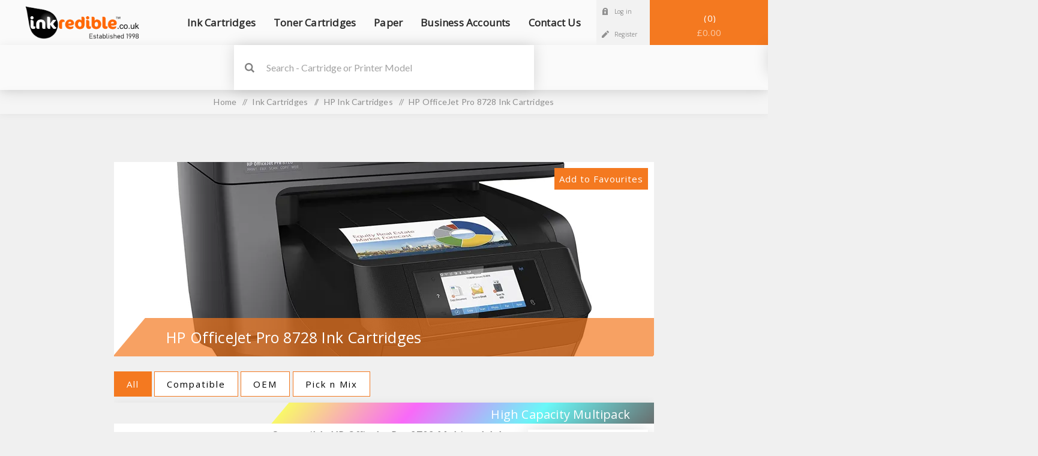

--- FILE ---
content_type: text/html; charset=utf-8
request_url: https://www.inkredible.co.uk/hp-officejet-pro-8728-ink-cartridges
body_size: 25596
content:
<!DOCTYPE html><html lang=en dir=ltr class=html-category-page><head><title>Buy HP OfficeJet Pro 8728 Ink Cartridges | INKredible UK</title><meta charset=UTF-8><meta name=description content="Looking for ink cartridges for your HP OfficeJet Pro 8728 printer? Look no further than INKredible for high-quality and affordable options. Shop now!"><meta name=keywords content=""><meta name=generator content=nopCommerce><meta name=viewport content="width=device-width, initial-scale=1.0, minimum-scale=1.0, maximum-scale=2.0"><link rel=preload as=font href=/Themes/Venture/Content/fonts/venture-font.woff crossorigin><meta name=google-site-verification content=4FCE2uKuoQuqN7InL3PENAdBxr6zeDUBiz5C_bEdOT4><style>.customer-pages-body .side-2 .block ul.list .active a{background:#f47920}div.order-details-page .actions button.re-order-button,.section.order-completed .buttons button[type='button'],.light-theme .mini-shopping-cart button.cart-button{background-color:#f47920}div.order-details-page .actions button.re-order-button:hover,.section.order-completed .buttons button[type='button']:hover{filter:brightness(85%);background-color:#f47920}@media(min-width:1281px){.customer-pages-body .block .list a:hover{filter:brightness(85%);background:#f47920 !important}}</style><link rel=preload href=/Themes/Venture/Content/fonts/venture-font.woff as=font type=font/woff2 crossorigin><link rel=preconnect href=https://fonts.gstatic.com crossorigin><link rel=preload as=style href="https://fonts.googleapis.com/css?family=Open+Sans&amp;subset=latin-ext&amp;display=swap"><noscript></noscript><link rel=preload as=style href="https://fonts.googleapis.com/css?family=Lato&amp;subset=latin-ext&amp;display=swap"><noscript></noscript><link rel=stylesheet href="/css/Category.Head.styles.css?v=zWqY2oHZPjoRSl4ZuGck5OF2peo"><link rel=stylesheet href="https://fonts.googleapis.com/css?family=Open+Sans&amp;subset=latin-ext&amp;display=swap"><link rel=stylesheet href="https://fonts.googleapis.com/css?family=Lato&amp;subset=latin-ext&amp;display=swap"><script>window.dataLayer=window.dataLayer||[];window.dataLayer.push({userCreatedAtTimestampSeconds:0})</script><script>(function(n,t,i,r,u){n[r]=n[r]||[];n[r].push({"gtm.start":(new Date).getTime(),event:"gtm.js"});var e=t.getElementsByTagName(i)[0],f=t.createElement(i),o=r!="dataLayer"?"&l="+r:"";f.async=!0;f.src="https://www.googletagmanager.com/gtm.js?id="+u+o;e.parentNode.insertBefore(f,e)})(window,document,"script","dataLayer","GTM-P49J92")</script><link rel=canonical href=https://www.inkredible.co.uk/hp-officejet-pro-8728-ink-cartridges><link rel=apple-touch-icon sizes=180x180 href=/Plugins/DGAP.Core/Content/images/favicons/ink/apple-touch-icon.png><link rel=icon type=image/png sizes=32x32 href=/Plugins/DGAP.Core/Content/images/favicons/ink/favicon-32x32.png><link rel=icon type=image/png sizes=16x16 href=/Plugins/DGAP.Core/Content/images/favicons/ink/favicon-16x16.png><link rel=manifest href=/Plugins/DGAP.Core/Content/images/favicons/ink/site.webmanifest><link rel=mask-icon href=/Plugins/DGAP.Core/Content/images/favicons/ink/safari-pinned-tab.svg color=#d59b5b><link rel="shortcut icon" href=/Plugins/DGAP.Core/Content/images/favicons/ink/favicon.ico><meta name=msapplication-TileColor content=#da532c><meta name=msapplication-config content=/Plugins/DGAP.Core/Content/images/favicons/ink/browserconfig.xml><meta name=theme-color content=#ffffff><script type=application/ld+json>{"@type":["BreadcrumbList"],"ItemListElement":[{"@type":"ListItem","Position":1,"Url":null,"Name":"Ink Cartridges","Item":"https://www.inkredible.co.uk/ink-cartridges","Image":null,"@context":"http://schema.org"},{"@type":"ListItem","Position":2,"Url":null,"Name":"HP Ink Cartridges","Item":"https://www.inkredible.co.uk/hp-ink-cartridges","Image":null,"@context":"http://schema.org"},{"@type":"ListItem","Position":3,"Url":null,"Name":"HP OfficeJet Pro 8728 Ink Cartridges","Item":"https://www.inkredible.co.uk/hp-officejet-pro-8728-ink-cartridges","Image":null,"@context":"http://schema.org"}],"@context":"http://schema.org"}</script><script type=application/ld+json>{"@type":["Organization"],"Name":"DGAP UK Ltd.","Url":"https://www.inkredible.co.uk/","Email":"support@inkredible.co.uk","SameAs":["http://www.facebook.com/inkredible.co.uk","https://twitter.com/inkredible_ink","https://www.youtube.com/user/inkrediblecouk"],"Telephone":"(01325) 465119","Logo":"https://www.inkredible.co.uk/images/thumbs/002/0025059_0000038_INKredible-Master-Logo (2) (1).png","Address":[{"@type":["PostalAddress"],"Name":"Unit 19, Black Path, Faverdale, Darlington  DL3 0QB","@context":"http://schema.org"}],"@context":"http://schema.org"}</script><body class="category-page-body light-theme"><input name=__RequestVerificationToken type=hidden value=CfDJ8AdZE2lFHnNIvBN37XEOxr-S8NhR_GNdF3mezSQIFYQJz9h5JirjjiKjlmVQQGxI42QknQWAaBA2Ve6BB7cgDVzIoA3I679anxgxHKPbSqeVjDSY3-7s-T9r_VwSNJwwQfE55RZeIcYojwHo4p_7mKQ><div class=page-loader><div class=loader></div></div><noscript><iframe src="https://www.googletagmanager.com/ns.html?id=GTM-P49J92" height=0 width=0 style=display:none;visibility:hidden></iframe></noscript><div class=ajax-loading-block-window style=display:none></div><div id=dialog-notifications-success title=Notification style=display:none></div><div id=dialog-notifications-error title=Error style=display:none></div><div id=dialog-notifications-warning title=Warning style=display:none></div><div id=bar-notification class=bar-notification-container data-close=Close></div><!--[if lte IE 8]><div style=clear:both;height:59px;text-align:center;position:relative><a href=http://www.microsoft.com/windows/internet-explorer/default.aspx target=_blank> <img src=/Themes/Venture/Content/img/ie_warning.jpg height=42 width=820 alt="You are using an outdated browser. For a faster, safer browsing experience, upgrade for free today."> </a></div><![endif]--><div class=master-wrapper-page><div class=header><div class=header-upper><div class=header-selectors-wrapper></div></div><div class=header-lower><div class=header-left><div class=header-logo><a href="/" class=logo> <img alt="INKredible UK" src=https://www.inkredible.co.uk/images/thumbs/003/0030333_established-1998.png></a></div></div><div class=header-center><div class="header-menu light-layout"><div class=close-menu><div class=mobile-logo><a href="/" class=logo> <img alt="INKredible UK" src=https://www.inkredible.co.uk/images/thumbs/003/0030333_established-1998.png></a></div><span>Close</span></div><ul class=mega-menu data-isrtlenabled=false data-enableclickfordropdown=false><li class=has-sublist><a class=with-subcategories href=/ink-cartridges><span>Ink Cartridges</span></a><div class=plus-button></div><div class=sublist-wrap><ul class=sublist><li class=back-button><span>Back</span><li><a class=lastLevelCategory href=/advent title="Advent Ink Cartridges"><span>Advent Ink Cartridges</span></a><li><a class=lastLevelCategory href=/brother-ink-cartridges-2 title="Brother Ink Cartridges"><span>Brother Ink Cartridges</span></a><li><a class=lastLevelCategory href=/canon-ink-cartridges-2 title="Canon Ink Cartridges"><span>Canon Ink Cartridges</span></a><li><a class=lastLevelCategory href=/epson-ink-cartridges-2 title="Epson Ink Cartridges"><span>Epson Ink Cartridges</span></a><li><a class=lastLevelCategory href=/hp-ink-cartridges title="HP Ink Cartridges"><span>HP Ink Cartridges</span></a><li><a class=lastLevelCategory href=/kodak title="Kodak Ink Cartridges"><span>Kodak Ink Cartridges</span></a><li><a class=lastLevelCategory href=/lexmark title="Lexmark Ink Cartridges"><span>Lexmark Ink Cartridges</span></a></ul></div><li class=has-sublist><a class=with-subcategories href=/toner-cartridges><span>Toner Cartridges</span></a><div class=plus-button></div><div class=sublist-wrap><ul class=sublist><li class=back-button><span>Back</span><li><a class=lastLevelCategory href=/brother-toners title="Brother Toner Cartridges"><span>Brother Toner Cartridges</span></a><li><a class=lastLevelCategory href=/canon-toners title="Canon Toner Cartridges"><span>Canon Toner Cartridges</span></a><li><a class=lastLevelCategory href=/dell-toners title="Dell Toner Cartridges"><span>Dell Toner Cartridges</span></a><li><a class=lastLevelCategory href=/hp-toners title="HP Toner Cartridges"><span>HP Toner Cartridges</span></a><li><a class=lastLevelCategory href=/konica-minolta-toners title="Konica Minolta Toner Cartridges"><span>Konica Minolta Toner Cartridges</span></a><li><a class=lastLevelCategory href=/epson-toner title="Epson Toner Cartridges"><span>Epson Toner Cartridges</span></a><li><a class=lastLevelCategory href=/kyocera title="Kyocera Toner Cartridges"><span>Kyocera Toner Cartridges</span></a><li><a class=lastLevelCategory href=/lexmark-laser-toners title="Lexmark Toner Cartridges"><span>Lexmark Toner Cartridges</span></a><li><a class=lastLevelCategory href=/oki title="Oki Toner Cartridges"><span>Oki Toner Cartridges</span></a><li><a class=lastLevelCategory href=/ricoh title="Ricoh Toner Cartridges"><span>Ricoh Toner Cartridges</span></a><li><a class=lastLevelCategory href=/samsung-toners title="Samsung Toner Cartridges"><span>Samsung Toner Cartridges</span></a><li><a class=lastLevelCategory href=/xerox-toners title="Xerox Toner Cartridges"><span>Xerox Toner Cartridges</span></a></ul></div><li class=has-sublist><a class=with-subcategories href=/paper-office-supplies><span>Paper</span></a><div class=plus-button></div><div class=sublist-wrap><ul class=sublist><li class=back-button><span>Back</span><li><a class=lastLevelCategory href=/card-kits title="Card Kits"><span>Card Kits</span></a><li><a class=lastLevelCategory href=/glossy-photo-paper title="Glossy Photo Paper"><span>Glossy Photo Paper</span></a><li><a class=lastLevelCategory href=/labels title=Labels><span>Labels</span></a><li><a class=lastLevelCategory href=/packaging-supplies title="Packaging Supplies"><span>Packaging Supplies</span></a><li><a class=lastLevelCategory href=/matt-photo-paper title="Matt Photo Paper"><span>Matt Photo Paper</span></a><li><a class=lastLevelCategory href=/printer-paper title="Printer Paper"><span>Printer Paper</span></a></ul></div><li><a href=/business-accounts title="Business Accounts"><span> Business Accounts</span></a><li><a href=/contactus title="Contact Us"><span> Contact Us</span></a></ul><div class=menu-title><span>Menu</span></div><ul class=mega-menu-responsive><li class=has-sublist><a class=with-subcategories href=/ink-cartridges><span>Ink Cartridges</span></a><div class=plus-button></div><div class=sublist-wrap><ul class=sublist><li class=back-button><span>Back</span><li><a class=lastLevelCategory href=/advent title="Advent Ink Cartridges"><span>Advent Ink Cartridges</span></a><li><a class=lastLevelCategory href=/brother-ink-cartridges-2 title="Brother Ink Cartridges"><span>Brother Ink Cartridges</span></a><li><a class=lastLevelCategory href=/canon-ink-cartridges-2 title="Canon Ink Cartridges"><span>Canon Ink Cartridges</span></a><li><a class=lastLevelCategory href=/epson-ink-cartridges-2 title="Epson Ink Cartridges"><span>Epson Ink Cartridges</span></a><li><a class=lastLevelCategory href=/hp-ink-cartridges title="HP Ink Cartridges"><span>HP Ink Cartridges</span></a><li><a class=lastLevelCategory href=/kodak title="Kodak Ink Cartridges"><span>Kodak Ink Cartridges</span></a><li><a class=lastLevelCategory href=/lexmark title="Lexmark Ink Cartridges"><span>Lexmark Ink Cartridges</span></a></ul></div><li class=has-sublist><a class=with-subcategories href=/toner-cartridges><span>Toner Cartridges</span></a><div class=plus-button></div><div class=sublist-wrap><ul class=sublist><li class=back-button><span>Back</span><li><a class=lastLevelCategory href=/brother-toners title="Brother Toner Cartridges"><span>Brother Toner Cartridges</span></a><li><a class=lastLevelCategory href=/canon-toners title="Canon Toner Cartridges"><span>Canon Toner Cartridges</span></a><li><a class=lastLevelCategory href=/dell-toners title="Dell Toner Cartridges"><span>Dell Toner Cartridges</span></a><li><a class=lastLevelCategory href=/hp-toners title="HP Toner Cartridges"><span>HP Toner Cartridges</span></a><li><a class=lastLevelCategory href=/konica-minolta-toners title="Konica Minolta Toner Cartridges"><span>Konica Minolta Toner Cartridges</span></a><li><a class=lastLevelCategory href=/epson-toner title="Epson Toner Cartridges"><span>Epson Toner Cartridges</span></a><li><a class=lastLevelCategory href=/kyocera title="Kyocera Toner Cartridges"><span>Kyocera Toner Cartridges</span></a><li><a class=lastLevelCategory href=/lexmark-laser-toners title="Lexmark Toner Cartridges"><span>Lexmark Toner Cartridges</span></a><li><a class=lastLevelCategory href=/oki title="Oki Toner Cartridges"><span>Oki Toner Cartridges</span></a><li><a class=lastLevelCategory href=/ricoh title="Ricoh Toner Cartridges"><span>Ricoh Toner Cartridges</span></a><li><a class=lastLevelCategory href=/samsung-toners title="Samsung Toner Cartridges"><span>Samsung Toner Cartridges</span></a><li><a class=lastLevelCategory href=/xerox-toners title="Xerox Toner Cartridges"><span>Xerox Toner Cartridges</span></a></ul></div><li class=has-sublist><a class=with-subcategories href=/paper-office-supplies><span>Paper</span></a><div class=plus-button></div><div class=sublist-wrap><ul class=sublist><li class=back-button><span>Back</span><li><a class=lastLevelCategory href=/card-kits title="Card Kits"><span>Card Kits</span></a><li><a class=lastLevelCategory href=/glossy-photo-paper title="Glossy Photo Paper"><span>Glossy Photo Paper</span></a><li><a class=lastLevelCategory href=/labels title=Labels><span>Labels</span></a><li><a class=lastLevelCategory href=/packaging-supplies title="Packaging Supplies"><span>Packaging Supplies</span></a><li><a class=lastLevelCategory href=/matt-photo-paper title="Matt Photo Paper"><span>Matt Photo Paper</span></a><li><a class=lastLevelCategory href=/printer-paper title="Printer Paper"><span>Printer Paper</span></a></ul></div><li><a href=/business-accounts title="Business Accounts"><span> Business Accounts</span></a><li><a href=/contactus title="Contact Us"><span> Contact Us</span></a></ul><div class=mobile-menu-items><div class=header-links><div class=header-links-box><div class="header-links-box-top not-authenticated"><div class="header-link-wrapper login"><a href="/login?returnUrl=%2Fhp-officejet-pro-8728-ink-cartridges" title="Log in" class=ico-login>Log in</a></div><div class="header-link-wrapper register"><a href="/register?returnUrl=%2Fhp-officejet-pro-8728-ink-cartridges" title=Register class=ico-register>Register</a></div></div></div></div></div></div></div><div class=header-right><div class="search-box store-search-box"><form method=get id=small-search-box-form action=/search><input type=search class=search-box-text id=small-searchterms autocomplete=off name=q placeholder="Search - Cartridge or Printer Model" aria-label=SEARCH> <button type=submit class="button-1 search-box-button">Search</button><style>.ui-autocomplete>.ui-menu-item[role="presentation"],.ui-autocomplete>.ui-menu-item[role="contactus"]{color:#f47920}</style></form><div class=search-opener>Search</div></div><div class=header-links><div class=header-links-box><div class="header-links-box-top not-authenticated"><div class="header-link-wrapper login"><a href="/login?returnUrl=%2Fhp-officejet-pro-8728-ink-cartridges" title="Log in" class=ico-login>Log in</a></div><div class="header-link-wrapper register"><a href="/register?returnUrl=%2Fhp-officejet-pro-8728-ink-cartridges" title=Register class=ico-register>Register</a></div></div></div></div><div class=cart-wrapper id=flyout-cart data-removeitemfromcarturl=/VentureTheme/RemoveItemFromCart data-flyoutcarturl=/VentureTheme/FlyoutShoppingCart><div id=topcartlink><a href=/cart class=ico-cart> Shopping Basket<span id=CartQuantityBox class=cart-qty><span class=cart-qty-number>0</span></span> <span class=cart-total>&#xA3;0.00</span> </a></div><div class=flyout-cart><div class=mini-shopping-cart><div class=count>You have no items in your shopping basket.</div></div></div></div></div></div></div><div class=overlayOffCanvas></div><div class=responsive-nav-wrapper-parent><div class=responsive-nav-wrapper><div class=menu-title><span>Menu</span></div><div class=mobile-logo><a href="/" class=logo> <img alt="INKredible UK" src=https://www.inkredible.co.uk/images/thumbs/003/0030333_established-1998.png></a></div><div class=search-wrap><span>Search</span></div><div class=shopping-cart-link><a href=/cart>Shopping Basket</a></div></div></div><div class=master-wrapper-content><div id=product-ribbon-info data-productid=0 data-productboxselector=".product-item, .item-holder" data-productboxpicturecontainerselector=".picture, .item-picture" data-productpagepicturesparentcontainerselector=.product-essential data-productpagebugpicturecontainerselector=.picture data-retrieveproductribbonsurl=/RetrieveProductRibbons></div><div class=breadcrumb><ul><li><a href="/" title=Home>Home</a> <span class=delimiter>/</span><li><a href=/ink-cartridges title="Ink Cartridges"> <span>Ink Cartridges</span> </a> <span class=delimiter>/</span><li><a href=/hp-ink-cartridges title="HP Ink Cartridges"> <span>HP Ink Cartridges</span> </a> <span class=delimiter>/</span><li><strong class=current-item>HP OfficeJet Pro 8728 Ink Cartridges</strong> <span><link href=/hp-officejet-pro-8728-ink-cartridges></span></ul></div><div class=master-column-wrapper><div class="center-2 items-4"><div class="page category-page"><div class=category-page-title><div class=title-picture-wrapper><button class=favorite-category-button style=background-color:#f47920 data-fav=false data-category=106 title="Add to Favourites" onclick="FavoriteCategory.toggleFavoriteCategory(this,&#34;Category has been added successfully to your favourites&#34;,&#34;Category has been successfully removed from your favourites&#34;,&#34;Error happened while adding/removing this category from favourites&#34;,&#34;Remove from favourites&#34;,&#34;Add to Favourites&#34;)"> Add to Favourites </button><style>.favorite-category-button:hover{filter:brightness(85%);background-color:#f47920}</style><div id=email-collector-popup title=WAIT... style=display:none><div class=email-collector-popup-content><p><p>SAVE 10% NOW!</p><br><p>Enter your email address to receive <strong><span style=color:#f00>10% discount</span></strong> on your first order!</p><br><p><a href=https://www.inkredible.co.uk/privacyinfo target=_blank><span style=font-size:10px>*See our <span style=text-decoration:underline>Privacy Policy</span> for details of how we protect your data</span></a></p><input id=email-collector-popup-input type=email placeholder="Enter your email"><p class=email-collector-popup-exists style=display:none>We are sorry, this email is already taken</p><button style=background-color:#f47920 onclick=EmailCollector.registerCustomer() id=email-collector-popup-register-button>Register</button></div><div class=email-collector-popup-success style=display:none><p><p>Thank you for registering an INKredible account!</p><br><p>10% discount has been automatically applied to your basket!</p><br><p>Alternatively, use Discount Code <strong><span style=color:#f00>NWCSTRG</span></strong> when placing your first order!</p><button style=background-color:#f47920 onclick=DGAPCore.reloadPage()>OK</button></div></div><style>#email-collector-popup button:hover{filter:brightness(85%);background-color:#f47920}</style><div class=category-picture-wrapper><picture><source srcset=https://www.inkredible.co.uk/images/thumbs/000/webp/0000263_hp-officejet-8728_900.png.webp type=image/webp><img alt="Picture for category HP OfficeJet Pro 8728 Ink Cartridges" title="Show products in category HP OfficeJet Pro 8728 Ink Cartridges" src=https://www.inkredible.co.uk/images/thumbs/000/0000263_hp-officejet-8728_900.png> </picture></div><h1><span>HP OfficeJet Pro 8728 Ink Cartridges</span></h1></div></div><div class=page-body><div class="product-list related-products"><div class=product-filters><picture class=product-filters-placeholder><source srcset=/Plugins/DGAP.Core/Content/images/product-filters-placeholder.webp type=image/webp><img src=/Plugins/DGAP.Core/Content/images/product-filters-placeholder.jpg alt="Product filters image"> </picture></div><div class=item-grid><div class=item-box><picture class=item-box-placeholder><source srcset=/Plugins/DGAP.Core/Content/images/product-box-placeholder.webp type=image/webp><img src=/Plugins/DGAP.Core/Content/images/product-box-placeholder.jpg alt="Product box image"> </picture></div><div class=item-box><picture class=item-box-placeholder><source srcset=/Plugins/DGAP.Core/Content/images/product-box-placeholder.webp type=image/webp><img src=/Plugins/DGAP.Core/Content/images/product-box-placeholder.jpg alt="Product box image"> </picture></div><div class=item-box><picture class=item-box-placeholder><source srcset=/Plugins/DGAP.Core/Content/images/product-box-placeholder.webp type=image/webp><img src=/Plugins/DGAP.Core/Content/images/product-box-placeholder.jpg alt="Product box image"> </picture></div><div class=item-box><picture class=item-box-placeholder><source srcset=/Plugins/DGAP.Core/Content/images/product-box-placeholder.webp type=image/webp><img src=/Plugins/DGAP.Core/Content/images/product-box-placeholder.jpg alt="Product box image"> </picture></div><div class=item-box><picture class=item-box-placeholder><source srcset=/Plugins/DGAP.Core/Content/images/product-box-placeholder.webp type=image/webp><img src=/Plugins/DGAP.Core/Content/images/product-box-placeholder.jpg alt="Product box image"> </picture></div></div><style>.related-products.product-list .title:before{background:#f47920}</style></div></div></div></div><div class=side-2><div class=blocks-wrapper></div></div></div></div><div class=footer><div class=footer-upper><div class="footer-block find-us"><div class=title><strong>Find Us</strong></div><ul class="list footer-collapse"><li class=address><span>Unit 19, Black Path, Faverdale, Darlington DL3 0QA</span><li class=e-mail><span>support@inkredible.co.uk</span><li class=mobile-phone><span>-</span><li class=phone><span>+123 456 987</span></ul></div><div class="footer-block information"><div class=title><strong>Information</strong></div><ul class="list footer-collapse"><li><a href=/contactus>Contact Us</a><li><a href=/aboutus>About Us</a><li><a href=/shippinginfo>Delivery Information</a><li><a href=/guarantee-returns>Guarantee &amp; Returns</a><li><a href=/product-info>Product Help</a><li><a href=/recycling>Recycling</a><li><a href=/reward-points>Reward Points</a><li><a href=/meet-the-team>Meet The Team</a><li><a href=/terms_conditions>Terms and Conditions</a><li><a href=/privacyinfo>Privacy Notice</a><li><a href=/conditionsofuse>Conditions of Use</a></ul></div><div class="footer-block my-account"><div class=title><strong>My Account</strong></div><ul class="list footer-collapse"><li><a href=/order/history>Orders</a><li><a href=/customer/addresses>Addresses</a><li><a href=/recentlyviewedproducts>Recently Viewed Products</a></ul></div><div class="footer-block newsetter"><div class=title><strong>Reviews</strong></div><div class=footer-collapse><p class=newsletter-subscribe-text>Check out our customer reviews!</div></div></div><div class=footer-middle><ul class=social-sharing><li><a target=_blank class=twitter href=https://twitter.com/inkredible_ink rel="noopener noreferrer" aria-label=Twitter></a><li><a target=_blank class=facebook href=http://www.facebook.com/inkredible.co.uk rel="noopener noreferrer" aria-label=Facebook></a><li><a target=_blank class=youtube href=https://www.youtube.com/user/inkrediblecouk rel="noopener noreferrer" aria-label=YouTube></a></ul></div><div class=footer-lower><div class=footer-disclaimer>Copyright &copy; 2026 INKredible UK. All rights reserved.</div></div></div></div><div class=scroll-back-button id=goToTop></div><script src="/js/Category.Footer.scripts.js?v=O8joLDH3_DbM1c-ELH0r_2ZDs4o"></script><script>document.addEventListener("DOMContentLoaded",function(){EmailCollector.init("skipEmailCollector",{genericErrorMessage:"Error occurred when registering an account"})})</script><script>RelatedProducts.init(106,null,!0,!0,"PickAndMix")</script><script>$(document).ready(function(){$(".header").on("mouseenter","#flyout-cart",function(){$(this).addClass("active")}).on("mouseleave","#flyout-cart",function(){$(this).removeClass("active")})})</script><script>$("#small-search-box-form").on("submit",function(n){$("#small-searchterms").val()==""&&(alert("Please enter some search keyword"),$("#small-searchterms").focus(),n.preventDefault())})</script><script>$(document).ready(function(){var n,t;$("#small-searchterms").autocomplete({delay:500,minLength:3,source:"/catalog/searchtermautocomplete",appendTo:".search-box",select:function(n,t){return $("#small-searchterms").val(t.item.label),setLocation(t.item.producturl),!1},open:function(){n&&(t=document.getElementById("small-searchterms").value,$(".ui-autocomplete").append('<li class="ui-menu-item" role="presentation"><a href="/search?q='+t+'">View all results...<\/a><\/li>'))}}).data("ui-autocomplete")._renderItem=function(t,i){var r=i.label;return n=i.showlinktoresultsearch,r=htmlEncode(r),$("<li><\/li>").data("item.autocomplete",i).append("<a><span>"+r+"<\/span><\/a>").appendTo(t)}})</script><script>$(document).ready(function(){ExpandedSearchBox.init({noResult:"Type Printer Model or Cartridge Code",noProductContactUs:"Can't see your printer? Tell us!"},!0)})</script><script>var localized_data={AjaxCartFailure:"Failed to add the product. Please refresh the page and try one more time."};AjaxCart.init(!1,".cart-qty",".wishlist-qty","#flyout-cart",localized_data)</script><script>DGAPCore.init()</script><script>TrafficReferrals.trackLandingPage()</script><script>GA4EE.init([],"GBP")</script>

--- FILE ---
content_type: text/html; charset=utf-8
request_url: https://www.inkredible.co.uk/RelatedProducts/RelatedProductList
body_size: 133970
content:






	<script type="application/ld+json">
		{"@type":["ItemList"],"Name":"HP OfficeJet Pro 8728 Ink Cartridges","Url":"https://www.inkredible.co.uk/hp-officejet-pro-8728-ink-cartridges","Description":"Looking for ink cartridges for your HP OfficeJet Pro 8728 printer? Look no further than INKredible for high-quality and affordable options. Shop now!","ItemListOrder":"Unordered","NumberOfItems":10,"ItemListElement":[{"@type":"ListItem","Position":1,"Url":"https://www.inkredible.co.uk/oem-hp-officejet-pro-8728-multipack-ink-cartridges","Name":"OEM HP OfficeJet Pro 8728 Multipack Ink Cartridges","Item":null,"Image":{"@type":"ImageObject","ContentUrl":"https://www.inkredible.co.uk/images/thumbs/009/0097787_oem-hp-officejet-pro-8728-multipack-ink-cartridges-357ccf2a-f1e9-4f3f-b5af-c314b20e5f9e_300.png","Description":"Picture of OEM HP OfficeJet Pro 8728 Multipack Ink Cartridges","@context":"http://schema.org"},"@context":"http://schema.org"},{"@type":"ListItem","Position":2,"Url":"https://www.inkredible.co.uk/oem-hp-officejet-pro-8728-high-capacity-black-ink-cartridge","Name":"OEM HP OfficeJet Pro 8728 High Capacity Black Ink Cartridge","Item":null,"Image":{"@type":"ImageObject","ContentUrl":"https://www.inkredible.co.uk/images/thumbs/009/0098585_oem-hp-officejet-pro-8728-high-capacity-black-ink-cartridge-1f2bc465-08d6-404e-a217-7a1cebb39bb0_300.png","Description":"Picture of OEM HP OfficeJet Pro 8728 High Capacity Black Ink Cartridge","@context":"http://schema.org"},"@context":"http://schema.org"},{"@type":"ListItem","Position":3,"Url":"https://www.inkredible.co.uk/hp-officejet-pro-8728-multipack-compatible-ink-cartridges","Name":"Compatible HP OfficeJet Pro 8728 Multipack Ink Cartridges","Item":null,"Image":{"@type":"ImageObject","ContentUrl":"https://www.inkredible.co.uk/images/thumbs/010/0100772_compatible-hp-officejet-pro-8728-multipack-ink-cartridges-59c1599b-6726-48ce-ab9a-98132a1511ca_300.png","Description":"Picture of Compatible HP OfficeJet Pro 8728 Multipack Ink Cartridges","@context":"http://schema.org"},"@context":"http://schema.org"},{"@type":"ListItem","Position":4,"Url":"https://www.inkredible.co.uk/oem-hp-officejet-pro-8728-high-capacity-cyan-ink-cartridge","Name":"OEM HP OfficeJet Pro 8728 High Capacity Cyan Ink Cartridge","Item":null,"Image":{"@type":"ImageObject","ContentUrl":"https://www.inkredible.co.uk/images/thumbs/009/0094460_oem-hp-officejet-pro-8728-high-capacity-cyan-ink-cartridge-9c8ce4a7-9d29-43c9-8050-d26fa4c9444c_300.png","Description":"Picture of OEM HP OfficeJet Pro 8728 High Capacity Cyan Ink Cartridge","@context":"http://schema.org"},"@context":"http://schema.org"},{"@type":"ListItem","Position":5,"Url":"https://www.inkredible.co.uk/oem-hp-officejet-pro-8728-high-capacity-yellow-ink-cartridge","Name":"OEM HP OfficeJet Pro 8728 High Capacity Yellow Ink Cartridge","Item":null,"Image":{"@type":"ImageObject","ContentUrl":"https://www.inkredible.co.uk/images/thumbs/009/0094490_oem-hp-officejet-pro-8728-high-capacity-yellow-ink-cartridge-f442220f-244e-4307-8e86-92d980674831_300.png","Description":"Picture of OEM HP OfficeJet Pro 8728 High Capacity Yellow Ink Cartridge","@context":"http://schema.org"},"@context":"http://schema.org"},{"@type":"ListItem","Position":6,"Url":"https://www.inkredible.co.uk/oem-hp-officejet-pro-8728-high-capacity-magenta-ink-cartridge","Name":"OEM HP OfficeJet Pro 8728 High Capacity Magenta Ink Cartridge","Item":null,"Image":{"@type":"ImageObject","ContentUrl":"https://www.inkredible.co.uk/images/thumbs/009/0094475_oem-hp-officejet-pro-8728-high-capacity-magenta-ink-cartridge-40afa10b-fde1-4942-97b1-919b51cac257_300.png","Description":"Picture of OEM HP OfficeJet Pro 8728 High Capacity Magenta Ink Cartridge","@context":"http://schema.org"},"@context":"http://schema.org"},{"@type":"ListItem","Position":7,"Url":"https://www.inkredible.co.uk/hp-officejet-pro-8728-black-compatible-ink-cartridge","Name":"Compatible HP OfficeJet Pro 8728 Black Ink Cartridge","Item":null,"Image":{"@type":"ImageObject","ContentUrl":"https://www.inkredible.co.uk/images/thumbs/010/0100727_compatible-hp-officejet-pro-8728-black-ink-cartridge-ce553a34-305a-445c-be5b-d5e74a63dcd4_300.png","Description":"Picture of Compatible HP OfficeJet Pro 8728 Black Ink Cartridge","@context":"http://schema.org"},"@context":"http://schema.org"},{"@type":"ListItem","Position":8,"Url":"https://www.inkredible.co.uk/hp-officejet-pro-8728-cyan-compatible-ink-cartridge","Name":"Compatible HP OfficeJet Pro 8728 Cyan Ink Cartridge","Item":null,"Image":{"@type":"ImageObject","ContentUrl":"https://www.inkredible.co.uk/images/thumbs/010/0100742_compatible-hp-officejet-pro-8728-cyan-ink-cartridge-b546780d-1e81-497c-880c-8b7db83fbaed_300.png","Description":"Picture of Compatible HP OfficeJet Pro 8728 Cyan Ink Cartridge","@context":"http://schema.org"},"@context":"http://schema.org"},{"@type":"ListItem","Position":9,"Url":"https://www.inkredible.co.uk/hp-officejet-pro-8728-magenta-compatible-ink-cartridge","Name":"Compatible HP OfficeJet Pro 8728 Magenta Ink Cartridge","Item":null,"Image":{"@type":"ImageObject","ContentUrl":"https://www.inkredible.co.uk/images/thumbs/010/0100757_compatible-hp-officejet-pro-8728-magenta-ink-cartridge-ea3e9eb0-79c5-4588-9543-5a829525a4d2_300.png","Description":"Picture of Compatible HP OfficeJet Pro 8728 Magenta Ink Cartridge","@context":"http://schema.org"},"@context":"http://schema.org"},{"@type":"ListItem","Position":10,"Url":"https://www.inkredible.co.uk/hp-officejet-pro-8728-yellow-compatible-ink-cartridge","Name":"Compatible HP OfficeJet Pro 8728 Yellow Ink Cartridge","Item":null,"Image":{"@type":"ImageObject","ContentUrl":"https://www.inkredible.co.uk/images/thumbs/010/0100787_compatible-hp-officejet-pro-8728-yellow-ink-cartridge-f7c20a5d-6062-4c2e-87e7-bd71c838f7cb_300.png","Description":"Picture of Compatible HP OfficeJet Pro 8728 Yellow Ink Cartridge","@context":"http://schema.org"},"@context":"http://schema.org"}],"@context":"http://schema.org"}
	</script>
		<div class="item-box">
				<div class="product-item-color-title">
					<div class="product-item-color-title-overlay" data-box-color="Yellow,Magenta,Cyan,Black"></div>
					<span>High Capacity Multipack</span>
				</div>
			



<div class="product-item" data-productid="582">
    <div class="picture">
        <a href="/hp-officejet-pro-8728-multipack-compatible-ink-cartridges" title="Show details for Compatible HP OfficeJet Pro 8728 Multipack Ink Cartridges">
                    <picture>
						    <source data-lazyloadsrc="https://www.inkredible.co.uk/images/thumbs/010/webp/0100772_compatible-hp-officejet-pro-8728-multipack-ink-cartridges-59c1599b-6726-48ce-ab9a-98132a1511ca_300.png.webp" type="image/webp" />
                        

    <img src="[data-uri]"
         data-lazyloadsrc="https://www.inkredible.co.uk/images/thumbs/010/0100772_compatible-hp-officejet-pro-8728-multipack-ink-cartridges-59c1599b-6726-48ce-ab9a-98132a1511ca_300.png" alt="Picture of Compatible HP OfficeJet Pro 8728 Multipack Ink Cartridges" title="Show details for Compatible HP OfficeJet Pro 8728 Multipack Ink Cartridges" class="picture-img"/>

                    </picture>
        </a>
    </div>
    <div class="details">
        <div class="details-main">
            <h2 class="product-title">
                <a href="/hp-officejet-pro-8728-multipack-compatible-ink-cartridges">Compatible HP OfficeJet Pro 8728 Multipack Ink Cartridges</a>
            </h2>
                    <div class="product-rating-box">
                        <div class="rating">
                            <div style="width: 90%; background: #f47920 url(/Plugins/DGAP.Core/Content/images/rating.svg) repeat-x;"></div>
                        </div>
                        <div class="product-review-links">
                            <a href="/productreviews/582">2 review(s)</a> 
                        </div>
                    </div>
            <div class="description">
                953XL Multipack (56ml / 3x 26ml)
                <div class="decription-values">
                    



<div class="delivery-box delivery-box-product-details">
    Fastest Delivery
        <img src="/Plugins/DGAP.Core/Content/images/icon-info.png" class="delivery-tooltip" title="When selecting &#x27;Next Working Weekday&#x27; option (N.Ireland, outlying postcodes and Islands may take 2 days)" width="16" height="16" />
    : <b class="delivery-value" style="color: #f47920">Tuesday</b>
        <div class="countdown-timer">
			Order within
			<span class="countdown-time-left" style="color: #f47920"></span>
		</div>
        <div class="countdown-message" style="display: none;">
			Fastest delivery has been updated. 
			<a style="color: #f47920" onclick="location.reload()">Click to update</a>
		</div>
</div>

<script>
	function initProductDeliveryBox639049279643089720() {
		ShippingSchedule.init();

		if (112035 > 0) {
			var countdownTimerLocales = {
				hours: 'hrs',
				minutes: 'mins',
				seconds: 'sec',
			};

			CountdownTimer.init(countdownTimerLocales, 112035, '.delivery-box-product-details', false);
		}
	}
</script>

        <link href="/Plugins/DGAP.Core/Content/css/countdown-timer.min.css?v=3r284hqp8bjaexwzao6zutxw0ij_o-weoc3uhkqn6qy" rel="stylesheet" type="text/css" />
	<link href="/Plugins/DGAP.Core/Content/css/shipping-schedule.min.css?v=ightamqj5rk4rv8hpet9kl4pifhqmmjurjxcw2a292e" rel="stylesheet" type="text/css" />
	<script>
		DGAPCore.loadScriptIfNotLoaded(typeof(CountdownTimer), '/Plugins/DGAP.Core/Scripts/countdown-timer.min.js?v=etdc6-jhwzrlvmgp_q18p0wrjj59f3utcaleo6ijvjc');
		DGAPCore.loadScriptIfNotLoaded(typeof(ShippingSchedule), '/Plugins/DGAP.Core/Scripts/shipping-schedule.min.js?v=5exta3qo1kcy4b8tovivehrrt7nokc8ui-yd99scxqc', initProductDeliveryBox639049279643089720);
	</script>

                    <a class="product-info-button"
                       href="/hp-officejet-pro-8728-multipack-compatible-ink-cartridges">
                        Product Details
                    </a>
                </div>
            </div>
            



	<link href="/Plugins/DGAP.Core/Content/css/eps.min.css?v=9hgwwhnugvp30mak7w8co0lnk9ehxgm0-ka_cgkccxc"
		rel="stylesheet" type="text/css" />
	<script>
		DGAPCore.loadScriptIfNotLoaded(typeof (EPS), '/Plugins/DGAP.Core/Scripts/eps.min.js?v=oy9fdlpi7agbg03xo3n7qbgn50mbb6h82ze6gplbdo0');
	</script>

<div class="eps-block">
		<div class="eps-item">
			<div class="eps-item-title eps-item-closed" onclick="EPS.toggleSection(this);">
				<div class="eps-item-title-text">
					🚚︎ Fast, Free Tracked Delivery
				</div>
				<i class="eps-arrow eps-arrow-down"></i>
			</div>
			<div class="eps-item-content">
				<b>FREE Royal Mail Tracked 48 Delivery on all orders over £5!</b> <br>
Order before 5pm for Same Day Dispatch (Mon-Fri) or
4pm cut-off for Premium DPD Next Day Delivery (Mon-Fri)<br><span style="color:#ff6600"><a href="https://www.inkredible.co.uk/shippinginfo" target="_blank" rel="noopener noreferrer">Delivery Information</a></span>
			</div>
		</div>
		<div class="eps-item">
			<div class="eps-item-title eps-item-closed" onclick="EPS.toggleSection(this);">
				<div class="eps-item-title-text">
					⛨ 100% Guarantee. Lifetime Cover!
				</div>
				<i class="eps-arrow eps-arrow-down"></i>
			</div>
			<div class="eps-item-content">
				We guarantee our cartridges will work in your printer, or your money back! Simple!<br><span style="color:#ff6600"><a href="https://www.inkredible.co.uk/guarantee-returns" target="_blank" rel="noopener noreferrer">Guarantee & Returns</a></span>
			</div>
		</div>
		<div class="eps-item">
			<div class="eps-item-title eps-item-closed" onclick="EPS.toggleSection(this);">
				<div class="eps-item-title-text">
					☏ UK Based Customer Service
				</div>
				<i class="eps-arrow eps-arrow-down"></i>
			</div>
			<div class="eps-item-content">
				25+ Years experience has taught us a thing or two about ink and toner cartridges. We have thousands of positive Google and Trustpilot reviews and a loyal customer community.<br><span style="color:#ff6600"><a href="https://www.inkredible.co.uk/contactus" target="_blank" rel="noopener noreferrer">Contact Us</a></span>
			</div>
		</div>
</div>
        </div>
        <div class="add-info">
            
            <div class="prices">
                <div class="box-prices-wrapper">
                    <span class="price actual-price">&#xA3;67.20</span>
                </div>
                <div class="additional-price-info">
                </div>
            </div>
            
            <div class="buttons items-1">
				
<div class="custom-product-label">
    <p style="color: White; background: #3399f9; height: 50px; display: flex; justify-content: center; align-items: center; font-size: 15px; margin-bottom: 10px;">Latest Chip!</p>
</div>


	<link href="/Plugins/DGAP.Core/Content/css/stock-availability.min.css?v=gvyjxl46sa9t0nlv9nwfznwhjbe_bx-zlyrvnkmubwq" rel="stylesheet" type="text/css" />

<div class="stock-availability in-stock">
    In Stock
</div>
                    <div class="add-to-cart-qty-wrapper add-to-cart-qty-wrapper-for-list" data-product-id="582">
                        <input name="582_EnteredQuantity" class="qty-input" type="text" value="1" />
                        <span class="plus"></span>
                        <span class="minus"></span>
                    </div>
                    <input type="button"
                           class="button-2 product-box-add-to-cart-button "
                           value="Add &#x271A;"
                           title="Add &#x271A;"
                           data-productid="582"
						   style="background-color: #ff6600"
                           onclick="AddToCartQuantity.addproducttocart_catalog(582)" />
					<a href="javascript:void(0);" onclick="AddToCartQuantity.buyNow(582);" class="buy-now-btn">BUY NOW</a>
                    <div class="buy-now-buttons"></div>
            </div>
            
    <script>
        function initPayButtonsManager() {
            PayButtonsManager.init();
        }
        DGAPCore.loadScriptIfNotLoaded(typeof (PayButtonsManager), '/Plugins/DGAP.Core/Scripts/pay-buttons-manager.min.js?v=wsep9hj7kiro1r88thzadd7irbltd3xkednpbwvx_2i', initPayButtonsManager);
    </script>



	<script>
		GA4EE.addProductImpression({"item_id":"26650","item_name":"Compatible HP OfficeJet Pro 8728 Multipack Ink Cartridges","gtin":null,"price":"67.2","item_brand":null,"item_category":"Inkredible HP 953XL Multipack","item_category_2":"HP OfficeJet Pro 8728 Ink Cartridges","item_category_3":"HP Ink Cartridges","item_category_4":"Ink Cartridges","item_category_5":null,"item_variant":null,"item_list_name":null,"item_list_id":null,"index":0,"quantity":1,"DefaultProductId":582,"CustomProperties":{}});
	</script>



    <link
        href="/Plugins/Payments.PayPalExpressCheckout/Content/css/paypal-express-checkout.min.css?v1"
        rel="stylesheet" type="text/css" />
    <script>
        function initPayPalExpressCheckout582() {
            PayPalExpressCheckout.init('/Plugins/PaymentPayPalExpressCheckout/SubmitButton', 1, 582);
        }
        DGAPCore.loadScriptIfNotLoaded(typeof (PayPalExpressCheckout), '/Plugins/Payments.PayPalExpressCheckout/Content/js/paypal-express-checkout.min.js?v1', initPayPalExpressCheckout582);
    </script>


<script>
	function initApplePay582() {
		var listenApplePay = setInterval(function() {
			if (typeof (ApplePay) !== 'undefined') {
				ApplePay.init('pk_live_51IAvrhCX32rpLuZBU6kN6ufBZ3CUZrIkIfBeUWiGXxtuEytMaE4rqWLklH983ghdDncMmmpBQSFsV4KfL5WwROMh00p3J0dwMx', '2020-08-27', 'GB', 'gbp', 'default', 2, 582);
				clearInterval(listenApplePay);
			}
		}, 200);
	}
</script>
<script src="https://js.stripe.com/v3/" onload="initApplePay582()" async></script>

    <link
        href="/Plugins/Payments.ApplePay/Content/css/apple-pay.min.css?v1"
        rel="stylesheet" type="text/css" />
    <script>
        DGAPCore.loadScriptIfNotLoaded(typeof (ApplePay), '/Plugins/Payments.ApplePay/Scripts/apple-pay.min.js?v1', initApplePay582);
    </script>


<script>
	function initGooglePay582() {
				var googlePayLocales = {
                    paymentDataInvalid: "Cannot pay with payment credentials",
                    shippingAddressInvalid: "Cannot ship to the selected address",
                    shippingOptionInvalid: "Shipping option invalid",
                    genericErrorMessage: "Unfortunately, we couldn't process the payment on your purchase. Please take a moment to review your card details - If it looks correct, then it's likely we do not support your card provider. If you experience problems with a supported card, please contact Customer Service with details.",
                };
		var listenGooglePay = setInterval(function() {
			if (typeof (GooglePay) !== 'undefined') {
                GooglePay.init(googlePayLocales, 'INKredible UK', 'GB', 'BCR2DN6TZ74OVUQB', 'GBP', {
    "gateway": "stripe",
  "stripe:version": "2020-08-27",
  "stripe:publishableKey": "pk_live_51IAvrhCX32rpLuZBU6kN6ufBZ3CUZrIkIfBeUWiGXxtuEytMaE4rqWLklH983ghdDncMmmpBQSFsV4KfL5WwROMh00p3J0dwMx"
  }, 3, false, 582);
				clearInterval(listenGooglePay);
			}
		}, 200);
	}
</script>
<script src="https://pay.google.com/gp/p/js/pay.js" onload="initGooglePay582()" async></script>

    <link
        href="/Plugins/Payments.GooglePay/Content/css/google-pay.min.css?v1"
        rel="stylesheet" type="text/css" />
    <script>
        DGAPCore.loadScriptIfNotLoaded(typeof (GooglePay), '/Plugins/Payments.GooglePay/Scripts/google-pay.min.js?v1', initGooglePay582);
    </script>

        </div>
    </div>
</div>
<style>
	.item-box input[type="button"].product-box-add-to-cart-button:hover,
	.product-grid .add-info input[type="button"].product-box-add-to-cart-button:hover {
		filter: brightness(85%);
		background-color: #ff6600;
	}

    .product-info-button {
        color: #f47920;
    }
</style>
	<style>
		.buy-now-btn {
			background-color: #1185a2;
		}

			.buy-now-btn:hover {
				filter: brightness(85%);
				background-color: #1185a2;
			}
	</style>
	<script>
		function initAddToCartQuantityProductBox582() {
			var locales = {
                basketDescriptionPattern: 'You have {0} item(s) of this product in your basket',
                popupTitle: 'Congrats! Product(s) Added',
                nudgeSaveTitle: 'STOCK UP and SAVE!',
			addToCartMobile: 'Add ✚',
			buyNowPopupTitle: 'Buy Now',
            };
            AddToCartQuantity.init(locales);
            AddToCartQuantity.isNudgePopupEnabled = false;
            AddToCartQuantity.replaceAddToCartOnclick(582);

			var tierPrices = [];
			if (tierPrices && tierPrices.length) {
				AddToCartQuantity.tierPrices[582] = tierPrices;
			}

		}
	</script>
		<link href="/Plugins/DGAP.Core/Content/css/add-to-cart-quantity.min.css?v=gwfbzwv3jhkhyuzcvcg8r4ktm4ebw-elctkq8hpcznk" rel="stylesheet" type="text/css" />
		<script>
			DGAPCore.loadScriptIfNotLoaded(typeof(AddToCartQuantity), '/Plugins/DGAP.Core/Scripts/add-to-cart-quantity.min.js?v=ofwa3tq2esdn5daxrkt-pbfnpw8dz_pofs_tor3fbsw', initAddToCartQuantityProductBox582);
		</script>

		<script src="/Plugins/DGAP.Core/Scripts/lazy-load.min.js?v=zxvzear0pe87ccveu2_l3ftnhpxuyqo6s4jx9dp-3fo"></script>
		<script>
			LazyLoad.init();
		</script>

		</div>
		<div class="item-box">
				<div class="product-item-color-title">
					<div class="product-item-color-title-overlay" data-box-color="Yellow,Magenta,Cyan,Black"></div>
					<span>Multipack</span>
				</div>
			



<div class="product-item" data-productid="11967">
    <div class="picture">
        <a href="/oem-hp-officejet-pro-8728-multipack-ink-cartridges" title="Show details for OEM HP OfficeJet Pro 8728 Multipack Ink Cartridges">
                    <picture>
						    <source data-lazyloadsrc="https://www.inkredible.co.uk/images/thumbs/009/webp/0097787_oem-hp-officejet-pro-8728-multipack-ink-cartridges-357ccf2a-f1e9-4f3f-b5af-c314b20e5f9e_300.png.webp" type="image/webp" />
                        

    <img src="[data-uri]"
         data-lazyloadsrc="https://www.inkredible.co.uk/images/thumbs/009/0097787_oem-hp-officejet-pro-8728-multipack-ink-cartridges-357ccf2a-f1e9-4f3f-b5af-c314b20e5f9e_300.png" alt="Picture of OEM HP OfficeJet Pro 8728 Multipack Ink Cartridges" title="Show details for OEM HP OfficeJet Pro 8728 Multipack Ink Cartridges" class="picture-img"/>

                    </picture>
        </a>
    </div>
    <div class="details">
        <div class="details-main">
            <h2 class="product-title">
                <a href="/oem-hp-officejet-pro-8728-multipack-ink-cartridges">OEM HP OfficeJet Pro 8728 Multipack Ink Cartridges</a>
            </h2>
            <div class="description">
                HP 953 Multipack (BK 900 / CMY 630 Pages @ 5% Coverage)
                <div class="decription-values">
                    



<div class="delivery-box delivery-box-product-details">
    Fastest Delivery
        <img src="/Plugins/DGAP.Core/Content/images/icon-info.png" class="delivery-tooltip" title="When selecting &#x27;Next Working Weekday&#x27; option (N.Ireland, outlying postcodes and Islands may take 2 days)" width="16" height="16" />
    : <b class="delivery-value" style="color: #f47920">Tuesday</b>
        <div class="countdown-timer">
			Order within
			<span class="countdown-time-left" style="color: #f47920"></span>
		</div>
        <div class="countdown-message" style="display: none;">
			Fastest delivery has been updated. 
			<a style="color: #f47920" onclick="location.reload()">Click to update</a>
		</div>
</div>

<script>
	function initProductDeliveryBox639049279643186559() {
		ShippingSchedule.init();

		if (112035 > 0) {
			var countdownTimerLocales = {
				hours: 'hrs',
				minutes: 'mins',
				seconds: 'sec',
			};

			CountdownTimer.init(countdownTimerLocales, 112035, '.delivery-box-product-details', false);
		}
	}
</script>

        <link href="/Plugins/DGAP.Core/Content/css/countdown-timer.min.css?v=3r284hqp8bjaexwzao6zutxw0ij_o-weoc3uhkqn6qy" rel="stylesheet" type="text/css" />
	<link href="/Plugins/DGAP.Core/Content/css/shipping-schedule.min.css?v=ightamqj5rk4rv8hpet9kl4pifhqmmjurjxcw2a292e" rel="stylesheet" type="text/css" />
	<script>
		DGAPCore.loadScriptIfNotLoaded(typeof(CountdownTimer), '/Plugins/DGAP.Core/Scripts/countdown-timer.min.js?v=etdc6-jhwzrlvmgp_q18p0wrjj59f3utcaleo6ijvjc');
		DGAPCore.loadScriptIfNotLoaded(typeof(ShippingSchedule), '/Plugins/DGAP.Core/Scripts/shipping-schedule.min.js?v=5exta3qo1kcy4b8tovivehrrt7nokc8ui-yd99scxqc', initProductDeliveryBox639049279643186559);
	</script>

                    <a class="product-info-button"
                       href="/oem-hp-officejet-pro-8728-multipack-ink-cartridges">
                        Product Details
                    </a>
                </div>
            </div>
            



	<link href="/Plugins/DGAP.Core/Content/css/eps.min.css?v=9hgwwhnugvp30mak7w8co0lnk9ehxgm0-ka_cgkccxc"
		rel="stylesheet" type="text/css" />
	<script>
		DGAPCore.loadScriptIfNotLoaded(typeof (EPS), '/Plugins/DGAP.Core/Scripts/eps.min.js?v=oy9fdlpi7agbg03xo3n7qbgn50mbb6h82ze6gplbdo0');
	</script>

<div class="eps-block">
		<div class="eps-item">
			<div class="eps-item-title eps-item-closed" onclick="EPS.toggleSection(this);">
				<div class="eps-item-title-text">
					🚚︎ Fast, Free Tracked Delivery
				</div>
				<i class="eps-arrow eps-arrow-down"></i>
			</div>
			<div class="eps-item-content">
				<b>FREE Royal Mail Tracked 48 Delivery on all orders over £5!</b> <br>
Order before 5pm for Same Day Dispatch (Mon-Fri) or
4pm cut-off for Premium DPD Next Day Delivery (Mon-Fri)<br><span style="color:#ff6600"><a href="https://www.inkredible.co.uk/shippinginfo" target="_blank" rel="noopener noreferrer">Delivery Information</a></span>
			</div>
		</div>
		<div class="eps-item">
			<div class="eps-item-title eps-item-closed" onclick="EPS.toggleSection(this);">
				<div class="eps-item-title-text">
					⛨ 100% Guarantee. Lifetime Cover!
				</div>
				<i class="eps-arrow eps-arrow-down"></i>
			</div>
			<div class="eps-item-content">
				We guarantee our cartridges will work in your printer, or your money back! Simple!<br><span style="color:#ff6600"><a href="https://www.inkredible.co.uk/guarantee-returns" target="_blank" rel="noopener noreferrer">Guarantee & Returns</a></span>
			</div>
		</div>
		<div class="eps-item">
			<div class="eps-item-title eps-item-closed" onclick="EPS.toggleSection(this);">
				<div class="eps-item-title-text">
					☏ UK Based Customer Service
				</div>
				<i class="eps-arrow eps-arrow-down"></i>
			</div>
			<div class="eps-item-content">
				25+ Years experience has taught us a thing or two about ink and toner cartridges. We have thousands of positive Google and Trustpilot reviews and a loyal customer community.<br><span style="color:#ff6600"><a href="https://www.inkredible.co.uk/contactus" target="_blank" rel="noopener noreferrer">Contact Us</a></span>
			</div>
		</div>
</div>
        </div>
        <div class="add-info">
            
            <div class="prices">
                <div class="box-prices-wrapper">
                    <span class="price actual-price">&#xA3;123.12</span>
                </div>
                <div class="additional-price-info">
                </div>
            </div>
            
            <div class="buttons items-1">
				


	<link href="/Plugins/DGAP.Core/Content/css/stock-availability.min.css?v=gvyjxl46sa9t0nlv9nwfznwhjbe_bx-zlyrvnkmubwq" rel="stylesheet" type="text/css" />

<div class="stock-availability in-stock">
    In Stock
</div>
                    <div class="add-to-cart-qty-wrapper add-to-cart-qty-wrapper-for-list" data-product-id="11967">
                        <input name="11967_EnteredQuantity" class="qty-input" type="text" value="1" />
                        <span class="plus"></span>
                        <span class="minus"></span>
                    </div>
                    <input type="button"
                           class="button-2 product-box-add-to-cart-button "
                           value="Add &#x271A;"
                           title="Add &#x271A;"
                           data-productid="11967"
						   style="background-color: #ff6600"
                           onclick="AddToCartQuantity.addproducttocart_catalog(11967)" />
					<a href="javascript:void(0);" onclick="AddToCartQuantity.buyNow(11967);" class="buy-now-btn">BUY NOW</a>
                    <div class="buy-now-buttons"></div>
            </div>
            
    <script>
        function initPayButtonsManager() {
            PayButtonsManager.init();
        }
        DGAPCore.loadScriptIfNotLoaded(typeof (PayButtonsManager), '/Plugins/DGAP.Core/Scripts/pay-buttons-manager.min.js?v=wsep9hj7kiro1r88thzadd7irbltd3xkednpbwvx_2i', initPayButtonsManager);
    </script>



	<script>
		GA4EE.addProductImpression({"item_id":"new-11967","item_name":"OEM HP OfficeJet Pro 8728 Multipack Ink Cartridges","gtin":null,"price":"123.12","item_brand":null,"item_category":"OEM HP 953 Multipack","item_category_2":"HP OfficeJet Pro 8728 Ink Cartridges","item_category_3":"HP Ink Cartridges","item_category_4":"Ink Cartridges","item_category_5":null,"item_variant":null,"item_list_name":null,"item_list_id":null,"index":0,"quantity":1,"DefaultProductId":11967,"CustomProperties":{}});
	</script>



    <link
        href="/Plugins/Payments.PayPalExpressCheckout/Content/css/paypal-express-checkout.min.css?v1"
        rel="stylesheet" type="text/css" />
    <script>
        function initPayPalExpressCheckout11967() {
            PayPalExpressCheckout.init('/Plugins/PaymentPayPalExpressCheckout/SubmitButton', 1, 11967);
        }
        DGAPCore.loadScriptIfNotLoaded(typeof (PayPalExpressCheckout), '/Plugins/Payments.PayPalExpressCheckout/Content/js/paypal-express-checkout.min.js?v1', initPayPalExpressCheckout11967);
    </script>


<script>
	function initApplePay11967() {
		var listenApplePay = setInterval(function() {
			if (typeof (ApplePay) !== 'undefined') {
				ApplePay.init('pk_live_51IAvrhCX32rpLuZBU6kN6ufBZ3CUZrIkIfBeUWiGXxtuEytMaE4rqWLklH983ghdDncMmmpBQSFsV4KfL5WwROMh00p3J0dwMx', '2020-08-27', 'GB', 'gbp', 'default', 2, 11967);
				clearInterval(listenApplePay);
			}
		}, 200);
	}
</script>
<script src="https://js.stripe.com/v3/" onload="initApplePay11967()" async></script>

    <link
        href="/Plugins/Payments.ApplePay/Content/css/apple-pay.min.css?v1"
        rel="stylesheet" type="text/css" />
    <script>
        DGAPCore.loadScriptIfNotLoaded(typeof (ApplePay), '/Plugins/Payments.ApplePay/Scripts/apple-pay.min.js?v1', initApplePay11967);
    </script>


<script>
	function initGooglePay11967() {
				var googlePayLocales = {
                    paymentDataInvalid: "Cannot pay with payment credentials",
                    shippingAddressInvalid: "Cannot ship to the selected address",
                    shippingOptionInvalid: "Shipping option invalid",
                    genericErrorMessage: "Unfortunately, we couldn't process the payment on your purchase. Please take a moment to review your card details - If it looks correct, then it's likely we do not support your card provider. If you experience problems with a supported card, please contact Customer Service with details.",
                };
		var listenGooglePay = setInterval(function() {
			if (typeof (GooglePay) !== 'undefined') {
                GooglePay.init(googlePayLocales, 'INKredible UK', 'GB', 'BCR2DN6TZ74OVUQB', 'GBP', {
    "gateway": "stripe",
  "stripe:version": "2020-08-27",
  "stripe:publishableKey": "pk_live_51IAvrhCX32rpLuZBU6kN6ufBZ3CUZrIkIfBeUWiGXxtuEytMaE4rqWLklH983ghdDncMmmpBQSFsV4KfL5WwROMh00p3J0dwMx"
  }, 3, false, 11967);
				clearInterval(listenGooglePay);
			}
		}, 200);
	}
</script>
<script src="https://pay.google.com/gp/p/js/pay.js" onload="initGooglePay11967()" async></script>

    <link
        href="/Plugins/Payments.GooglePay/Content/css/google-pay.min.css?v1"
        rel="stylesheet" type="text/css" />
    <script>
        DGAPCore.loadScriptIfNotLoaded(typeof (GooglePay), '/Plugins/Payments.GooglePay/Scripts/google-pay.min.js?v1', initGooglePay11967);
    </script>

        </div>
    </div>
</div>
<style>
	.item-box input[type="button"].product-box-add-to-cart-button:hover,
	.product-grid .add-info input[type="button"].product-box-add-to-cart-button:hover {
		filter: brightness(85%);
		background-color: #ff6600;
	}

    .product-info-button {
        color: #f47920;
    }
</style>
	<style>
		.buy-now-btn {
			background-color: #1185a2;
		}

			.buy-now-btn:hover {
				filter: brightness(85%);
				background-color: #1185a2;
			}
	</style>
	<script>
		function initAddToCartQuantityProductBox11967() {
			var locales = {
                basketDescriptionPattern: 'You have {0} item(s) of this product in your basket',
                popupTitle: 'Congrats! Product(s) Added',
                nudgeSaveTitle: 'STOCK UP and SAVE!',
			addToCartMobile: 'Add ✚',
			buyNowPopupTitle: 'Buy Now',
            };
            AddToCartQuantity.init(locales);
            AddToCartQuantity.isNudgePopupEnabled = false;
            AddToCartQuantity.replaceAddToCartOnclick(11967);

			var tierPrices = [];
			if (tierPrices && tierPrices.length) {
				AddToCartQuantity.tierPrices[11967] = tierPrices;
			}

		}
	</script>
		<link href="/Plugins/DGAP.Core/Content/css/add-to-cart-quantity.min.css?v=gwfbzwv3jhkhyuzcvcg8r4ktm4ebw-elctkq8hpcznk" rel="stylesheet" type="text/css" />
		<script>
			DGAPCore.loadScriptIfNotLoaded(typeof(AddToCartQuantity), '/Plugins/DGAP.Core/Scripts/add-to-cart-quantity.min.js?v=ofwa3tq2esdn5daxrkt-pbfnpw8dz_pofs_tor3fbsw', initAddToCartQuantityProductBox11967);
		</script>

		<script src="/Plugins/DGAP.Core/Scripts/lazy-load.min.js?v=zxvzear0pe87ccveu2_l3ftnhpxuyqo6s4jx9dp-3fo"></script>
		<script>
			LazyLoad.init();
		</script>

		</div>
		<div class="item-box">
				<div class="product-item-color-title">
					<div class="product-item-color-title-overlay" data-box-color="Black"></div>
					<span>High Capacity Black</span>
				</div>
			



<div class="product-item" data-productid="578">
    <div class="picture">
        <a href="/hp-officejet-pro-8728-black-compatible-ink-cartridge" title="Show details for Compatible HP OfficeJet Pro 8728 Black Ink Cartridge">
                    <picture>
						    <source data-lazyloadsrc="https://www.inkredible.co.uk/images/thumbs/010/webp/0100727_compatible-hp-officejet-pro-8728-black-ink-cartridge-ce553a34-305a-445c-be5b-d5e74a63dcd4_300.png.webp" type="image/webp" />
                        

    <img src="[data-uri]"
         data-lazyloadsrc="https://www.inkredible.co.uk/images/thumbs/010/0100727_compatible-hp-officejet-pro-8728-black-ink-cartridge-ce553a34-305a-445c-be5b-d5e74a63dcd4_300.png" alt="Picture of Compatible HP OfficeJet Pro 8728 Black Ink Cartridge" title="Show details for Compatible HP OfficeJet Pro 8728 Black Ink Cartridge" class="picture-img"/>

                    </picture>
        </a>
    </div>
    <div class="details">
        <div class="details-main">
            <h2 class="product-title">
                <a href="/hp-officejet-pro-8728-black-compatible-ink-cartridge">Compatible HP OfficeJet Pro 8728 Black Ink Cartridge</a>
            </h2>
            <div class="description">
                953XL Black (56ml)
                <div class="decription-values">
                    



<div class="delivery-box delivery-box-product-details">
    Fastest Delivery
        <img src="/Plugins/DGAP.Core/Content/images/icon-info.png" class="delivery-tooltip" title="When selecting &#x27;Next Working Weekday&#x27; option (N.Ireland, outlying postcodes and Islands may take 2 days)" width="16" height="16" />
    : <b class="delivery-value" style="color: #f47920">Tuesday</b>
        <div class="countdown-timer">
			Order within
			<span class="countdown-time-left" style="color: #f47920"></span>
		</div>
        <div class="countdown-message" style="display: none;">
			Fastest delivery has been updated. 
			<a style="color: #f47920" onclick="location.reload()">Click to update</a>
		</div>
</div>

<script>
	function initProductDeliveryBox639049279643267818() {
		ShippingSchedule.init();

		if (112035 > 0) {
			var countdownTimerLocales = {
				hours: 'hrs',
				minutes: 'mins',
				seconds: 'sec',
			};

			CountdownTimer.init(countdownTimerLocales, 112035, '.delivery-box-product-details', false);
		}
	}
</script>

        <link href="/Plugins/DGAP.Core/Content/css/countdown-timer.min.css?v=3r284hqp8bjaexwzao6zutxw0ij_o-weoc3uhkqn6qy" rel="stylesheet" type="text/css" />
	<link href="/Plugins/DGAP.Core/Content/css/shipping-schedule.min.css?v=ightamqj5rk4rv8hpet9kl4pifhqmmjurjxcw2a292e" rel="stylesheet" type="text/css" />
	<script>
		DGAPCore.loadScriptIfNotLoaded(typeof(CountdownTimer), '/Plugins/DGAP.Core/Scripts/countdown-timer.min.js?v=etdc6-jhwzrlvmgp_q18p0wrjj59f3utcaleo6ijvjc');
		DGAPCore.loadScriptIfNotLoaded(typeof(ShippingSchedule), '/Plugins/DGAP.Core/Scripts/shipping-schedule.min.js?v=5exta3qo1kcy4b8tovivehrrt7nokc8ui-yd99scxqc', initProductDeliveryBox639049279643267818);
	</script>

                    <a class="product-info-button"
                       href="/hp-officejet-pro-8728-black-compatible-ink-cartridge">
                        Product Details
                    </a>
                </div>
            </div>
            



	<link href="/Plugins/DGAP.Core/Content/css/eps.min.css?v=9hgwwhnugvp30mak7w8co0lnk9ehxgm0-ka_cgkccxc"
		rel="stylesheet" type="text/css" />
	<script>
		DGAPCore.loadScriptIfNotLoaded(typeof (EPS), '/Plugins/DGAP.Core/Scripts/eps.min.js?v=oy9fdlpi7agbg03xo3n7qbgn50mbb6h82ze6gplbdo0');
	</script>

<div class="eps-block">
		<div class="eps-item">
			<div class="eps-item-title eps-item-closed" onclick="EPS.toggleSection(this);">
				<div class="eps-item-title-text">
					🚚︎ Fast, Free Tracked Delivery
				</div>
				<i class="eps-arrow eps-arrow-down"></i>
			</div>
			<div class="eps-item-content">
				<b>FREE Royal Mail Tracked 48 Delivery on all orders over £5!</b> <br>
Order before 5pm for Same Day Dispatch (Mon-Fri) or
4pm cut-off for Premium DPD Next Day Delivery (Mon-Fri)<br><span style="color:#ff6600"><a href="https://www.inkredible.co.uk/shippinginfo" target="_blank" rel="noopener noreferrer">Delivery Information</a></span>
			</div>
		</div>
		<div class="eps-item">
			<div class="eps-item-title eps-item-closed" onclick="EPS.toggleSection(this);">
				<div class="eps-item-title-text">
					⛨ 100% Guarantee. Lifetime Cover!
				</div>
				<i class="eps-arrow eps-arrow-down"></i>
			</div>
			<div class="eps-item-content">
				We guarantee our cartridges will work in your printer, or your money back! Simple!<br><span style="color:#ff6600"><a href="https://www.inkredible.co.uk/guarantee-returns" target="_blank" rel="noopener noreferrer">Guarantee & Returns</a></span>
			</div>
		</div>
		<div class="eps-item">
			<div class="eps-item-title eps-item-closed" onclick="EPS.toggleSection(this);">
				<div class="eps-item-title-text">
					☏ UK Based Customer Service
				</div>
				<i class="eps-arrow eps-arrow-down"></i>
			</div>
			<div class="eps-item-content">
				25+ Years experience has taught us a thing or two about ink and toner cartridges. We have thousands of positive Google and Trustpilot reviews and a loyal customer community.<br><span style="color:#ff6600"><a href="https://www.inkredible.co.uk/contactus" target="_blank" rel="noopener noreferrer">Contact Us</a></span>
			</div>
		</div>
</div>
        </div>
        <div class="add-info">
            
            <div class="prices">
                <div class="box-prices-wrapper">
                    <span class="price actual-price">&#xA3;21.60</span>
                </div>
                <div class="additional-price-info">
                </div>
            </div>
            
            <div class="buttons items-1">
				
<div class="custom-product-label">
    <p style="color: White; background: #3399f9; height: 50px; display: flex; justify-content: center; align-items: center; font-size: 15px; margin-bottom: 10px;">Latest Chip!</p>
</div>


	<link href="/Plugins/DGAP.Core/Content/css/stock-availability.min.css?v=gvyjxl46sa9t0nlv9nwfznwhjbe_bx-zlyrvnkmubwq" rel="stylesheet" type="text/css" />

<div class="stock-availability in-stock">
    In Stock
</div>
                    <div class="add-to-cart-qty-wrapper add-to-cart-qty-wrapper-for-list" data-product-id="578">
                        <input name="578_EnteredQuantity" class="qty-input" type="text" value="1" />
                        <span class="plus"></span>
                        <span class="minus"></span>
                    </div>
                    <input type="button"
                           class="button-2 product-box-add-to-cart-button "
                           value="Add &#x271A;"
                           title="Add &#x271A;"
                           data-productid="578"
						   style="background-color: #ff6600"
                           onclick="AddToCartQuantity.addproducttocart_catalog(578)" />
					<a href="javascript:void(0);" onclick="AddToCartQuantity.buyNow(578);" class="buy-now-btn">BUY NOW</a>
                    <div class="buy-now-buttons"></div>
            </div>
            
    <script>
        function initPayButtonsManager() {
            PayButtonsManager.init();
        }
        DGAPCore.loadScriptIfNotLoaded(typeof (PayButtonsManager), '/Plugins/DGAP.Core/Scripts/pay-buttons-manager.min.js?v=wsep9hj7kiro1r88thzadd7irbltd3xkednpbwvx_2i', initPayButtonsManager);
    </script>



	<script>
		GA4EE.addProductImpression({"item_id":"25524","item_name":"Compatible HP OfficeJet Pro 8728 Black Ink Cartridge","gtin":null,"price":"21.6","item_brand":null,"item_category":"Inkredible HP 953XL Black","item_category_2":"HP OfficeJet Pro 8728 Ink Cartridges","item_category_3":"HP Ink Cartridges","item_category_4":"Ink Cartridges","item_category_5":null,"item_variant":null,"item_list_name":null,"item_list_id":null,"index":0,"quantity":1,"DefaultProductId":578,"CustomProperties":{}});
	</script>



    <link
        href="/Plugins/Payments.PayPalExpressCheckout/Content/css/paypal-express-checkout.min.css?v1"
        rel="stylesheet" type="text/css" />
    <script>
        function initPayPalExpressCheckout578() {
            PayPalExpressCheckout.init('/Plugins/PaymentPayPalExpressCheckout/SubmitButton', 1, 578);
        }
        DGAPCore.loadScriptIfNotLoaded(typeof (PayPalExpressCheckout), '/Plugins/Payments.PayPalExpressCheckout/Content/js/paypal-express-checkout.min.js?v1', initPayPalExpressCheckout578);
    </script>


<script>
	function initApplePay578() {
		var listenApplePay = setInterval(function() {
			if (typeof (ApplePay) !== 'undefined') {
				ApplePay.init('pk_live_51IAvrhCX32rpLuZBU6kN6ufBZ3CUZrIkIfBeUWiGXxtuEytMaE4rqWLklH983ghdDncMmmpBQSFsV4KfL5WwROMh00p3J0dwMx', '2020-08-27', 'GB', 'gbp', 'default', 2, 578);
				clearInterval(listenApplePay);
			}
		}, 200);
	}
</script>
<script src="https://js.stripe.com/v3/" onload="initApplePay578()" async></script>

    <link
        href="/Plugins/Payments.ApplePay/Content/css/apple-pay.min.css?v1"
        rel="stylesheet" type="text/css" />
    <script>
        DGAPCore.loadScriptIfNotLoaded(typeof (ApplePay), '/Plugins/Payments.ApplePay/Scripts/apple-pay.min.js?v1', initApplePay578);
    </script>


<script>
	function initGooglePay578() {
				var googlePayLocales = {
                    paymentDataInvalid: "Cannot pay with payment credentials",
                    shippingAddressInvalid: "Cannot ship to the selected address",
                    shippingOptionInvalid: "Shipping option invalid",
                    genericErrorMessage: "Unfortunately, we couldn't process the payment on your purchase. Please take a moment to review your card details - If it looks correct, then it's likely we do not support your card provider. If you experience problems with a supported card, please contact Customer Service with details.",
                };
		var listenGooglePay = setInterval(function() {
			if (typeof (GooglePay) !== 'undefined') {
                GooglePay.init(googlePayLocales, 'INKredible UK', 'GB', 'BCR2DN6TZ74OVUQB', 'GBP', {
    "gateway": "stripe",
  "stripe:version": "2020-08-27",
  "stripe:publishableKey": "pk_live_51IAvrhCX32rpLuZBU6kN6ufBZ3CUZrIkIfBeUWiGXxtuEytMaE4rqWLklH983ghdDncMmmpBQSFsV4KfL5WwROMh00p3J0dwMx"
  }, 3, false, 578);
				clearInterval(listenGooglePay);
			}
		}, 200);
	}
</script>
<script src="https://pay.google.com/gp/p/js/pay.js" onload="initGooglePay578()" async></script>

    <link
        href="/Plugins/Payments.GooglePay/Content/css/google-pay.min.css?v1"
        rel="stylesheet" type="text/css" />
    <script>
        DGAPCore.loadScriptIfNotLoaded(typeof (GooglePay), '/Plugins/Payments.GooglePay/Scripts/google-pay.min.js?v1', initGooglePay578);
    </script>

        </div>
    </div>
</div>
<style>
	.item-box input[type="button"].product-box-add-to-cart-button:hover,
	.product-grid .add-info input[type="button"].product-box-add-to-cart-button:hover {
		filter: brightness(85%);
		background-color: #ff6600;
	}

    .product-info-button {
        color: #f47920;
    }
</style>
	<style>
		.buy-now-btn {
			background-color: #1185a2;
		}

			.buy-now-btn:hover {
				filter: brightness(85%);
				background-color: #1185a2;
			}
	</style>
	<script>
		function initAddToCartQuantityProductBox578() {
			var locales = {
                basketDescriptionPattern: 'You have {0} item(s) of this product in your basket',
                popupTitle: 'Congrats! Product(s) Added',
                nudgeSaveTitle: 'STOCK UP and SAVE!',
			addToCartMobile: 'Add ✚',
			buyNowPopupTitle: 'Buy Now',
            };
            AddToCartQuantity.init(locales);
            AddToCartQuantity.isNudgePopupEnabled = false;
            AddToCartQuantity.replaceAddToCartOnclick(578);

			var tierPrices = [];
			if (tierPrices && tierPrices.length) {
				AddToCartQuantity.tierPrices[578] = tierPrices;
			}

		}
	</script>
		<link href="/Plugins/DGAP.Core/Content/css/add-to-cart-quantity.min.css?v=gwfbzwv3jhkhyuzcvcg8r4ktm4ebw-elctkq8hpcznk" rel="stylesheet" type="text/css" />
		<script>
			DGAPCore.loadScriptIfNotLoaded(typeof(AddToCartQuantity), '/Plugins/DGAP.Core/Scripts/add-to-cart-quantity.min.js?v=ofwa3tq2esdn5daxrkt-pbfnpw8dz_pofs_tor3fbsw', initAddToCartQuantityProductBox578);
		</script>

		<script src="/Plugins/DGAP.Core/Scripts/lazy-load.min.js?v=zxvzear0pe87ccveu2_l3ftnhpxuyqo6s4jx9dp-3fo"></script>
		<script>
			LazyLoad.init();
		</script>

		</div>
		<div class="item-box">
				<div class="product-item-color-title">
					<div class="product-item-color-title-overlay" data-box-color="Black"></div>
					<span>High Capacity Black</span>
				</div>
			



<div class="product-item" data-productid="11963">
    <div class="picture">
        <a href="/oem-hp-officejet-pro-8728-high-capacity-black-ink-cartridge" title="Show details for OEM HP OfficeJet Pro 8728 High Capacity Black Ink Cartridge">
                    <picture>
						    <source data-lazyloadsrc="https://www.inkredible.co.uk/images/thumbs/009/webp/0098585_oem-hp-officejet-pro-8728-high-capacity-black-ink-cartridge-1f2bc465-08d6-404e-a217-7a1cebb39bb0_300.png.webp" type="image/webp" />
                        

    <img src="[data-uri]"
         data-lazyloadsrc="https://www.inkredible.co.uk/images/thumbs/009/0098585_oem-hp-officejet-pro-8728-high-capacity-black-ink-cartridge-1f2bc465-08d6-404e-a217-7a1cebb39bb0_300.png" alt="Picture of OEM HP OfficeJet Pro 8728 High Capacity Black Ink Cartridge" title="Show details for OEM HP OfficeJet Pro 8728 High Capacity Black Ink Cartridge" class="picture-img"/>

                    </picture>
        </a>
    </div>
    <div class="details">
        <div class="details-main">
            <h2 class="product-title">
                <a href="/oem-hp-officejet-pro-8728-high-capacity-black-ink-cartridge">OEM HP OfficeJet Pro 8728 High Capacity Black Ink Cartridge</a>
            </h2>
            <div class="description">
                HP 953XL Black (2000 Pages @ 5% Coverage)
                <div class="decription-values">
                    
                    <a class="product-info-button"
                       href="/oem-hp-officejet-pro-8728-high-capacity-black-ink-cartridge">
                        Product Details
                    </a>
                </div>
            </div>
            



	<link href="/Plugins/DGAP.Core/Content/css/eps.min.css?v=9hgwwhnugvp30mak7w8co0lnk9ehxgm0-ka_cgkccxc"
		rel="stylesheet" type="text/css" />
	<script>
		DGAPCore.loadScriptIfNotLoaded(typeof (EPS), '/Plugins/DGAP.Core/Scripts/eps.min.js?v=oy9fdlpi7agbg03xo3n7qbgn50mbb6h82ze6gplbdo0');
	</script>

<div class="eps-block">
		<div class="eps-item">
			<div class="eps-item-title eps-item-closed" onclick="EPS.toggleSection(this);">
				<div class="eps-item-title-text">
					🚚︎ Fast, Free Tracked Delivery
				</div>
				<i class="eps-arrow eps-arrow-down"></i>
			</div>
			<div class="eps-item-content">
				<b>FREE Royal Mail Tracked 48 Delivery on all orders over £5!</b> <br>
Order before 5pm for Same Day Dispatch (Mon-Fri) or
4pm cut-off for Premium DPD Next Day Delivery (Mon-Fri)<br><span style="color:#ff6600"><a href="https://www.inkredible.co.uk/shippinginfo" target="_blank" rel="noopener noreferrer">Delivery Information</a></span>
			</div>
		</div>
		<div class="eps-item">
			<div class="eps-item-title eps-item-closed" onclick="EPS.toggleSection(this);">
				<div class="eps-item-title-text">
					⛨ 100% Guarantee. Lifetime Cover!
				</div>
				<i class="eps-arrow eps-arrow-down"></i>
			</div>
			<div class="eps-item-content">
				We guarantee our cartridges will work in your printer, or your money back! Simple!<br><span style="color:#ff6600"><a href="https://www.inkredible.co.uk/guarantee-returns" target="_blank" rel="noopener noreferrer">Guarantee & Returns</a></span>
			</div>
		</div>
		<div class="eps-item">
			<div class="eps-item-title eps-item-closed" onclick="EPS.toggleSection(this);">
				<div class="eps-item-title-text">
					☏ UK Based Customer Service
				</div>
				<i class="eps-arrow eps-arrow-down"></i>
			</div>
			<div class="eps-item-content">
				25+ Years experience has taught us a thing or two about ink and toner cartridges. We have thousands of positive Google and Trustpilot reviews and a loyal customer community.<br><span style="color:#ff6600"><a href="https://www.inkredible.co.uk/contactus" target="_blank" rel="noopener noreferrer">Contact Us</a></span>
			</div>
		</div>
</div>
        </div>
        <div class="add-info">
            
            <div class="prices">
                <div class="box-prices-wrapper">
                    <span class="price actual-price">&#xA3;76.26</span>
                </div>
                <div class="additional-price-info">
                </div>
            </div>
            
            <div class="buttons items-1">
				
                    <div class="add-to-cart-qty-wrapper add-to-cart-qty-wrapper-for-list" data-product-id="11963">
                        <input name="11963_EnteredQuantity" class="qty-input" type="text" value="1" />
                        <span class="plus"></span>
                        <span class="minus"></span>
                    </div>
                    <input type="button"
                           class="button-2 product-box-add-to-cart-button "
                           value="Add &#x271A;"
                           title="Add &#x271A;"
                           data-productid="11963"
						   style="background-color: #ff6600"
                           onclick="AddToCartQuantity.addproducttocart_catalog(11963)" />
					<a href="javascript:void(0);" onclick="AddToCartQuantity.buyNow(11963);" class="buy-now-btn">BUY NOW</a>
                    <div class="buy-now-buttons"></div>
            </div>
            
    <script>
        function initPayButtonsManager() {
            PayButtonsManager.init();
        }
        DGAPCore.loadScriptIfNotLoaded(typeof (PayButtonsManager), '/Plugins/DGAP.Core/Scripts/pay-buttons-manager.min.js?v=wsep9hj7kiro1r88thzadd7irbltd3xkednpbwvx_2i', initPayButtonsManager);
    </script>



	<script>
		GA4EE.addProductImpression({"item_id":"new-11963","item_name":"OEM HP OfficeJet Pro 8728 High Capacity Black Ink Cartridge","gtin":null,"price":"76.26","item_brand":null,"item_category":"OEM HP 953XL Black","item_category_2":"HP OfficeJet Pro 8728 Ink Cartridges","item_category_3":"HP Ink Cartridges","item_category_4":"Ink Cartridges","item_category_5":null,"item_variant":null,"item_list_name":null,"item_list_id":null,"index":0,"quantity":1,"DefaultProductId":11963,"CustomProperties":{}});
	</script>



    <link
        href="/Plugins/Payments.PayPalExpressCheckout/Content/css/paypal-express-checkout.min.css?v1"
        rel="stylesheet" type="text/css" />
    <script>
        function initPayPalExpressCheckout11963() {
            PayPalExpressCheckout.init('/Plugins/PaymentPayPalExpressCheckout/SubmitButton', 1, 11963);
        }
        DGAPCore.loadScriptIfNotLoaded(typeof (PayPalExpressCheckout), '/Plugins/Payments.PayPalExpressCheckout/Content/js/paypal-express-checkout.min.js?v1', initPayPalExpressCheckout11963);
    </script>


<script>
	function initApplePay11963() {
		var listenApplePay = setInterval(function() {
			if (typeof (ApplePay) !== 'undefined') {
				ApplePay.init('pk_live_51IAvrhCX32rpLuZBU6kN6ufBZ3CUZrIkIfBeUWiGXxtuEytMaE4rqWLklH983ghdDncMmmpBQSFsV4KfL5WwROMh00p3J0dwMx', '2020-08-27', 'GB', 'gbp', 'default', 2, 11963);
				clearInterval(listenApplePay);
			}
		}, 200);
	}
</script>
<script src="https://js.stripe.com/v3/" onload="initApplePay11963()" async></script>

    <link
        href="/Plugins/Payments.ApplePay/Content/css/apple-pay.min.css?v1"
        rel="stylesheet" type="text/css" />
    <script>
        DGAPCore.loadScriptIfNotLoaded(typeof (ApplePay), '/Plugins/Payments.ApplePay/Scripts/apple-pay.min.js?v1', initApplePay11963);
    </script>


<script>
	function initGooglePay11963() {
				var googlePayLocales = {
                    paymentDataInvalid: "Cannot pay with payment credentials",
                    shippingAddressInvalid: "Cannot ship to the selected address",
                    shippingOptionInvalid: "Shipping option invalid",
                    genericErrorMessage: "Unfortunately, we couldn't process the payment on your purchase. Please take a moment to review your card details - If it looks correct, then it's likely we do not support your card provider. If you experience problems with a supported card, please contact Customer Service with details.",
                };
		var listenGooglePay = setInterval(function() {
			if (typeof (GooglePay) !== 'undefined') {
                GooglePay.init(googlePayLocales, 'INKredible UK', 'GB', 'BCR2DN6TZ74OVUQB', 'GBP', {
    "gateway": "stripe",
  "stripe:version": "2020-08-27",
  "stripe:publishableKey": "pk_live_51IAvrhCX32rpLuZBU6kN6ufBZ3CUZrIkIfBeUWiGXxtuEytMaE4rqWLklH983ghdDncMmmpBQSFsV4KfL5WwROMh00p3J0dwMx"
  }, 3, false, 11963);
				clearInterval(listenGooglePay);
			}
		}, 200);
	}
</script>
<script src="https://pay.google.com/gp/p/js/pay.js" onload="initGooglePay11963()" async></script>

    <link
        href="/Plugins/Payments.GooglePay/Content/css/google-pay.min.css?v1"
        rel="stylesheet" type="text/css" />
    <script>
        DGAPCore.loadScriptIfNotLoaded(typeof (GooglePay), '/Plugins/Payments.GooglePay/Scripts/google-pay.min.js?v1', initGooglePay11963);
    </script>

        </div>
    </div>
</div>
<style>
	.item-box input[type="button"].product-box-add-to-cart-button:hover,
	.product-grid .add-info input[type="button"].product-box-add-to-cart-button:hover {
		filter: brightness(85%);
		background-color: #ff6600;
	}

    .product-info-button {
        color: #f47920;
    }
</style>
	<style>
		.buy-now-btn {
			background-color: #1185a2;
		}

			.buy-now-btn:hover {
				filter: brightness(85%);
				background-color: #1185a2;
			}
	</style>
	<script>
		function initAddToCartQuantityProductBox11963() {
			var locales = {
                basketDescriptionPattern: 'You have {0} item(s) of this product in your basket',
                popupTitle: 'Congrats! Product(s) Added',
                nudgeSaveTitle: 'STOCK UP and SAVE!',
			addToCartMobile: 'Add ✚',
			buyNowPopupTitle: 'Buy Now',
            };
            AddToCartQuantity.init(locales);
            AddToCartQuantity.isNudgePopupEnabled = false;
            AddToCartQuantity.replaceAddToCartOnclick(11963);

			var tierPrices = [];
			if (tierPrices && tierPrices.length) {
				AddToCartQuantity.tierPrices[11963] = tierPrices;
			}

		}
	</script>
		<link href="/Plugins/DGAP.Core/Content/css/add-to-cart-quantity.min.css?v=gwfbzwv3jhkhyuzcvcg8r4ktm4ebw-elctkq8hpcznk" rel="stylesheet" type="text/css" />
		<script>
			DGAPCore.loadScriptIfNotLoaded(typeof(AddToCartQuantity), '/Plugins/DGAP.Core/Scripts/add-to-cart-quantity.min.js?v=ofwa3tq2esdn5daxrkt-pbfnpw8dz_pofs_tor3fbsw', initAddToCartQuantityProductBox11963);
		</script>

		<script src="/Plugins/DGAP.Core/Scripts/lazy-load.min.js?v=zxvzear0pe87ccveu2_l3ftnhpxuyqo6s4jx9dp-3fo"></script>
		<script>
			LazyLoad.init();
		</script>

		</div>
		<div class="item-box">
				<div class="product-item-color-title">
					<div class="product-item-color-title-overlay" data-box-color="Cyan"></div>
					<span>High Capacity Cyan</span>
				</div>
			



<div class="product-item" data-productid="579">
    <div class="picture">
        <a href="/hp-officejet-pro-8728-cyan-compatible-ink-cartridge" title="Show details for Compatible HP OfficeJet Pro 8728 Cyan Ink Cartridge">
                    <picture>
						    <source data-lazyloadsrc="https://www.inkredible.co.uk/images/thumbs/010/webp/0100742_compatible-hp-officejet-pro-8728-cyan-ink-cartridge-b546780d-1e81-497c-880c-8b7db83fbaed_300.png.webp" type="image/webp" />
                        

    <img src="[data-uri]"
         data-lazyloadsrc="https://www.inkredible.co.uk/images/thumbs/010/0100742_compatible-hp-officejet-pro-8728-cyan-ink-cartridge-b546780d-1e81-497c-880c-8b7db83fbaed_300.png" alt="Picture of Compatible HP OfficeJet Pro 8728 Cyan Ink Cartridge" title="Show details for Compatible HP OfficeJet Pro 8728 Cyan Ink Cartridge" class="picture-img"/>

                    </picture>
        </a>
    </div>
    <div class="details">
        <div class="details-main">
            <h2 class="product-title">
                <a href="/hp-officejet-pro-8728-cyan-compatible-ink-cartridge">Compatible HP OfficeJet Pro 8728 Cyan Ink Cartridge</a>
            </h2>
            <div class="description">
                953XL Cyan (26ml)
                <div class="decription-values">
                    



<div class="delivery-box delivery-box-product-details">
    Fastest Delivery
        <img src="/Plugins/DGAP.Core/Content/images/icon-info.png" class="delivery-tooltip" title="When selecting &#x27;Next Working Weekday&#x27; option (N.Ireland, outlying postcodes and Islands may take 2 days)" width="16" height="16" />
    : <b class="delivery-value" style="color: #f47920">Tuesday</b>
        <div class="countdown-timer">
			Order within
			<span class="countdown-time-left" style="color: #f47920"></span>
		</div>
        <div class="countdown-message" style="display: none;">
			Fastest delivery has been updated. 
			<a style="color: #f47920" onclick="location.reload()">Click to update</a>
		</div>
</div>

<script>
	function initProductDeliveryBox639049279643423609() {
		ShippingSchedule.init();

		if (112035 > 0) {
			var countdownTimerLocales = {
				hours: 'hrs',
				minutes: 'mins',
				seconds: 'sec',
			};

			CountdownTimer.init(countdownTimerLocales, 112035, '.delivery-box-product-details', false);
		}
	}
</script>

        <link href="/Plugins/DGAP.Core/Content/css/countdown-timer.min.css?v=3r284hqp8bjaexwzao6zutxw0ij_o-weoc3uhkqn6qy" rel="stylesheet" type="text/css" />
	<link href="/Plugins/DGAP.Core/Content/css/shipping-schedule.min.css?v=ightamqj5rk4rv8hpet9kl4pifhqmmjurjxcw2a292e" rel="stylesheet" type="text/css" />
	<script>
		DGAPCore.loadScriptIfNotLoaded(typeof(CountdownTimer), '/Plugins/DGAP.Core/Scripts/countdown-timer.min.js?v=etdc6-jhwzrlvmgp_q18p0wrjj59f3utcaleo6ijvjc');
		DGAPCore.loadScriptIfNotLoaded(typeof(ShippingSchedule), '/Plugins/DGAP.Core/Scripts/shipping-schedule.min.js?v=5exta3qo1kcy4b8tovivehrrt7nokc8ui-yd99scxqc', initProductDeliveryBox639049279643423609);
	</script>

                    <a class="product-info-button"
                       href="/hp-officejet-pro-8728-cyan-compatible-ink-cartridge">
                        Product Details
                    </a>
                </div>
            </div>
            



	<link href="/Plugins/DGAP.Core/Content/css/eps.min.css?v=9hgwwhnugvp30mak7w8co0lnk9ehxgm0-ka_cgkccxc"
		rel="stylesheet" type="text/css" />
	<script>
		DGAPCore.loadScriptIfNotLoaded(typeof (EPS), '/Plugins/DGAP.Core/Scripts/eps.min.js?v=oy9fdlpi7agbg03xo3n7qbgn50mbb6h82ze6gplbdo0');
	</script>

<div class="eps-block">
		<div class="eps-item">
			<div class="eps-item-title eps-item-closed" onclick="EPS.toggleSection(this);">
				<div class="eps-item-title-text">
					🚚︎ Fast, Free Tracked Delivery
				</div>
				<i class="eps-arrow eps-arrow-down"></i>
			</div>
			<div class="eps-item-content">
				<b>FREE Royal Mail Tracked 48 Delivery on all orders over £5!</b> <br>
Order before 5pm for Same Day Dispatch (Mon-Fri) or
4pm cut-off for Premium DPD Next Day Delivery (Mon-Fri)<br><span style="color:#ff6600"><a href="https://www.inkredible.co.uk/shippinginfo" target="_blank" rel="noopener noreferrer">Delivery Information</a></span>
			</div>
		</div>
		<div class="eps-item">
			<div class="eps-item-title eps-item-closed" onclick="EPS.toggleSection(this);">
				<div class="eps-item-title-text">
					⛨ 100% Guarantee. Lifetime Cover!
				</div>
				<i class="eps-arrow eps-arrow-down"></i>
			</div>
			<div class="eps-item-content">
				We guarantee our cartridges will work in your printer, or your money back! Simple!<br><span style="color:#ff6600"><a href="https://www.inkredible.co.uk/guarantee-returns" target="_blank" rel="noopener noreferrer">Guarantee & Returns</a></span>
			</div>
		</div>
		<div class="eps-item">
			<div class="eps-item-title eps-item-closed" onclick="EPS.toggleSection(this);">
				<div class="eps-item-title-text">
					☏ UK Based Customer Service
				</div>
				<i class="eps-arrow eps-arrow-down"></i>
			</div>
			<div class="eps-item-content">
				25+ Years experience has taught us a thing or two about ink and toner cartridges. We have thousands of positive Google and Trustpilot reviews and a loyal customer community.<br><span style="color:#ff6600"><a href="https://www.inkredible.co.uk/contactus" target="_blank" rel="noopener noreferrer">Contact Us</a></span>
			</div>
		</div>
</div>
        </div>
        <div class="add-info">
            
            <div class="prices">
                <div class="box-prices-wrapper">
                    <span class="price actual-price">&#xA3;19.20</span>
                </div>
                <div class="additional-price-info">
                </div>
            </div>
            
            <div class="buttons items-1">
				
<div class="custom-product-label">
    <p style="color: White; background: #3399f9; height: 50px; display: flex; justify-content: center; align-items: center; font-size: 15px; margin-bottom: 10px;">Latest Chip!</p>
</div>


	<link href="/Plugins/DGAP.Core/Content/css/stock-availability.min.css?v=gvyjxl46sa9t0nlv9nwfznwhjbe_bx-zlyrvnkmubwq" rel="stylesheet" type="text/css" />

<div class="stock-availability in-stock">
    In Stock
</div>
                    <div class="add-to-cart-qty-wrapper add-to-cart-qty-wrapper-for-list" data-product-id="579">
                        <input name="579_EnteredQuantity" class="qty-input" type="text" value="1" />
                        <span class="plus"></span>
                        <span class="minus"></span>
                    </div>
                    <input type="button"
                           class="button-2 product-box-add-to-cart-button "
                           value="Add &#x271A;"
                           title="Add &#x271A;"
                           data-productid="579"
						   style="background-color: #ff6600"
                           onclick="AddToCartQuantity.addproducttocart_catalog(579)" />
					<a href="javascript:void(0);" onclick="AddToCartQuantity.buyNow(579);" class="buy-now-btn">BUY NOW</a>
                    <div class="buy-now-buttons"></div>
            </div>
            
    <script>
        function initPayButtonsManager() {
            PayButtonsManager.init();
        }
        DGAPCore.loadScriptIfNotLoaded(typeof (PayButtonsManager), '/Plugins/DGAP.Core/Scripts/pay-buttons-manager.min.js?v=wsep9hj7kiro1r88thzadd7irbltd3xkednpbwvx_2i', initPayButtonsManager);
    </script>



	<script>
		GA4EE.addProductImpression({"item_id":"25525","item_name":"Compatible HP OfficeJet Pro 8728 Cyan Ink Cartridge","gtin":null,"price":"19.2","item_brand":null,"item_category":"Inkredible HP 953XL Cyan","item_category_2":"HP OfficeJet Pro 8728 Ink Cartridges","item_category_3":"HP Ink Cartridges","item_category_4":"Ink Cartridges","item_category_5":null,"item_variant":null,"item_list_name":null,"item_list_id":null,"index":0,"quantity":1,"DefaultProductId":579,"CustomProperties":{}});
	</script>



    <link
        href="/Plugins/Payments.PayPalExpressCheckout/Content/css/paypal-express-checkout.min.css?v1"
        rel="stylesheet" type="text/css" />
    <script>
        function initPayPalExpressCheckout579() {
            PayPalExpressCheckout.init('/Plugins/PaymentPayPalExpressCheckout/SubmitButton', 1, 579);
        }
        DGAPCore.loadScriptIfNotLoaded(typeof (PayPalExpressCheckout), '/Plugins/Payments.PayPalExpressCheckout/Content/js/paypal-express-checkout.min.js?v1', initPayPalExpressCheckout579);
    </script>


<script>
	function initApplePay579() {
		var listenApplePay = setInterval(function() {
			if (typeof (ApplePay) !== 'undefined') {
				ApplePay.init('pk_live_51IAvrhCX32rpLuZBU6kN6ufBZ3CUZrIkIfBeUWiGXxtuEytMaE4rqWLklH983ghdDncMmmpBQSFsV4KfL5WwROMh00p3J0dwMx', '2020-08-27', 'GB', 'gbp', 'default', 2, 579);
				clearInterval(listenApplePay);
			}
		}, 200);
	}
</script>
<script src="https://js.stripe.com/v3/" onload="initApplePay579()" async></script>

    <link
        href="/Plugins/Payments.ApplePay/Content/css/apple-pay.min.css?v1"
        rel="stylesheet" type="text/css" />
    <script>
        DGAPCore.loadScriptIfNotLoaded(typeof (ApplePay), '/Plugins/Payments.ApplePay/Scripts/apple-pay.min.js?v1', initApplePay579);
    </script>


<script>
	function initGooglePay579() {
				var googlePayLocales = {
                    paymentDataInvalid: "Cannot pay with payment credentials",
                    shippingAddressInvalid: "Cannot ship to the selected address",
                    shippingOptionInvalid: "Shipping option invalid",
                    genericErrorMessage: "Unfortunately, we couldn't process the payment on your purchase. Please take a moment to review your card details - If it looks correct, then it's likely we do not support your card provider. If you experience problems with a supported card, please contact Customer Service with details.",
                };
		var listenGooglePay = setInterval(function() {
			if (typeof (GooglePay) !== 'undefined') {
                GooglePay.init(googlePayLocales, 'INKredible UK', 'GB', 'BCR2DN6TZ74OVUQB', 'GBP', {
    "gateway": "stripe",
  "stripe:version": "2020-08-27",
  "stripe:publishableKey": "pk_live_51IAvrhCX32rpLuZBU6kN6ufBZ3CUZrIkIfBeUWiGXxtuEytMaE4rqWLklH983ghdDncMmmpBQSFsV4KfL5WwROMh00p3J0dwMx"
  }, 3, false, 579);
				clearInterval(listenGooglePay);
			}
		}, 200);
	}
</script>
<script src="https://pay.google.com/gp/p/js/pay.js" onload="initGooglePay579()" async></script>

    <link
        href="/Plugins/Payments.GooglePay/Content/css/google-pay.min.css?v1"
        rel="stylesheet" type="text/css" />
    <script>
        DGAPCore.loadScriptIfNotLoaded(typeof (GooglePay), '/Plugins/Payments.GooglePay/Scripts/google-pay.min.js?v1', initGooglePay579);
    </script>

        </div>
    </div>
</div>
<style>
	.item-box input[type="button"].product-box-add-to-cart-button:hover,
	.product-grid .add-info input[type="button"].product-box-add-to-cart-button:hover {
		filter: brightness(85%);
		background-color: #ff6600;
	}

    .product-info-button {
        color: #f47920;
    }
</style>
	<style>
		.buy-now-btn {
			background-color: #1185a2;
		}

			.buy-now-btn:hover {
				filter: brightness(85%);
				background-color: #1185a2;
			}
	</style>
	<script>
		function initAddToCartQuantityProductBox579() {
			var locales = {
                basketDescriptionPattern: 'You have {0} item(s) of this product in your basket',
                popupTitle: 'Congrats! Product(s) Added',
                nudgeSaveTitle: 'STOCK UP and SAVE!',
			addToCartMobile: 'Add ✚',
			buyNowPopupTitle: 'Buy Now',
            };
            AddToCartQuantity.init(locales);
            AddToCartQuantity.isNudgePopupEnabled = false;
            AddToCartQuantity.replaceAddToCartOnclick(579);

			var tierPrices = [];
			if (tierPrices && tierPrices.length) {
				AddToCartQuantity.tierPrices[579] = tierPrices;
			}

		}
	</script>
		<link href="/Plugins/DGAP.Core/Content/css/add-to-cart-quantity.min.css?v=gwfbzwv3jhkhyuzcvcg8r4ktm4ebw-elctkq8hpcznk" rel="stylesheet" type="text/css" />
		<script>
			DGAPCore.loadScriptIfNotLoaded(typeof(AddToCartQuantity), '/Plugins/DGAP.Core/Scripts/add-to-cart-quantity.min.js?v=ofwa3tq2esdn5daxrkt-pbfnpw8dz_pofs_tor3fbsw', initAddToCartQuantityProductBox579);
		</script>

		<script src="/Plugins/DGAP.Core/Scripts/lazy-load.min.js?v=zxvzear0pe87ccveu2_l3ftnhpxuyqo6s4jx9dp-3fo"></script>
		<script>
			LazyLoad.init();
		</script>

		</div>
		<div class="item-box">
				<div class="product-item-color-title">
					<div class="product-item-color-title-overlay" data-box-color="Cyan"></div>
					<span>High Capacity Cyan</span>
				</div>
			



<div class="product-item" data-productid="11964">
    <div class="picture">
        <a href="/oem-hp-officejet-pro-8728-high-capacity-cyan-ink-cartridge" title="Show details for OEM HP OfficeJet Pro 8728 High Capacity Cyan Ink Cartridge">
                    <picture>
						    <source data-lazyloadsrc="https://www.inkredible.co.uk/images/thumbs/009/webp/0094460_oem-hp-officejet-pro-8728-high-capacity-cyan-ink-cartridge-9c8ce4a7-9d29-43c9-8050-d26fa4c9444c_300.png.webp" type="image/webp" />
                        

    <img src="[data-uri]"
         data-lazyloadsrc="https://www.inkredible.co.uk/images/thumbs/009/0094460_oem-hp-officejet-pro-8728-high-capacity-cyan-ink-cartridge-9c8ce4a7-9d29-43c9-8050-d26fa4c9444c_300.png" alt="Picture of OEM HP OfficeJet Pro 8728 High Capacity Cyan Ink Cartridge" title="Show details for OEM HP OfficeJet Pro 8728 High Capacity Cyan Ink Cartridge" class="picture-img"/>

                    </picture>
        </a>
    </div>
    <div class="details">
        <div class="details-main">
            <h2 class="product-title">
                <a href="/oem-hp-officejet-pro-8728-high-capacity-cyan-ink-cartridge">OEM HP OfficeJet Pro 8728 High Capacity Cyan Ink Cartridge</a>
            </h2>
            <div class="description">
                HP 953XL Cyan (1600 Pages @ 5% Coverage)
                <div class="decription-values">
                    



<div class="delivery-box delivery-box-product-details">
    Fastest Delivery
        <img src="/Plugins/DGAP.Core/Content/images/icon-info.png" class="delivery-tooltip" title="When selecting &#x27;Next Working Weekday&#x27; option (N.Ireland, outlying postcodes and Islands may take 2 days)" width="16" height="16" />
    : <b class="delivery-value" style="color: #f47920">Tuesday</b>
        <div class="countdown-timer">
			Order within
			<span class="countdown-time-left" style="color: #f47920"></span>
		</div>
        <div class="countdown-message" style="display: none;">
			Fastest delivery has been updated. 
			<a style="color: #f47920" onclick="location.reload()">Click to update</a>
		</div>
</div>

<script>
	function initProductDeliveryBox639049279643505863() {
		ShippingSchedule.init();

		if (112035 > 0) {
			var countdownTimerLocales = {
				hours: 'hrs',
				minutes: 'mins',
				seconds: 'sec',
			};

			CountdownTimer.init(countdownTimerLocales, 112035, '.delivery-box-product-details', false);
		}
	}
</script>

        <link href="/Plugins/DGAP.Core/Content/css/countdown-timer.min.css?v=3r284hqp8bjaexwzao6zutxw0ij_o-weoc3uhkqn6qy" rel="stylesheet" type="text/css" />
	<link href="/Plugins/DGAP.Core/Content/css/shipping-schedule.min.css?v=ightamqj5rk4rv8hpet9kl4pifhqmmjurjxcw2a292e" rel="stylesheet" type="text/css" />
	<script>
		DGAPCore.loadScriptIfNotLoaded(typeof(CountdownTimer), '/Plugins/DGAP.Core/Scripts/countdown-timer.min.js?v=etdc6-jhwzrlvmgp_q18p0wrjj59f3utcaleo6ijvjc');
		DGAPCore.loadScriptIfNotLoaded(typeof(ShippingSchedule), '/Plugins/DGAP.Core/Scripts/shipping-schedule.min.js?v=5exta3qo1kcy4b8tovivehrrt7nokc8ui-yd99scxqc', initProductDeliveryBox639049279643505863);
	</script>

                    <a class="product-info-button"
                       href="/oem-hp-officejet-pro-8728-high-capacity-cyan-ink-cartridge">
                        Product Details
                    </a>
                </div>
            </div>
            



	<link href="/Plugins/DGAP.Core/Content/css/eps.min.css?v=9hgwwhnugvp30mak7w8co0lnk9ehxgm0-ka_cgkccxc"
		rel="stylesheet" type="text/css" />
	<script>
		DGAPCore.loadScriptIfNotLoaded(typeof (EPS), '/Plugins/DGAP.Core/Scripts/eps.min.js?v=oy9fdlpi7agbg03xo3n7qbgn50mbb6h82ze6gplbdo0');
	</script>

<div class="eps-block">
		<div class="eps-item">
			<div class="eps-item-title eps-item-closed" onclick="EPS.toggleSection(this);">
				<div class="eps-item-title-text">
					🚚︎ Fast, Free Tracked Delivery
				</div>
				<i class="eps-arrow eps-arrow-down"></i>
			</div>
			<div class="eps-item-content">
				<b>FREE Royal Mail Tracked 48 Delivery on all orders over £5!</b> <br>
Order before 5pm for Same Day Dispatch (Mon-Fri) or
4pm cut-off for Premium DPD Next Day Delivery (Mon-Fri)<br><span style="color:#ff6600"><a href="https://www.inkredible.co.uk/shippinginfo" target="_blank" rel="noopener noreferrer">Delivery Information</a></span>
			</div>
		</div>
		<div class="eps-item">
			<div class="eps-item-title eps-item-closed" onclick="EPS.toggleSection(this);">
				<div class="eps-item-title-text">
					⛨ 100% Guarantee. Lifetime Cover!
				</div>
				<i class="eps-arrow eps-arrow-down"></i>
			</div>
			<div class="eps-item-content">
				We guarantee our cartridges will work in your printer, or your money back! Simple!<br><span style="color:#ff6600"><a href="https://www.inkredible.co.uk/guarantee-returns" target="_blank" rel="noopener noreferrer">Guarantee & Returns</a></span>
			</div>
		</div>
		<div class="eps-item">
			<div class="eps-item-title eps-item-closed" onclick="EPS.toggleSection(this);">
				<div class="eps-item-title-text">
					☏ UK Based Customer Service
				</div>
				<i class="eps-arrow eps-arrow-down"></i>
			</div>
			<div class="eps-item-content">
				25+ Years experience has taught us a thing or two about ink and toner cartridges. We have thousands of positive Google and Trustpilot reviews and a loyal customer community.<br><span style="color:#ff6600"><a href="https://www.inkredible.co.uk/contactus" target="_blank" rel="noopener noreferrer">Contact Us</a></span>
			</div>
		</div>
</div>
        </div>
        <div class="add-info">
            
            <div class="prices">
                <div class="box-prices-wrapper">
                    <span class="price actual-price">&#xA3;55.62</span>
                </div>
                <div class="additional-price-info">
                </div>
            </div>
            
            <div class="buttons items-1">
				


	<link href="/Plugins/DGAP.Core/Content/css/stock-availability.min.css?v=gvyjxl46sa9t0nlv9nwfznwhjbe_bx-zlyrvnkmubwq" rel="stylesheet" type="text/css" />

<div class="stock-availability in-stock">
    In Stock
</div>
                    <div class="add-to-cart-qty-wrapper add-to-cart-qty-wrapper-for-list" data-product-id="11964">
                        <input name="11964_EnteredQuantity" class="qty-input" type="text" value="1" />
                        <span class="plus"></span>
                        <span class="minus"></span>
                    </div>
                    <input type="button"
                           class="button-2 product-box-add-to-cart-button "
                           value="Add &#x271A;"
                           title="Add &#x271A;"
                           data-productid="11964"
						   style="background-color: #ff6600"
                           onclick="AddToCartQuantity.addproducttocart_catalog(11964)" />
					<a href="javascript:void(0);" onclick="AddToCartQuantity.buyNow(11964);" class="buy-now-btn">BUY NOW</a>
                    <div class="buy-now-buttons"></div>
            </div>
            
    <script>
        function initPayButtonsManager() {
            PayButtonsManager.init();
        }
        DGAPCore.loadScriptIfNotLoaded(typeof (PayButtonsManager), '/Plugins/DGAP.Core/Scripts/pay-buttons-manager.min.js?v=wsep9hj7kiro1r88thzadd7irbltd3xkednpbwvx_2i', initPayButtonsManager);
    </script>



	<script>
		GA4EE.addProductImpression({"item_id":"new-11964","item_name":"OEM HP OfficeJet Pro 8728 High Capacity Cyan Ink Cartridge","gtin":null,"price":"55.62","item_brand":null,"item_category":"OEM HP 953XL Cyan","item_category_2":"HP OfficeJet Pro 8728 Ink Cartridges","item_category_3":"HP Ink Cartridges","item_category_4":"Ink Cartridges","item_category_5":null,"item_variant":null,"item_list_name":null,"item_list_id":null,"index":0,"quantity":1,"DefaultProductId":11964,"CustomProperties":{}});
	</script>



    <link
        href="/Plugins/Payments.PayPalExpressCheckout/Content/css/paypal-express-checkout.min.css?v1"
        rel="stylesheet" type="text/css" />
    <script>
        function initPayPalExpressCheckout11964() {
            PayPalExpressCheckout.init('/Plugins/PaymentPayPalExpressCheckout/SubmitButton', 1, 11964);
        }
        DGAPCore.loadScriptIfNotLoaded(typeof (PayPalExpressCheckout), '/Plugins/Payments.PayPalExpressCheckout/Content/js/paypal-express-checkout.min.js?v1', initPayPalExpressCheckout11964);
    </script>


<script>
	function initApplePay11964() {
		var listenApplePay = setInterval(function() {
			if (typeof (ApplePay) !== 'undefined') {
				ApplePay.init('pk_live_51IAvrhCX32rpLuZBU6kN6ufBZ3CUZrIkIfBeUWiGXxtuEytMaE4rqWLklH983ghdDncMmmpBQSFsV4KfL5WwROMh00p3J0dwMx', '2020-08-27', 'GB', 'gbp', 'default', 2, 11964);
				clearInterval(listenApplePay);
			}
		}, 200);
	}
</script>
<script src="https://js.stripe.com/v3/" onload="initApplePay11964()" async></script>

    <link
        href="/Plugins/Payments.ApplePay/Content/css/apple-pay.min.css?v1"
        rel="stylesheet" type="text/css" />
    <script>
        DGAPCore.loadScriptIfNotLoaded(typeof (ApplePay), '/Plugins/Payments.ApplePay/Scripts/apple-pay.min.js?v1', initApplePay11964);
    </script>


<script>
	function initGooglePay11964() {
				var googlePayLocales = {
                    paymentDataInvalid: "Cannot pay with payment credentials",
                    shippingAddressInvalid: "Cannot ship to the selected address",
                    shippingOptionInvalid: "Shipping option invalid",
                    genericErrorMessage: "Unfortunately, we couldn't process the payment on your purchase. Please take a moment to review your card details - If it looks correct, then it's likely we do not support your card provider. If you experience problems with a supported card, please contact Customer Service with details.",
                };
		var listenGooglePay = setInterval(function() {
			if (typeof (GooglePay) !== 'undefined') {
                GooglePay.init(googlePayLocales, 'INKredible UK', 'GB', 'BCR2DN6TZ74OVUQB', 'GBP', {
    "gateway": "stripe",
  "stripe:version": "2020-08-27",
  "stripe:publishableKey": "pk_live_51IAvrhCX32rpLuZBU6kN6ufBZ3CUZrIkIfBeUWiGXxtuEytMaE4rqWLklH983ghdDncMmmpBQSFsV4KfL5WwROMh00p3J0dwMx"
  }, 3, false, 11964);
				clearInterval(listenGooglePay);
			}
		}, 200);
	}
</script>
<script src="https://pay.google.com/gp/p/js/pay.js" onload="initGooglePay11964()" async></script>

    <link
        href="/Plugins/Payments.GooglePay/Content/css/google-pay.min.css?v1"
        rel="stylesheet" type="text/css" />
    <script>
        DGAPCore.loadScriptIfNotLoaded(typeof (GooglePay), '/Plugins/Payments.GooglePay/Scripts/google-pay.min.js?v1', initGooglePay11964);
    </script>

        </div>
    </div>
</div>
<style>
	.item-box input[type="button"].product-box-add-to-cart-button:hover,
	.product-grid .add-info input[type="button"].product-box-add-to-cart-button:hover {
		filter: brightness(85%);
		background-color: #ff6600;
	}

    .product-info-button {
        color: #f47920;
    }
</style>
	<style>
		.buy-now-btn {
			background-color: #1185a2;
		}

			.buy-now-btn:hover {
				filter: brightness(85%);
				background-color: #1185a2;
			}
	</style>
	<script>
		function initAddToCartQuantityProductBox11964() {
			var locales = {
                basketDescriptionPattern: 'You have {0} item(s) of this product in your basket',
                popupTitle: 'Congrats! Product(s) Added',
                nudgeSaveTitle: 'STOCK UP and SAVE!',
			addToCartMobile: 'Add ✚',
			buyNowPopupTitle: 'Buy Now',
            };
            AddToCartQuantity.init(locales);
            AddToCartQuantity.isNudgePopupEnabled = false;
            AddToCartQuantity.replaceAddToCartOnclick(11964);

			var tierPrices = [];
			if (tierPrices && tierPrices.length) {
				AddToCartQuantity.tierPrices[11964] = tierPrices;
			}

		}
	</script>
		<link href="/Plugins/DGAP.Core/Content/css/add-to-cart-quantity.min.css?v=gwfbzwv3jhkhyuzcvcg8r4ktm4ebw-elctkq8hpcznk" rel="stylesheet" type="text/css" />
		<script>
			DGAPCore.loadScriptIfNotLoaded(typeof(AddToCartQuantity), '/Plugins/DGAP.Core/Scripts/add-to-cart-quantity.min.js?v=ofwa3tq2esdn5daxrkt-pbfnpw8dz_pofs_tor3fbsw', initAddToCartQuantityProductBox11964);
		</script>

		<script src="/Plugins/DGAP.Core/Scripts/lazy-load.min.js?v=zxvzear0pe87ccveu2_l3ftnhpxuyqo6s4jx9dp-3fo"></script>
		<script>
			LazyLoad.init();
		</script>

		</div>
		<div class="item-box">
				<div class="product-item-color-title">
					<div class="product-item-color-title-overlay" data-box-color="Magenta"></div>
					<span>High Capacity Magenta</span>
				</div>
			



<div class="product-item" data-productid="580">
    <div class="picture">
        <a href="/hp-officejet-pro-8728-magenta-compatible-ink-cartridge" title="Show details for Compatible HP OfficeJet Pro 8728 Magenta Ink Cartridge">
                    <picture>
						    <source data-lazyloadsrc="https://www.inkredible.co.uk/images/thumbs/010/webp/0100757_compatible-hp-officejet-pro-8728-magenta-ink-cartridge-ea3e9eb0-79c5-4588-9543-5a829525a4d2_300.png.webp" type="image/webp" />
                        

    <img src="[data-uri]"
         data-lazyloadsrc="https://www.inkredible.co.uk/images/thumbs/010/0100757_compatible-hp-officejet-pro-8728-magenta-ink-cartridge-ea3e9eb0-79c5-4588-9543-5a829525a4d2_300.png" alt="Picture of Compatible HP OfficeJet Pro 8728 Magenta Ink Cartridge" title="Show details for Compatible HP OfficeJet Pro 8728 Magenta Ink Cartridge" class="picture-img"/>

                    </picture>
        </a>
    </div>
    <div class="details">
        <div class="details-main">
            <h2 class="product-title">
                <a href="/hp-officejet-pro-8728-magenta-compatible-ink-cartridge">Compatible HP OfficeJet Pro 8728 Magenta Ink Cartridge</a>
            </h2>
            <div class="description">
                953XL Magenta (26ml)
                <div class="decription-values">
                    



<div class="delivery-box delivery-box-product-details">
    Fastest Delivery
        <img src="/Plugins/DGAP.Core/Content/images/icon-info.png" class="delivery-tooltip" title="When selecting &#x27;Next Working Weekday&#x27; option (N.Ireland, outlying postcodes and Islands may take 2 days)" width="16" height="16" />
    : <b class="delivery-value" style="color: #f47920">Tuesday</b>
        <div class="countdown-timer">
			Order within
			<span class="countdown-time-left" style="color: #f47920"></span>
		</div>
        <div class="countdown-message" style="display: none;">
			Fastest delivery has been updated. 
			<a style="color: #f47920" onclick="location.reload()">Click to update</a>
		</div>
</div>

<script>
	function initProductDeliveryBox639049279643582345() {
		ShippingSchedule.init();

		if (112035 > 0) {
			var countdownTimerLocales = {
				hours: 'hrs',
				minutes: 'mins',
				seconds: 'sec',
			};

			CountdownTimer.init(countdownTimerLocales, 112035, '.delivery-box-product-details', false);
		}
	}
</script>

        <link href="/Plugins/DGAP.Core/Content/css/countdown-timer.min.css?v=3r284hqp8bjaexwzao6zutxw0ij_o-weoc3uhkqn6qy" rel="stylesheet" type="text/css" />
	<link href="/Plugins/DGAP.Core/Content/css/shipping-schedule.min.css?v=ightamqj5rk4rv8hpet9kl4pifhqmmjurjxcw2a292e" rel="stylesheet" type="text/css" />
	<script>
		DGAPCore.loadScriptIfNotLoaded(typeof(CountdownTimer), '/Plugins/DGAP.Core/Scripts/countdown-timer.min.js?v=etdc6-jhwzrlvmgp_q18p0wrjj59f3utcaleo6ijvjc');
		DGAPCore.loadScriptIfNotLoaded(typeof(ShippingSchedule), '/Plugins/DGAP.Core/Scripts/shipping-schedule.min.js?v=5exta3qo1kcy4b8tovivehrrt7nokc8ui-yd99scxqc', initProductDeliveryBox639049279643582345);
	</script>

                    <a class="product-info-button"
                       href="/hp-officejet-pro-8728-magenta-compatible-ink-cartridge">
                        Product Details
                    </a>
                </div>
            </div>
            



	<link href="/Plugins/DGAP.Core/Content/css/eps.min.css?v=9hgwwhnugvp30mak7w8co0lnk9ehxgm0-ka_cgkccxc"
		rel="stylesheet" type="text/css" />
	<script>
		DGAPCore.loadScriptIfNotLoaded(typeof (EPS), '/Plugins/DGAP.Core/Scripts/eps.min.js?v=oy9fdlpi7agbg03xo3n7qbgn50mbb6h82ze6gplbdo0');
	</script>

<div class="eps-block">
		<div class="eps-item">
			<div class="eps-item-title eps-item-closed" onclick="EPS.toggleSection(this);">
				<div class="eps-item-title-text">
					🚚︎ Fast, Free Tracked Delivery
				</div>
				<i class="eps-arrow eps-arrow-down"></i>
			</div>
			<div class="eps-item-content">
				<b>FREE Royal Mail Tracked 48 Delivery on all orders over £5!</b> <br>
Order before 5pm for Same Day Dispatch (Mon-Fri) or
4pm cut-off for Premium DPD Next Day Delivery (Mon-Fri)<br><span style="color:#ff6600"><a href="https://www.inkredible.co.uk/shippinginfo" target="_blank" rel="noopener noreferrer">Delivery Information</a></span>
			</div>
		</div>
		<div class="eps-item">
			<div class="eps-item-title eps-item-closed" onclick="EPS.toggleSection(this);">
				<div class="eps-item-title-text">
					⛨ 100% Guarantee. Lifetime Cover!
				</div>
				<i class="eps-arrow eps-arrow-down"></i>
			</div>
			<div class="eps-item-content">
				We guarantee our cartridges will work in your printer, or your money back! Simple!<br><span style="color:#ff6600"><a href="https://www.inkredible.co.uk/guarantee-returns" target="_blank" rel="noopener noreferrer">Guarantee & Returns</a></span>
			</div>
		</div>
		<div class="eps-item">
			<div class="eps-item-title eps-item-closed" onclick="EPS.toggleSection(this);">
				<div class="eps-item-title-text">
					☏ UK Based Customer Service
				</div>
				<i class="eps-arrow eps-arrow-down"></i>
			</div>
			<div class="eps-item-content">
				25+ Years experience has taught us a thing or two about ink and toner cartridges. We have thousands of positive Google and Trustpilot reviews and a loyal customer community.<br><span style="color:#ff6600"><a href="https://www.inkredible.co.uk/contactus" target="_blank" rel="noopener noreferrer">Contact Us</a></span>
			</div>
		</div>
</div>
        </div>
        <div class="add-info">
            
            <div class="prices">
                <div class="box-prices-wrapper">
                    <span class="price actual-price">&#xA3;19.20</span>
                </div>
                <div class="additional-price-info">
                </div>
            </div>
            
            <div class="buttons items-1">
				
<div class="custom-product-label">
    <p style="color: White; background: #3399f9; height: 50px; display: flex; justify-content: center; align-items: center; font-size: 15px; margin-bottom: 10px;">Latest Chip!</p>
</div>


	<link href="/Plugins/DGAP.Core/Content/css/stock-availability.min.css?v=gvyjxl46sa9t0nlv9nwfznwhjbe_bx-zlyrvnkmubwq" rel="stylesheet" type="text/css" />

<div class="stock-availability in-stock">
    In Stock
</div>
                    <div class="add-to-cart-qty-wrapper add-to-cart-qty-wrapper-for-list" data-product-id="580">
                        <input name="580_EnteredQuantity" class="qty-input" type="text" value="1" />
                        <span class="plus"></span>
                        <span class="minus"></span>
                    </div>
                    <input type="button"
                           class="button-2 product-box-add-to-cart-button "
                           value="Add &#x271A;"
                           title="Add &#x271A;"
                           data-productid="580"
						   style="background-color: #ff6600"
                           onclick="AddToCartQuantity.addproducttocart_catalog(580)" />
					<a href="javascript:void(0);" onclick="AddToCartQuantity.buyNow(580);" class="buy-now-btn">BUY NOW</a>
                    <div class="buy-now-buttons"></div>
            </div>
            
    <script>
        function initPayButtonsManager() {
            PayButtonsManager.init();
        }
        DGAPCore.loadScriptIfNotLoaded(typeof (PayButtonsManager), '/Plugins/DGAP.Core/Scripts/pay-buttons-manager.min.js?v=wsep9hj7kiro1r88thzadd7irbltd3xkednpbwvx_2i', initPayButtonsManager);
    </script>



	<script>
		GA4EE.addProductImpression({"item_id":"25526","item_name":"Compatible HP OfficeJet Pro 8728 Magenta Ink Cartridge","gtin":null,"price":"19.2","item_brand":null,"item_category":"Inkredible HP 953XL Magenta","item_category_2":"HP OfficeJet Pro 8728 Ink Cartridges","item_category_3":"HP Ink Cartridges","item_category_4":"Ink Cartridges","item_category_5":null,"item_variant":null,"item_list_name":null,"item_list_id":null,"index":0,"quantity":1,"DefaultProductId":580,"CustomProperties":{}});
	</script>



    <link
        href="/Plugins/Payments.PayPalExpressCheckout/Content/css/paypal-express-checkout.min.css?v1"
        rel="stylesheet" type="text/css" />
    <script>
        function initPayPalExpressCheckout580() {
            PayPalExpressCheckout.init('/Plugins/PaymentPayPalExpressCheckout/SubmitButton', 1, 580);
        }
        DGAPCore.loadScriptIfNotLoaded(typeof (PayPalExpressCheckout), '/Plugins/Payments.PayPalExpressCheckout/Content/js/paypal-express-checkout.min.js?v1', initPayPalExpressCheckout580);
    </script>


<script>
	function initApplePay580() {
		var listenApplePay = setInterval(function() {
			if (typeof (ApplePay) !== 'undefined') {
				ApplePay.init('pk_live_51IAvrhCX32rpLuZBU6kN6ufBZ3CUZrIkIfBeUWiGXxtuEytMaE4rqWLklH983ghdDncMmmpBQSFsV4KfL5WwROMh00p3J0dwMx', '2020-08-27', 'GB', 'gbp', 'default', 2, 580);
				clearInterval(listenApplePay);
			}
		}, 200);
	}
</script>
<script src="https://js.stripe.com/v3/" onload="initApplePay580()" async></script>

    <link
        href="/Plugins/Payments.ApplePay/Content/css/apple-pay.min.css?v1"
        rel="stylesheet" type="text/css" />
    <script>
        DGAPCore.loadScriptIfNotLoaded(typeof (ApplePay), '/Plugins/Payments.ApplePay/Scripts/apple-pay.min.js?v1', initApplePay580);
    </script>


<script>
	function initGooglePay580() {
				var googlePayLocales = {
                    paymentDataInvalid: "Cannot pay with payment credentials",
                    shippingAddressInvalid: "Cannot ship to the selected address",
                    shippingOptionInvalid: "Shipping option invalid",
                    genericErrorMessage: "Unfortunately, we couldn't process the payment on your purchase. Please take a moment to review your card details - If it looks correct, then it's likely we do not support your card provider. If you experience problems with a supported card, please contact Customer Service with details.",
                };
		var listenGooglePay = setInterval(function() {
			if (typeof (GooglePay) !== 'undefined') {
                GooglePay.init(googlePayLocales, 'INKredible UK', 'GB', 'BCR2DN6TZ74OVUQB', 'GBP', {
    "gateway": "stripe",
  "stripe:version": "2020-08-27",
  "stripe:publishableKey": "pk_live_51IAvrhCX32rpLuZBU6kN6ufBZ3CUZrIkIfBeUWiGXxtuEytMaE4rqWLklH983ghdDncMmmpBQSFsV4KfL5WwROMh00p3J0dwMx"
  }, 3, false, 580);
				clearInterval(listenGooglePay);
			}
		}, 200);
	}
</script>
<script src="https://pay.google.com/gp/p/js/pay.js" onload="initGooglePay580()" async></script>

    <link
        href="/Plugins/Payments.GooglePay/Content/css/google-pay.min.css?v1"
        rel="stylesheet" type="text/css" />
    <script>
        DGAPCore.loadScriptIfNotLoaded(typeof (GooglePay), '/Plugins/Payments.GooglePay/Scripts/google-pay.min.js?v1', initGooglePay580);
    </script>

        </div>
    </div>
</div>
<style>
	.item-box input[type="button"].product-box-add-to-cart-button:hover,
	.product-grid .add-info input[type="button"].product-box-add-to-cart-button:hover {
		filter: brightness(85%);
		background-color: #ff6600;
	}

    .product-info-button {
        color: #f47920;
    }
</style>
	<style>
		.buy-now-btn {
			background-color: #1185a2;
		}

			.buy-now-btn:hover {
				filter: brightness(85%);
				background-color: #1185a2;
			}
	</style>
	<script>
		function initAddToCartQuantityProductBox580() {
			var locales = {
                basketDescriptionPattern: 'You have {0} item(s) of this product in your basket',
                popupTitle: 'Congrats! Product(s) Added',
                nudgeSaveTitle: 'STOCK UP and SAVE!',
			addToCartMobile: 'Add ✚',
			buyNowPopupTitle: 'Buy Now',
            };
            AddToCartQuantity.init(locales);
            AddToCartQuantity.isNudgePopupEnabled = false;
            AddToCartQuantity.replaceAddToCartOnclick(580);

			var tierPrices = [];
			if (tierPrices && tierPrices.length) {
				AddToCartQuantity.tierPrices[580] = tierPrices;
			}

		}
	</script>
		<link href="/Plugins/DGAP.Core/Content/css/add-to-cart-quantity.min.css?v=gwfbzwv3jhkhyuzcvcg8r4ktm4ebw-elctkq8hpcznk" rel="stylesheet" type="text/css" />
		<script>
			DGAPCore.loadScriptIfNotLoaded(typeof(AddToCartQuantity), '/Plugins/DGAP.Core/Scripts/add-to-cart-quantity.min.js?v=ofwa3tq2esdn5daxrkt-pbfnpw8dz_pofs_tor3fbsw', initAddToCartQuantityProductBox580);
		</script>

		<script src="/Plugins/DGAP.Core/Scripts/lazy-load.min.js?v=zxvzear0pe87ccveu2_l3ftnhpxuyqo6s4jx9dp-3fo"></script>
		<script>
			LazyLoad.init();
		</script>

		</div>
		<div class="item-box">
				<div class="product-item-color-title">
					<div class="product-item-color-title-overlay" data-box-color="Magenta"></div>
					<span>High Capacity Magenta</span>
				</div>
			



<div class="product-item" data-productid="11965">
    <div class="picture">
        <a href="/oem-hp-officejet-pro-8728-high-capacity-magenta-ink-cartridge" title="Show details for OEM HP OfficeJet Pro 8728 High Capacity Magenta Ink Cartridge">
                    <picture>
						    <source data-lazyloadsrc="https://www.inkredible.co.uk/images/thumbs/009/webp/0094475_oem-hp-officejet-pro-8728-high-capacity-magenta-ink-cartridge-40afa10b-fde1-4942-97b1-919b51cac257_300.png.webp" type="image/webp" />
                        

    <img src="[data-uri]"
         data-lazyloadsrc="https://www.inkredible.co.uk/images/thumbs/009/0094475_oem-hp-officejet-pro-8728-high-capacity-magenta-ink-cartridge-40afa10b-fde1-4942-97b1-919b51cac257_300.png" alt="Picture of OEM HP OfficeJet Pro 8728 High Capacity Magenta Ink Cartridge" title="Show details for OEM HP OfficeJet Pro 8728 High Capacity Magenta Ink Cartridge" class="picture-img"/>

                    </picture>
        </a>
    </div>
    <div class="details">
        <div class="details-main">
            <h2 class="product-title">
                <a href="/oem-hp-officejet-pro-8728-high-capacity-magenta-ink-cartridge">OEM HP OfficeJet Pro 8728 High Capacity Magenta Ink Cartridge</a>
            </h2>
            <div class="description">
                HP 953XL Magenta (1600 Pages @ 5% Coverage)
                <div class="decription-values">
                    



<div class="delivery-box delivery-box-product-details">
    Fastest Delivery
        <img src="/Plugins/DGAP.Core/Content/images/icon-info.png" class="delivery-tooltip" title="When selecting &#x27;Next Working Weekday&#x27; option (N.Ireland, outlying postcodes and Islands may take 2 days)" width="16" height="16" />
    : <b class="delivery-value" style="color: #f47920">Tuesday</b>
        <div class="countdown-timer">
			Order within
			<span class="countdown-time-left" style="color: #f47920"></span>
		</div>
        <div class="countdown-message" style="display: none;">
			Fastest delivery has been updated. 
			<a style="color: #f47920" onclick="location.reload()">Click to update</a>
		</div>
</div>

<script>
	function initProductDeliveryBox639049279643864525() {
		ShippingSchedule.init();

		if (112035 > 0) {
			var countdownTimerLocales = {
				hours: 'hrs',
				minutes: 'mins',
				seconds: 'sec',
			};

			CountdownTimer.init(countdownTimerLocales, 112035, '.delivery-box-product-details', false);
		}
	}
</script>

        <link href="/Plugins/DGAP.Core/Content/css/countdown-timer.min.css?v=3r284hqp8bjaexwzao6zutxw0ij_o-weoc3uhkqn6qy" rel="stylesheet" type="text/css" />
	<link href="/Plugins/DGAP.Core/Content/css/shipping-schedule.min.css?v=ightamqj5rk4rv8hpet9kl4pifhqmmjurjxcw2a292e" rel="stylesheet" type="text/css" />
	<script>
		DGAPCore.loadScriptIfNotLoaded(typeof(CountdownTimer), '/Plugins/DGAP.Core/Scripts/countdown-timer.min.js?v=etdc6-jhwzrlvmgp_q18p0wrjj59f3utcaleo6ijvjc');
		DGAPCore.loadScriptIfNotLoaded(typeof(ShippingSchedule), '/Plugins/DGAP.Core/Scripts/shipping-schedule.min.js?v=5exta3qo1kcy4b8tovivehrrt7nokc8ui-yd99scxqc', initProductDeliveryBox639049279643864525);
	</script>

                    <a class="product-info-button"
                       href="/oem-hp-officejet-pro-8728-high-capacity-magenta-ink-cartridge">
                        Product Details
                    </a>
                </div>
            </div>
            



	<link href="/Plugins/DGAP.Core/Content/css/eps.min.css?v=9hgwwhnugvp30mak7w8co0lnk9ehxgm0-ka_cgkccxc"
		rel="stylesheet" type="text/css" />
	<script>
		DGAPCore.loadScriptIfNotLoaded(typeof (EPS), '/Plugins/DGAP.Core/Scripts/eps.min.js?v=oy9fdlpi7agbg03xo3n7qbgn50mbb6h82ze6gplbdo0');
	</script>

<div class="eps-block">
		<div class="eps-item">
			<div class="eps-item-title eps-item-closed" onclick="EPS.toggleSection(this);">
				<div class="eps-item-title-text">
					🚚︎ Fast, Free Tracked Delivery
				</div>
				<i class="eps-arrow eps-arrow-down"></i>
			</div>
			<div class="eps-item-content">
				<b>FREE Royal Mail Tracked 48 Delivery on all orders over £5!</b> <br>
Order before 5pm for Same Day Dispatch (Mon-Fri) or
4pm cut-off for Premium DPD Next Day Delivery (Mon-Fri)<br><span style="color:#ff6600"><a href="https://www.inkredible.co.uk/shippinginfo" target="_blank" rel="noopener noreferrer">Delivery Information</a></span>
			</div>
		</div>
		<div class="eps-item">
			<div class="eps-item-title eps-item-closed" onclick="EPS.toggleSection(this);">
				<div class="eps-item-title-text">
					⛨ 100% Guarantee. Lifetime Cover!
				</div>
				<i class="eps-arrow eps-arrow-down"></i>
			</div>
			<div class="eps-item-content">
				We guarantee our cartridges will work in your printer, or your money back! Simple!<br><span style="color:#ff6600"><a href="https://www.inkredible.co.uk/guarantee-returns" target="_blank" rel="noopener noreferrer">Guarantee & Returns</a></span>
			</div>
		</div>
		<div class="eps-item">
			<div class="eps-item-title eps-item-closed" onclick="EPS.toggleSection(this);">
				<div class="eps-item-title-text">
					☏ UK Based Customer Service
				</div>
				<i class="eps-arrow eps-arrow-down"></i>
			</div>
			<div class="eps-item-content">
				25+ Years experience has taught us a thing or two about ink and toner cartridges. We have thousands of positive Google and Trustpilot reviews and a loyal customer community.<br><span style="color:#ff6600"><a href="https://www.inkredible.co.uk/contactus" target="_blank" rel="noopener noreferrer">Contact Us</a></span>
			</div>
		</div>
</div>
        </div>
        <div class="add-info">
            
            <div class="prices">
                <div class="box-prices-wrapper">
                    <span class="price actual-price">&#xA3;54.82</span>
                </div>
                <div class="additional-price-info">
                </div>
            </div>
            
            <div class="buttons items-1">
				


	<link href="/Plugins/DGAP.Core/Content/css/stock-availability.min.css?v=gvyjxl46sa9t0nlv9nwfznwhjbe_bx-zlyrvnkmubwq" rel="stylesheet" type="text/css" />

<div class="stock-availability in-stock">
    In Stock
</div>
                    <div class="add-to-cart-qty-wrapper add-to-cart-qty-wrapper-for-list" data-product-id="11965">
                        <input name="11965_EnteredQuantity" class="qty-input" type="text" value="1" />
                        <span class="plus"></span>
                        <span class="minus"></span>
                    </div>
                    <input type="button"
                           class="button-2 product-box-add-to-cart-button "
                           value="Add &#x271A;"
                           title="Add &#x271A;"
                           data-productid="11965"
						   style="background-color: #ff6600"
                           onclick="AddToCartQuantity.addproducttocart_catalog(11965)" />
					<a href="javascript:void(0);" onclick="AddToCartQuantity.buyNow(11965);" class="buy-now-btn">BUY NOW</a>
                    <div class="buy-now-buttons"></div>
            </div>
            
    <script>
        function initPayButtonsManager() {
            PayButtonsManager.init();
        }
        DGAPCore.loadScriptIfNotLoaded(typeof (PayButtonsManager), '/Plugins/DGAP.Core/Scripts/pay-buttons-manager.min.js?v=wsep9hj7kiro1r88thzadd7irbltd3xkednpbwvx_2i', initPayButtonsManager);
    </script>



	<script>
		GA4EE.addProductImpression({"item_id":"new-11965","item_name":"OEM HP OfficeJet Pro 8728 High Capacity Magenta Ink Cartridge","gtin":null,"price":"54.82","item_brand":null,"item_category":"OEM HP 953XL Magenta","item_category_2":"HP OfficeJet Pro 8728 Ink Cartridges","item_category_3":"HP Ink Cartridges","item_category_4":"Ink Cartridges","item_category_5":null,"item_variant":null,"item_list_name":null,"item_list_id":null,"index":0,"quantity":1,"DefaultProductId":11965,"CustomProperties":{}});
	</script>



    <link
        href="/Plugins/Payments.PayPalExpressCheckout/Content/css/paypal-express-checkout.min.css?v1"
        rel="stylesheet" type="text/css" />
    <script>
        function initPayPalExpressCheckout11965() {
            PayPalExpressCheckout.init('/Plugins/PaymentPayPalExpressCheckout/SubmitButton', 1, 11965);
        }
        DGAPCore.loadScriptIfNotLoaded(typeof (PayPalExpressCheckout), '/Plugins/Payments.PayPalExpressCheckout/Content/js/paypal-express-checkout.min.js?v1', initPayPalExpressCheckout11965);
    </script>


<script>
	function initApplePay11965() {
		var listenApplePay = setInterval(function() {
			if (typeof (ApplePay) !== 'undefined') {
				ApplePay.init('pk_live_51IAvrhCX32rpLuZBU6kN6ufBZ3CUZrIkIfBeUWiGXxtuEytMaE4rqWLklH983ghdDncMmmpBQSFsV4KfL5WwROMh00p3J0dwMx', '2020-08-27', 'GB', 'gbp', 'default', 2, 11965);
				clearInterval(listenApplePay);
			}
		}, 200);
	}
</script>
<script src="https://js.stripe.com/v3/" onload="initApplePay11965()" async></script>

    <link
        href="/Plugins/Payments.ApplePay/Content/css/apple-pay.min.css?v1"
        rel="stylesheet" type="text/css" />
    <script>
        DGAPCore.loadScriptIfNotLoaded(typeof (ApplePay), '/Plugins/Payments.ApplePay/Scripts/apple-pay.min.js?v1', initApplePay11965);
    </script>


<script>
	function initGooglePay11965() {
				var googlePayLocales = {
                    paymentDataInvalid: "Cannot pay with payment credentials",
                    shippingAddressInvalid: "Cannot ship to the selected address",
                    shippingOptionInvalid: "Shipping option invalid",
                    genericErrorMessage: "Unfortunately, we couldn't process the payment on your purchase. Please take a moment to review your card details - If it looks correct, then it's likely we do not support your card provider. If you experience problems with a supported card, please contact Customer Service with details.",
                };
		var listenGooglePay = setInterval(function() {
			if (typeof (GooglePay) !== 'undefined') {
                GooglePay.init(googlePayLocales, 'INKredible UK', 'GB', 'BCR2DN6TZ74OVUQB', 'GBP', {
    "gateway": "stripe",
  "stripe:version": "2020-08-27",
  "stripe:publishableKey": "pk_live_51IAvrhCX32rpLuZBU6kN6ufBZ3CUZrIkIfBeUWiGXxtuEytMaE4rqWLklH983ghdDncMmmpBQSFsV4KfL5WwROMh00p3J0dwMx"
  }, 3, false, 11965);
				clearInterval(listenGooglePay);
			}
		}, 200);
	}
</script>
<script src="https://pay.google.com/gp/p/js/pay.js" onload="initGooglePay11965()" async></script>

    <link
        href="/Plugins/Payments.GooglePay/Content/css/google-pay.min.css?v1"
        rel="stylesheet" type="text/css" />
    <script>
        DGAPCore.loadScriptIfNotLoaded(typeof (GooglePay), '/Plugins/Payments.GooglePay/Scripts/google-pay.min.js?v1', initGooglePay11965);
    </script>

        </div>
    </div>
</div>
<style>
	.item-box input[type="button"].product-box-add-to-cart-button:hover,
	.product-grid .add-info input[type="button"].product-box-add-to-cart-button:hover {
		filter: brightness(85%);
		background-color: #ff6600;
	}

    .product-info-button {
        color: #f47920;
    }
</style>
	<style>
		.buy-now-btn {
			background-color: #1185a2;
		}

			.buy-now-btn:hover {
				filter: brightness(85%);
				background-color: #1185a2;
			}
	</style>
	<script>
		function initAddToCartQuantityProductBox11965() {
			var locales = {
                basketDescriptionPattern: 'You have {0} item(s) of this product in your basket',
                popupTitle: 'Congrats! Product(s) Added',
                nudgeSaveTitle: 'STOCK UP and SAVE!',
			addToCartMobile: 'Add ✚',
			buyNowPopupTitle: 'Buy Now',
            };
            AddToCartQuantity.init(locales);
            AddToCartQuantity.isNudgePopupEnabled = false;
            AddToCartQuantity.replaceAddToCartOnclick(11965);

			var tierPrices = [];
			if (tierPrices && tierPrices.length) {
				AddToCartQuantity.tierPrices[11965] = tierPrices;
			}

		}
	</script>
		<link href="/Plugins/DGAP.Core/Content/css/add-to-cart-quantity.min.css?v=gwfbzwv3jhkhyuzcvcg8r4ktm4ebw-elctkq8hpcznk" rel="stylesheet" type="text/css" />
		<script>
			DGAPCore.loadScriptIfNotLoaded(typeof(AddToCartQuantity), '/Plugins/DGAP.Core/Scripts/add-to-cart-quantity.min.js?v=ofwa3tq2esdn5daxrkt-pbfnpw8dz_pofs_tor3fbsw', initAddToCartQuantityProductBox11965);
		</script>

		<script src="/Plugins/DGAP.Core/Scripts/lazy-load.min.js?v=zxvzear0pe87ccveu2_l3ftnhpxuyqo6s4jx9dp-3fo"></script>
		<script>
			LazyLoad.init();
		</script>

		</div>
		<div class="item-box">
				<div class="product-item-color-title">
					<div class="product-item-color-title-overlay" data-box-color="Gold"></div>
					<span>High Capacity Yellow</span>
				</div>
			



<div class="product-item" data-productid="581">
    <div class="picture">
        <a href="/hp-officejet-pro-8728-yellow-compatible-ink-cartridge" title="Show details for Compatible HP OfficeJet Pro 8728 Yellow Ink Cartridge">
                    <picture>
						    <source data-lazyloadsrc="https://www.inkredible.co.uk/images/thumbs/010/webp/0100787_compatible-hp-officejet-pro-8728-yellow-ink-cartridge-f7c20a5d-6062-4c2e-87e7-bd71c838f7cb_300.png.webp" type="image/webp" />
                        

    <img src="[data-uri]"
         data-lazyloadsrc="https://www.inkredible.co.uk/images/thumbs/010/0100787_compatible-hp-officejet-pro-8728-yellow-ink-cartridge-f7c20a5d-6062-4c2e-87e7-bd71c838f7cb_300.png" alt="Picture of Compatible HP OfficeJet Pro 8728 Yellow Ink Cartridge" title="Show details for Compatible HP OfficeJet Pro 8728 Yellow Ink Cartridge" class="picture-img"/>

                    </picture>
        </a>
    </div>
    <div class="details">
        <div class="details-main">
            <h2 class="product-title">
                <a href="/hp-officejet-pro-8728-yellow-compatible-ink-cartridge">Compatible HP OfficeJet Pro 8728 Yellow Ink Cartridge</a>
            </h2>
            <div class="description">
                953XL Yellow (26ml)
                <div class="decription-values">
                    



<div class="delivery-box delivery-box-product-details">
    Fastest Delivery
        <img src="/Plugins/DGAP.Core/Content/images/icon-info.png" class="delivery-tooltip" title="When selecting &#x27;Next Working Weekday&#x27; option (N.Ireland, outlying postcodes and Islands may take 2 days)" width="16" height="16" />
    : <b class="delivery-value" style="color: #f47920">Tuesday</b>
        <div class="countdown-timer">
			Order within
			<span class="countdown-time-left" style="color: #f47920"></span>
		</div>
        <div class="countdown-message" style="display: none;">
			Fastest delivery has been updated. 
			<a style="color: #f47920" onclick="location.reload()">Click to update</a>
		</div>
</div>

<script>
	function initProductDeliveryBox639049279643975046() {
		ShippingSchedule.init();

		if (112035 > 0) {
			var countdownTimerLocales = {
				hours: 'hrs',
				minutes: 'mins',
				seconds: 'sec',
			};

			CountdownTimer.init(countdownTimerLocales, 112035, '.delivery-box-product-details', false);
		}
	}
</script>

        <link href="/Plugins/DGAP.Core/Content/css/countdown-timer.min.css?v=3r284hqp8bjaexwzao6zutxw0ij_o-weoc3uhkqn6qy" rel="stylesheet" type="text/css" />
	<link href="/Plugins/DGAP.Core/Content/css/shipping-schedule.min.css?v=ightamqj5rk4rv8hpet9kl4pifhqmmjurjxcw2a292e" rel="stylesheet" type="text/css" />
	<script>
		DGAPCore.loadScriptIfNotLoaded(typeof(CountdownTimer), '/Plugins/DGAP.Core/Scripts/countdown-timer.min.js?v=etdc6-jhwzrlvmgp_q18p0wrjj59f3utcaleo6ijvjc');
		DGAPCore.loadScriptIfNotLoaded(typeof(ShippingSchedule), '/Plugins/DGAP.Core/Scripts/shipping-schedule.min.js?v=5exta3qo1kcy4b8tovivehrrt7nokc8ui-yd99scxqc', initProductDeliveryBox639049279643975046);
	</script>

                    <a class="product-info-button"
                       href="/hp-officejet-pro-8728-yellow-compatible-ink-cartridge">
                        Product Details
                    </a>
                </div>
            </div>
            



	<link href="/Plugins/DGAP.Core/Content/css/eps.min.css?v=9hgwwhnugvp30mak7w8co0lnk9ehxgm0-ka_cgkccxc"
		rel="stylesheet" type="text/css" />
	<script>
		DGAPCore.loadScriptIfNotLoaded(typeof (EPS), '/Plugins/DGAP.Core/Scripts/eps.min.js?v=oy9fdlpi7agbg03xo3n7qbgn50mbb6h82ze6gplbdo0');
	</script>

<div class="eps-block">
		<div class="eps-item">
			<div class="eps-item-title eps-item-closed" onclick="EPS.toggleSection(this);">
				<div class="eps-item-title-text">
					🚚︎ Fast, Free Tracked Delivery
				</div>
				<i class="eps-arrow eps-arrow-down"></i>
			</div>
			<div class="eps-item-content">
				<b>FREE Royal Mail Tracked 48 Delivery on all orders over £5!</b> <br>
Order before 5pm for Same Day Dispatch (Mon-Fri) or
4pm cut-off for Premium DPD Next Day Delivery (Mon-Fri)<br><span style="color:#ff6600"><a href="https://www.inkredible.co.uk/shippinginfo" target="_blank" rel="noopener noreferrer">Delivery Information</a></span>
			</div>
		</div>
		<div class="eps-item">
			<div class="eps-item-title eps-item-closed" onclick="EPS.toggleSection(this);">
				<div class="eps-item-title-text">
					⛨ 100% Guarantee. Lifetime Cover!
				</div>
				<i class="eps-arrow eps-arrow-down"></i>
			</div>
			<div class="eps-item-content">
				We guarantee our cartridges will work in your printer, or your money back! Simple!<br><span style="color:#ff6600"><a href="https://www.inkredible.co.uk/guarantee-returns" target="_blank" rel="noopener noreferrer">Guarantee & Returns</a></span>
			</div>
		</div>
		<div class="eps-item">
			<div class="eps-item-title eps-item-closed" onclick="EPS.toggleSection(this);">
				<div class="eps-item-title-text">
					☏ UK Based Customer Service
				</div>
				<i class="eps-arrow eps-arrow-down"></i>
			</div>
			<div class="eps-item-content">
				25+ Years experience has taught us a thing or two about ink and toner cartridges. We have thousands of positive Google and Trustpilot reviews and a loyal customer community.<br><span style="color:#ff6600"><a href="https://www.inkredible.co.uk/contactus" target="_blank" rel="noopener noreferrer">Contact Us</a></span>
			</div>
		</div>
</div>
        </div>
        <div class="add-info">
            
            <div class="prices">
                <div class="box-prices-wrapper">
                    <span class="price actual-price">&#xA3;19.20</span>
                </div>
                <div class="additional-price-info">
                </div>
            </div>
            
            <div class="buttons items-1">
				
<div class="custom-product-label">
    <p style="color: White; background: #3399f9; height: 50px; display: flex; justify-content: center; align-items: center; font-size: 15px; margin-bottom: 10px;">Latest Chip!</p>
</div>


	<link href="/Plugins/DGAP.Core/Content/css/stock-availability.min.css?v=gvyjxl46sa9t0nlv9nwfznwhjbe_bx-zlyrvnkmubwq" rel="stylesheet" type="text/css" />

<div class="stock-availability in-stock">
    In Stock
</div>
                    <div class="add-to-cart-qty-wrapper add-to-cart-qty-wrapper-for-list" data-product-id="581">
                        <input name="581_EnteredQuantity" class="qty-input" type="text" value="1" />
                        <span class="plus"></span>
                        <span class="minus"></span>
                    </div>
                    <input type="button"
                           class="button-2 product-box-add-to-cart-button "
                           value="Add &#x271A;"
                           title="Add &#x271A;"
                           data-productid="581"
						   style="background-color: #ff6600"
                           onclick="AddToCartQuantity.addproducttocart_catalog(581)" />
					<a href="javascript:void(0);" onclick="AddToCartQuantity.buyNow(581);" class="buy-now-btn">BUY NOW</a>
                    <div class="buy-now-buttons"></div>
            </div>
            
    <script>
        function initPayButtonsManager() {
            PayButtonsManager.init();
        }
        DGAPCore.loadScriptIfNotLoaded(typeof (PayButtonsManager), '/Plugins/DGAP.Core/Scripts/pay-buttons-manager.min.js?v=wsep9hj7kiro1r88thzadd7irbltd3xkednpbwvx_2i', initPayButtonsManager);
    </script>



	<script>
		GA4EE.addProductImpression({"item_id":"25527","item_name":"Compatible HP OfficeJet Pro 8728 Yellow Ink Cartridge","gtin":null,"price":"19.2","item_brand":null,"item_category":"Inkredible HP 953XL Yellow","item_category_2":"HP OfficeJet Pro 8728 Ink Cartridges","item_category_3":"HP Ink Cartridges","item_category_4":"Ink Cartridges","item_category_5":null,"item_variant":null,"item_list_name":null,"item_list_id":null,"index":0,"quantity":1,"DefaultProductId":581,"CustomProperties":{}});
	</script>



    <link
        href="/Plugins/Payments.PayPalExpressCheckout/Content/css/paypal-express-checkout.min.css?v1"
        rel="stylesheet" type="text/css" />
    <script>
        function initPayPalExpressCheckout581() {
            PayPalExpressCheckout.init('/Plugins/PaymentPayPalExpressCheckout/SubmitButton', 1, 581);
        }
        DGAPCore.loadScriptIfNotLoaded(typeof (PayPalExpressCheckout), '/Plugins/Payments.PayPalExpressCheckout/Content/js/paypal-express-checkout.min.js?v1', initPayPalExpressCheckout581);
    </script>


<script>
	function initApplePay581() {
		var listenApplePay = setInterval(function() {
			if (typeof (ApplePay) !== 'undefined') {
				ApplePay.init('pk_live_51IAvrhCX32rpLuZBU6kN6ufBZ3CUZrIkIfBeUWiGXxtuEytMaE4rqWLklH983ghdDncMmmpBQSFsV4KfL5WwROMh00p3J0dwMx', '2020-08-27', 'GB', 'gbp', 'default', 2, 581);
				clearInterval(listenApplePay);
			}
		}, 200);
	}
</script>
<script src="https://js.stripe.com/v3/" onload="initApplePay581()" async></script>

    <link
        href="/Plugins/Payments.ApplePay/Content/css/apple-pay.min.css?v1"
        rel="stylesheet" type="text/css" />
    <script>
        DGAPCore.loadScriptIfNotLoaded(typeof (ApplePay), '/Plugins/Payments.ApplePay/Scripts/apple-pay.min.js?v1', initApplePay581);
    </script>


<script>
	function initGooglePay581() {
				var googlePayLocales = {
                    paymentDataInvalid: "Cannot pay with payment credentials",
                    shippingAddressInvalid: "Cannot ship to the selected address",
                    shippingOptionInvalid: "Shipping option invalid",
                    genericErrorMessage: "Unfortunately, we couldn't process the payment on your purchase. Please take a moment to review your card details - If it looks correct, then it's likely we do not support your card provider. If you experience problems with a supported card, please contact Customer Service with details.",
                };
		var listenGooglePay = setInterval(function() {
			if (typeof (GooglePay) !== 'undefined') {
                GooglePay.init(googlePayLocales, 'INKredible UK', 'GB', 'BCR2DN6TZ74OVUQB', 'GBP', {
    "gateway": "stripe",
  "stripe:version": "2020-08-27",
  "stripe:publishableKey": "pk_live_51IAvrhCX32rpLuZBU6kN6ufBZ3CUZrIkIfBeUWiGXxtuEytMaE4rqWLklH983ghdDncMmmpBQSFsV4KfL5WwROMh00p3J0dwMx"
  }, 3, false, 581);
				clearInterval(listenGooglePay);
			}
		}, 200);
	}
</script>
<script src="https://pay.google.com/gp/p/js/pay.js" onload="initGooglePay581()" async></script>

    <link
        href="/Plugins/Payments.GooglePay/Content/css/google-pay.min.css?v1"
        rel="stylesheet" type="text/css" />
    <script>
        DGAPCore.loadScriptIfNotLoaded(typeof (GooglePay), '/Plugins/Payments.GooglePay/Scripts/google-pay.min.js?v1', initGooglePay581);
    </script>

        </div>
    </div>
</div>
<style>
	.item-box input[type="button"].product-box-add-to-cart-button:hover,
	.product-grid .add-info input[type="button"].product-box-add-to-cart-button:hover {
		filter: brightness(85%);
		background-color: #ff6600;
	}

    .product-info-button {
        color: #f47920;
    }
</style>
	<style>
		.buy-now-btn {
			background-color: #1185a2;
		}

			.buy-now-btn:hover {
				filter: brightness(85%);
				background-color: #1185a2;
			}
	</style>
	<script>
		function initAddToCartQuantityProductBox581() {
			var locales = {
                basketDescriptionPattern: 'You have {0} item(s) of this product in your basket',
                popupTitle: 'Congrats! Product(s) Added',
                nudgeSaveTitle: 'STOCK UP and SAVE!',
			addToCartMobile: 'Add ✚',
			buyNowPopupTitle: 'Buy Now',
            };
            AddToCartQuantity.init(locales);
            AddToCartQuantity.isNudgePopupEnabled = false;
            AddToCartQuantity.replaceAddToCartOnclick(581);

			var tierPrices = [];
			if (tierPrices && tierPrices.length) {
				AddToCartQuantity.tierPrices[581] = tierPrices;
			}

		}
	</script>
		<link href="/Plugins/DGAP.Core/Content/css/add-to-cart-quantity.min.css?v=gwfbzwv3jhkhyuzcvcg8r4ktm4ebw-elctkq8hpcznk" rel="stylesheet" type="text/css" />
		<script>
			DGAPCore.loadScriptIfNotLoaded(typeof(AddToCartQuantity), '/Plugins/DGAP.Core/Scripts/add-to-cart-quantity.min.js?v=ofwa3tq2esdn5daxrkt-pbfnpw8dz_pofs_tor3fbsw', initAddToCartQuantityProductBox581);
		</script>

		<script src="/Plugins/DGAP.Core/Scripts/lazy-load.min.js?v=zxvzear0pe87ccveu2_l3ftnhpxuyqo6s4jx9dp-3fo"></script>
		<script>
			LazyLoad.init();
		</script>

		</div>
		<div class="item-box">
				<div class="product-item-color-title">
					<div class="product-item-color-title-overlay" data-box-color="Gold"></div>
					<span>High Capacity Yellow</span>
				</div>
			



<div class="product-item" data-productid="11966">
    <div class="picture">
        <a href="/oem-hp-officejet-pro-8728-high-capacity-yellow-ink-cartridge" title="Show details for OEM HP OfficeJet Pro 8728 High Capacity Yellow Ink Cartridge">
                    <picture>
						    <source data-lazyloadsrc="https://www.inkredible.co.uk/images/thumbs/009/webp/0094490_oem-hp-officejet-pro-8728-high-capacity-yellow-ink-cartridge-f442220f-244e-4307-8e86-92d980674831_300.png.webp" type="image/webp" />
                        

    <img src="[data-uri]"
         data-lazyloadsrc="https://www.inkredible.co.uk/images/thumbs/009/0094490_oem-hp-officejet-pro-8728-high-capacity-yellow-ink-cartridge-f442220f-244e-4307-8e86-92d980674831_300.png" alt="Picture of OEM HP OfficeJet Pro 8728 High Capacity Yellow Ink Cartridge" title="Show details for OEM HP OfficeJet Pro 8728 High Capacity Yellow Ink Cartridge" class="picture-img"/>

                    </picture>
        </a>
    </div>
    <div class="details">
        <div class="details-main">
            <h2 class="product-title">
                <a href="/oem-hp-officejet-pro-8728-high-capacity-yellow-ink-cartridge">OEM HP OfficeJet Pro 8728 High Capacity Yellow Ink Cartridge</a>
            </h2>
            <div class="description">
                HP 953XL Yellow (1600 Pages @ 5% Coverage)
                <div class="decription-values">
                    



<div class="delivery-box delivery-box-product-details">
    Fastest Delivery
        <img src="/Plugins/DGAP.Core/Content/images/icon-info.png" class="delivery-tooltip" title="When selecting &#x27;Next Working Weekday&#x27; option (N.Ireland, outlying postcodes and Islands may take 2 days)" width="16" height="16" />
    : <b class="delivery-value" style="color: #f47920">Tuesday</b>
        <div class="countdown-timer">
			Order within
			<span class="countdown-time-left" style="color: #f47920"></span>
		</div>
        <div class="countdown-message" style="display: none;">
			Fastest delivery has been updated. 
			<a style="color: #f47920" onclick="location.reload()">Click to update</a>
		</div>
</div>

<script>
	function initProductDeliveryBox639049279644123970() {
		ShippingSchedule.init();

		if (112035 > 0) {
			var countdownTimerLocales = {
				hours: 'hrs',
				minutes: 'mins',
				seconds: 'sec',
			};

			CountdownTimer.init(countdownTimerLocales, 112035, '.delivery-box-product-details', false);
		}
	}
</script>

        <link href="/Plugins/DGAP.Core/Content/css/countdown-timer.min.css?v=3r284hqp8bjaexwzao6zutxw0ij_o-weoc3uhkqn6qy" rel="stylesheet" type="text/css" />
	<link href="/Plugins/DGAP.Core/Content/css/shipping-schedule.min.css?v=ightamqj5rk4rv8hpet9kl4pifhqmmjurjxcw2a292e" rel="stylesheet" type="text/css" />
	<script>
		DGAPCore.loadScriptIfNotLoaded(typeof(CountdownTimer), '/Plugins/DGAP.Core/Scripts/countdown-timer.min.js?v=etdc6-jhwzrlvmgp_q18p0wrjj59f3utcaleo6ijvjc');
		DGAPCore.loadScriptIfNotLoaded(typeof(ShippingSchedule), '/Plugins/DGAP.Core/Scripts/shipping-schedule.min.js?v=5exta3qo1kcy4b8tovivehrrt7nokc8ui-yd99scxqc', initProductDeliveryBox639049279644123970);
	</script>

                    <a class="product-info-button"
                       href="/oem-hp-officejet-pro-8728-high-capacity-yellow-ink-cartridge">
                        Product Details
                    </a>
                </div>
            </div>
            



	<link href="/Plugins/DGAP.Core/Content/css/eps.min.css?v=9hgwwhnugvp30mak7w8co0lnk9ehxgm0-ka_cgkccxc"
		rel="stylesheet" type="text/css" />
	<script>
		DGAPCore.loadScriptIfNotLoaded(typeof (EPS), '/Plugins/DGAP.Core/Scripts/eps.min.js?v=oy9fdlpi7agbg03xo3n7qbgn50mbb6h82ze6gplbdo0');
	</script>

<div class="eps-block">
		<div class="eps-item">
			<div class="eps-item-title eps-item-closed" onclick="EPS.toggleSection(this);">
				<div class="eps-item-title-text">
					🚚︎ Fast, Free Tracked Delivery
				</div>
				<i class="eps-arrow eps-arrow-down"></i>
			</div>
			<div class="eps-item-content">
				<b>FREE Royal Mail Tracked 48 Delivery on all orders over £5!</b> <br>
Order before 5pm for Same Day Dispatch (Mon-Fri) or
4pm cut-off for Premium DPD Next Day Delivery (Mon-Fri)<br><span style="color:#ff6600"><a href="https://www.inkredible.co.uk/shippinginfo" target="_blank" rel="noopener noreferrer">Delivery Information</a></span>
			</div>
		</div>
		<div class="eps-item">
			<div class="eps-item-title eps-item-closed" onclick="EPS.toggleSection(this);">
				<div class="eps-item-title-text">
					⛨ 100% Guarantee. Lifetime Cover!
				</div>
				<i class="eps-arrow eps-arrow-down"></i>
			</div>
			<div class="eps-item-content">
				We guarantee our cartridges will work in your printer, or your money back! Simple!<br><span style="color:#ff6600"><a href="https://www.inkredible.co.uk/guarantee-returns" target="_blank" rel="noopener noreferrer">Guarantee & Returns</a></span>
			</div>
		</div>
		<div class="eps-item">
			<div class="eps-item-title eps-item-closed" onclick="EPS.toggleSection(this);">
				<div class="eps-item-title-text">
					☏ UK Based Customer Service
				</div>
				<i class="eps-arrow eps-arrow-down"></i>
			</div>
			<div class="eps-item-content">
				25+ Years experience has taught us a thing or two about ink and toner cartridges. We have thousands of positive Google and Trustpilot reviews and a loyal customer community.<br><span style="color:#ff6600"><a href="https://www.inkredible.co.uk/contactus" target="_blank" rel="noopener noreferrer">Contact Us</a></span>
			</div>
		</div>
</div>
        </div>
        <div class="add-info">
            
            <div class="prices">
                <div class="box-prices-wrapper">
                    <span class="price actual-price">&#xA3;55.62</span>
                </div>
                <div class="additional-price-info">
                </div>
            </div>
            
            <div class="buttons items-1">
				


	<link href="/Plugins/DGAP.Core/Content/css/stock-availability.min.css?v=gvyjxl46sa9t0nlv9nwfznwhjbe_bx-zlyrvnkmubwq" rel="stylesheet" type="text/css" />

<div class="stock-availability in-stock">
    In Stock
</div>
                    <div class="add-to-cart-qty-wrapper add-to-cart-qty-wrapper-for-list" data-product-id="11966">
                        <input name="11966_EnteredQuantity" class="qty-input" type="text" value="1" />
                        <span class="plus"></span>
                        <span class="minus"></span>
                    </div>
                    <input type="button"
                           class="button-2 product-box-add-to-cart-button "
                           value="Add &#x271A;"
                           title="Add &#x271A;"
                           data-productid="11966"
						   style="background-color: #ff6600"
                           onclick="AddToCartQuantity.addproducttocart_catalog(11966)" />
					<a href="javascript:void(0);" onclick="AddToCartQuantity.buyNow(11966);" class="buy-now-btn">BUY NOW</a>
                    <div class="buy-now-buttons"></div>
            </div>
            
    <script>
        function initPayButtonsManager() {
            PayButtonsManager.init();
        }
        DGAPCore.loadScriptIfNotLoaded(typeof (PayButtonsManager), '/Plugins/DGAP.Core/Scripts/pay-buttons-manager.min.js?v=wsep9hj7kiro1r88thzadd7irbltd3xkednpbwvx_2i', initPayButtonsManager);
    </script>



	<script>
		GA4EE.addProductImpression({"item_id":"new-11966","item_name":"OEM HP OfficeJet Pro 8728 High Capacity Yellow Ink Cartridge","gtin":null,"price":"55.62","item_brand":null,"item_category":"OEM HP 953XL Yellow","item_category_2":"HP OfficeJet Pro 8728 Ink Cartridges","item_category_3":"HP Ink Cartridges","item_category_4":"Ink Cartridges","item_category_5":null,"item_variant":null,"item_list_name":null,"item_list_id":null,"index":0,"quantity":1,"DefaultProductId":11966,"CustomProperties":{}});
	</script>



    <link
        href="/Plugins/Payments.PayPalExpressCheckout/Content/css/paypal-express-checkout.min.css?v1"
        rel="stylesheet" type="text/css" />
    <script>
        function initPayPalExpressCheckout11966() {
            PayPalExpressCheckout.init('/Plugins/PaymentPayPalExpressCheckout/SubmitButton', 1, 11966);
        }
        DGAPCore.loadScriptIfNotLoaded(typeof (PayPalExpressCheckout), '/Plugins/Payments.PayPalExpressCheckout/Content/js/paypal-express-checkout.min.js?v1', initPayPalExpressCheckout11966);
    </script>


<script>
	function initApplePay11966() {
		var listenApplePay = setInterval(function() {
			if (typeof (ApplePay) !== 'undefined') {
				ApplePay.init('pk_live_51IAvrhCX32rpLuZBU6kN6ufBZ3CUZrIkIfBeUWiGXxtuEytMaE4rqWLklH983ghdDncMmmpBQSFsV4KfL5WwROMh00p3J0dwMx', '2020-08-27', 'GB', 'gbp', 'default', 2, 11966);
				clearInterval(listenApplePay);
			}
		}, 200);
	}
</script>
<script src="https://js.stripe.com/v3/" onload="initApplePay11966()" async></script>

    <link
        href="/Plugins/Payments.ApplePay/Content/css/apple-pay.min.css?v1"
        rel="stylesheet" type="text/css" />
    <script>
        DGAPCore.loadScriptIfNotLoaded(typeof (ApplePay), '/Plugins/Payments.ApplePay/Scripts/apple-pay.min.js?v1', initApplePay11966);
    </script>


<script>
	function initGooglePay11966() {
				var googlePayLocales = {
                    paymentDataInvalid: "Cannot pay with payment credentials",
                    shippingAddressInvalid: "Cannot ship to the selected address",
                    shippingOptionInvalid: "Shipping option invalid",
                    genericErrorMessage: "Unfortunately, we couldn't process the payment on your purchase. Please take a moment to review your card details - If it looks correct, then it's likely we do not support your card provider. If you experience problems with a supported card, please contact Customer Service with details.",
                };
		var listenGooglePay = setInterval(function() {
			if (typeof (GooglePay) !== 'undefined') {
                GooglePay.init(googlePayLocales, 'INKredible UK', 'GB', 'BCR2DN6TZ74OVUQB', 'GBP', {
    "gateway": "stripe",
  "stripe:version": "2020-08-27",
  "stripe:publishableKey": "pk_live_51IAvrhCX32rpLuZBU6kN6ufBZ3CUZrIkIfBeUWiGXxtuEytMaE4rqWLklH983ghdDncMmmpBQSFsV4KfL5WwROMh00p3J0dwMx"
  }, 3, false, 11966);
				clearInterval(listenGooglePay);
			}
		}, 200);
	}
</script>
<script src="https://pay.google.com/gp/p/js/pay.js" onload="initGooglePay11966()" async></script>

    <link
        href="/Plugins/Payments.GooglePay/Content/css/google-pay.min.css?v1"
        rel="stylesheet" type="text/css" />
    <script>
        DGAPCore.loadScriptIfNotLoaded(typeof (GooglePay), '/Plugins/Payments.GooglePay/Scripts/google-pay.min.js?v1', initGooglePay11966);
    </script>

        </div>
    </div>
</div>
<style>
	.item-box input[type="button"].product-box-add-to-cart-button:hover,
	.product-grid .add-info input[type="button"].product-box-add-to-cart-button:hover {
		filter: brightness(85%);
		background-color: #ff6600;
	}

    .product-info-button {
        color: #f47920;
    }
</style>
	<style>
		.buy-now-btn {
			background-color: #1185a2;
		}

			.buy-now-btn:hover {
				filter: brightness(85%);
				background-color: #1185a2;
			}
	</style>
	<script>
		function initAddToCartQuantityProductBox11966() {
			var locales = {
                basketDescriptionPattern: 'You have {0} item(s) of this product in your basket',
                popupTitle: 'Congrats! Product(s) Added',
                nudgeSaveTitle: 'STOCK UP and SAVE!',
			addToCartMobile: 'Add ✚',
			buyNowPopupTitle: 'Buy Now',
            };
            AddToCartQuantity.init(locales);
            AddToCartQuantity.isNudgePopupEnabled = false;
            AddToCartQuantity.replaceAddToCartOnclick(11966);

			var tierPrices = [];
			if (tierPrices && tierPrices.length) {
				AddToCartQuantity.tierPrices[11966] = tierPrices;
			}

		}
	</script>
		<link href="/Plugins/DGAP.Core/Content/css/add-to-cart-quantity.min.css?v=gwfbzwv3jhkhyuzcvcg8r4ktm4ebw-elctkq8hpcznk" rel="stylesheet" type="text/css" />
		<script>
			DGAPCore.loadScriptIfNotLoaded(typeof(AddToCartQuantity), '/Plugins/DGAP.Core/Scripts/add-to-cart-quantity.min.js?v=ofwa3tq2esdn5daxrkt-pbfnpw8dz_pofs_tor3fbsw', initAddToCartQuantityProductBox11966);
		</script>

		<script src="/Plugins/DGAP.Core/Scripts/lazy-load.min.js?v=zxvzear0pe87ccveu2_l3ftnhpxuyqo6s4jx9dp-3fo"></script>
		<script>
			LazyLoad.init();
		</script>

		</div>

			<link
				href="/Plugins/DGAP.Core/Content/css/product-color-label.min.css?v=pj9ukm-p4bcf-dchv7-piihhtafpgvwq14bdyd_fklu"
				rel="stylesheet" type="text/css" />
			<script
				src="/Plugins/DGAP.Core/Content/lib/colorsjs/colors.min.js?v=by96wrs1aock3dwczyvlk4ttu3in0f5pnbgwawnbxha">
			</script>
			<script
				src="/Plugins/DGAP.Core/Scripts/product-color-label.min.js?v=gdejf9auctpd1qlamc32b8exuph0l7psngj5kforftq">
			</script>
			<script>ProductColorLabel.init();</script>
				<script>
            $('.pnm-cart-wrapper').hide('slow');
		</script>


--- FILE ---
content_type: text/html; charset=utf-8
request_url: https://www.inkredible.co.uk/RelatedProducts/ProductFilters
body_size: 1374
content:




	<button type="button" 
			class="product-filter-btn active" 
			onclick="RelatedProducts.onProductFilterClick(this, 'All');"
			data-type="All">
		All
	</button>
	<button type="button" 
			class="product-filter-btn " 
			onclick="RelatedProducts.onProductFilterClick(this, 'ConfiguredManufacturer');"
			data-type="ConfiguredManufacturer">
		Compatible
	</button>
	<button type="button" 
			class="product-filter-btn " 
			onclick="RelatedProducts.onProductFilterClick(this, 'OtherManufacturers');"
			data-type="OtherManufacturers">
		OEM
	</button>
	<button type="button" 
			class="product-filter-btn " 
			onclick="RelatedProducts.onProductFilterClick(this, 'PickAndMix');"
			data-type="PickAndMix">
		Pick n Mix
	</button>

<style>
	.product-filter-btn.active,
	.product-filter-btn:hover {
		background-color: #f47920;
		color: #fff;
	}

	.product-filter-btn {
		border: 1px solid #f47920;
	}
</style>

--- FILE ---
content_type: text/css
request_url: https://www.inkredible.co.uk/Plugins/DGAP.Core/Content/css/countdown-timer.min.css?v=3r284hqp8bjaexwzao6zutxw0ij_o-weoc3uhkqn6qy
body_size: 104
content:
.sale-price-countdown-timer{margin-top:-10px;margin-bottom:10px;font-family:'Lato',sans-serif;color:#909090}.countdown-message a{display:inline !important}@media all and (max-width:767px){.item-box .sale-price-countdown-timer{margin-top:0}}@media all and (max-width:480px){.item-box .sale-price-countdown-timer{position:absolute;margin-top:-150px}}

--- FILE ---
content_type: text/css
request_url: https://www.inkredible.co.uk/Plugins/DGAP.Core/Content/css/shipping-schedule.min.css?v=ightamqj5rk4rv8hpet9kl4pifhqmmjurjxcw2a292e
body_size: 135
content:
.ui-tooltip{padding:8px;position:absolute;z-index:9999;max-width:300px}body .ui-tooltip{border-width:2px}.ui-tooltip-content{text-transform:none;font-size:12px;background-color:#d3d3d3;border:1px #808080 solid;padding:10px}.delivery-value{font:normal 15px 'Open Sans',sans-serif;letter-spacing:.2px}

--- FILE ---
content_type: text/css
request_url: https://www.inkredible.co.uk/Plugins/DGAP.Core/Content/css/eps.min.css?v=9hgwwhnugvp30mak7w8co0lnk9ehxgm0-ka_cgkccxc
body_size: 262
content:
.eps-arrow{border:solid #708090;border-width:0 3px 3px 0;display:inline-block;padding:3px;float:right;margin-right:10px;margin-top:5px}.eps-arrow-down{transform:rotate(45deg);-webkit-transform:rotate(45deg)}.eps-arrow-up{transform:rotate(-135deg);-webkit-transform:rotate(-135deg)}.eps-item-content{display:none;padding:10px}.eps-item-title{padding:10px;cursor:pointer;height:40px;border-bottom:1px dashed #d3d3d3}.eps-item-title-text{float:left}.eps-block{margin:20px 0}.item-box .eps-block{margin:10px 0}.item-box .eps-item{margin-right:0}.item-box .eps-item-title,.item-box .eps-item-content{padding:10px 0}@media all and (min-width:760px){.eps-item{margin-right:20px}}@media all and (max-width:767px){.item-box .eps-block{display:none}}

--- FILE ---
content_type: text/css
request_url: https://www.inkredible.co.uk/Plugins/DGAP.Core/Content/css/stock-availability.min.css?v=gvyjxl46sa9t0nlv9nwfznwhjbe_bx-zlyrvnkmubwq
body_size: 300
content:
.stock-availability{display:flex;padding:0 12px;margin-bottom:10px;text-align:center;float:left;height:50px;line-height:16px;font-size:15px;align-items:center;justify-content:center}.stock-availability.in-stock{background-color:#cdedc6;color:#6ac856;width:85px}.stock-availability.custom-stock-message{background-color:#edc6c6;color:#c44848;width:100%}.stock-availability.in-stock+.add-to-cart-qty-wrapper{width:72px}.item-box .product-item .buttons.items-0{display:block !important}.availability-attributes-wrapper{display:none}@media all and (min-width:768px){.stock-availability,.item-box .product-item .buttons.items-0>.stock-availability{display:flex !important}}@media all and (max-width:767px){.item-box .stock-availability{display:none}}@media all and (max-width:480px){.product-list .stock-availability.in-stock+.add-to-cart-qty-wrapper{width:90px}}

--- FILE ---
content_type: text/css
request_url: https://www.inkredible.co.uk/Plugins/Payments.PayPalExpressCheckout/Content/css/paypal-express-checkout.min.css?v1
body_size: 296
content:
#payPalExpressCheckoutImage{margin-top:10px;background-image:url(/Plugins/Payments.PayPalExpressCheckout/Content/images/paypal-express-checkout-logo.png);background-size:contain;background-position:center;background-repeat:no-repeat;min-height:50px;background-color:#ffc439}.edit-addres-btn{padding:2px 10px;border-radius:0;border:none}.product-essential #payPalExpressCheckoutImage{width:100%;background-size:100px;border:none;margin:0 0 10px 0}.product-list .item-box #payPalExpressCheckoutImage{margin:0 0 10px 0 !important;width:100% !important;background-size:100px}.paypal-express-checkout-confirm .terms-of-service{background-color:#fff}.paypal-express-checkout-confirm .confirm-order{max-width:100%;box-shadow:none}.product-list .product-item>.buy-now-buttons>#payPalExpressCheckoutImage{margin:0 !important}

--- FILE ---
content_type: text/css
request_url: https://www.inkredible.co.uk/Plugins/Payments.ApplePay/Content/css/apple-pay.min.css?v1
body_size: 21
content:
.checkout-buttons #apple-pay-btn{max-width:320px;margin:auto;margin-top:10px}.product-essential #apple-pay-btn,.product-item #apple-pay-btn{margin-bottom:10px}

--- FILE ---
content_type: text/css
request_url: https://www.inkredible.co.uk/Plugins/Payments.GooglePay/Content/css/google-pay.min.css?v1
body_size: 172
content:
.checkout-buttons .google-pay-btn{margin-top:10px}.product-essential .google-pay-btn{margin-bottom:10px}.product-essential .google-pay-btn button{width:100%}.checkout-buttons .google-pay-btn button{padding:0 !important}.google-pay-btn button{height:50px !important;border-radius:0 !important;background-color:#000 !important;background-position:center !important;background-repeat:no-repeat !important}.google-pay-btn button:hover{opacity:.8}.gpay-card-info-container{min-width:auto !important}.product-list .product-item .google-pay-btn{position:relative}.product-list .product-item .google-pay-btn button{width:100% !important;margin:0}

--- FILE ---
content_type: text/css
request_url: https://www.inkredible.co.uk/Plugins/DGAP.Core/Content/css/add-to-cart-quantity.min.css?v=gwfbzwv3jhkhyuzcvcg8r4ktm4ebw-elctkq8hpcznk
body_size: 2569
content:
.products-in-cart-count{position:relative;width:50px;height:50px;min-width:50px;background-color:#000;line-height:50px;text-align:center}.add-info .products-in-cart-count{display:inline-block}.products-in-cart-count.ico-cart:before{font-family:"venture-font";text-transform:none;content:"a";width:25px;font-size:20px;display:inline-block;color:#fff}.products-in-cart-count-qty{font-size:10px;color:#ffa500;position:absolute;right:7px;top:10px}input.qty-input[type='number']{-moz-appearance:textfield}input.qty-input::-webkit-outer-spin-button,input.qty-input::-webkit-inner-spin-button{-webkit-appearance:none}.product-item .details .prices>*{display:inline}.tier-prices-tooltip{height:20px;width:20px;margin:0 8px -8px 8px}.ui-tooltip{padding:8px;position:absolute;z-index:9999;max-width:300px}body .ui-tooltip{border-width:2px}.ui-tooltip-content{text-transform:none;font-size:12px;background-color:#d3d3d3;border:1px #808080 solid;padding:10px}.popup-flex-container{display:flex;min-width:240px}.popup-flex-container .flex-item{display:block;padding:5px 10px}.popup-flex-container .flex-item.product-picture{width:105px}.popup-flex-container .flex-item.product-name{flex-grow:1}.popup-flex-container .flex-item.product-name .decription{border:none;padding:5px 0;color:#909090;text-transform:none;font-size:15px;line-height:22px;font-family:'Lato',sans-serif}.popup-flex-container .flex-item.product-name .qty{color:#909090;text-transform:none;font-size:14px;font-family:'Lato',sans-serif;line-height:25px !important}.popup-flex-container .flex-item.subtotal{padding-top:2.4rem}.popup-flex-container .flex-item.subtotal .subtotal-label{display:none}.popup-flex-container .flex-item .popup-btn{display:block;padding:10px 20px;background-color:#ededed;color:#333}.popup-flex-container .flex-item .popup-btn:hover{-webkit-transition:all .2s ease-in-out;transition:all .2s ease-in-out}.added-to-cart-popup .flex-item:first-child .popup-btn,.category-page-body .added-to-cart-popup .flex-item:nth-child(2) .popup-btn{color:#fff}.category-page-body .added-to-cart-popup .flex-item:first-child .popup-btn{display:none}.popup-flex-container-buttons{display:flex;flex-direction:column;justify-content:center}.popup-flex-container-buttons .flex-item{display:block;text-align:center}.add-to-cart-qty-wrapper-for-list{width:100%;float:right;margin:0 0 10px}.add-to-cart-qty-wrapper-for-list input{width:100%}.overview-buttons>*{margin:0 0 10px 0}.item-box input[type="button"].product-box-add-to-cart-button{border:none;padding:0 15px;height:50px;text-indent:2px;margin:0 0 10px !important;width:100% !important;color:#fff;-webkit-transition:all .2s ease-in-out;transition:all .2s ease-in-out}.product-info-button{display:block;font-size:14px;text-decoration:underline}.product-grid .add-info .buttons{width:175px;display:flex}.product-grid .add-info .add-to-cart-qty-wrapper{min-width:72px;float:right}.product-grid .add-info input[type="button"].product-box-add-to-cart-button{background-image:none;letter-spacing:2px;width:100%;font-size:14px;position:relative;-webkit-transition:all .2s ease-in-out;transition:all .2s ease-in-out}.product-grid .add-info input[type="button"].product-box-add-to-cart-button:hover{background-image:none;-webkit-transition:all .2s ease-in-out;transition:all .2s ease-in-out}.product-grid .add-info .products-in-cart-count{margin-right:0;min-width:50px}.product-grid .add-info .product-info-button{display:none}.item-box .product-item .buttons.items-0>*:not(.custom-product-label,.stock-availability){display:none !important}.nudge-text{padding:10px;text-align:center}.nudge-popup .inputs label{max-width:300px;margin:auto !important}.nudge-popup .popup-flex-container-buttons button{color:#fff;width:100%;text-transform:none}.nudge-popup .inputs{width:unset}.nudge-popup .flex-item:first-child button{background-color:#6ac856}.ui-dialog.nudge-dialog{width:unset !important;text-transform:none}.overview-right .add-to-cart-button{width:160px !important;margin:0 0 10px 0 !important;min-width:160px;height:50px}.overview-right .add-to-cart-qty-wrapper,.overview-buttons .qty-input{width:100%}.item-box .product-box-add-to-cart-button{min-width:160px}.product-essential .overview-right .add-to-cart-small,.product-list .item-box input[type="button"].product-box-add-to-cart-button.add-to-cart-small{min-width:110px;max-width:110px;float:left}.product-item .tp-offers{width:160px;left:auto;bottom:224px}.tp-offers{width:100%;background-color:#f0f0f0;margin-bottom:0;z-index:1;position:absolute;left:0;bottom:120px;box-shadow:0 -6px 15px 0 rgba(0,0,0,.2);cursor:pointer}.tp-offers-item{padding:5px 30px;min-height:50px;border-bottom:1px solid #d3d3d3}.tp-offers-item:hover{background-color:rgba(251,192,147,.2)}.tp-offers-item-qty{float:left;font-size:20px;line-height:40px}.tp-offers-item-price{float:right;text-align:right}.tp-offers-item-price-value{font-size:15px}.tp-offers-item-price-save{font-size:12px}.tp-offers-higher{bottom:180px}.sas-wrapper{width:180px;margin:0 !important}.sas-btn{padding:15.5px 15px;width:160px;border:0;letter-spacing:1px;color:#fff;background-color:#f7ca00;overflow:hidden;white-space:nowrap;text-overflow:ellipsis;-webkit-transition:all .2s ease-in-out;transition:all .2s ease-in-out;font-size:14px;margin:0 10px}.sas-content .sas-btn{margin:0}.sas-btn:hover{filter:brightness(85%);background-color:#f7ca00}.sas-content{padding:10px;margin:0;border:1px dashed #d3d3d3;margin-top:10px}.sas-content>div{margin:10px 0}.sas-content select{width:160px;text-align:left}.sas-content input{padding:15px;display:inline-block;width:85px;border:0;text-align:center;background-color:#f0f0f0;color:#909090}.buy-now-popup.ui-dialog{width:95% !important;height:95% !important;max-width:800px;max-height:800px}iframe.buy-now-iframe{border:none;height:90% !important;max-height:90% !important;padding:0;width:100% !important}.buy-now-btn{padding:15px;width:160px !important;height:50px !important;display:block;font-size:15px;text-align:center;margin-bottom:10px;border:0;letter-spacing:2px;color:#fff;overflow:hidden;white-space:nowrap;text-overflow:ellipsis;-webkit-transition:all .2s ease-in-out;transition:all .2s ease-in-out}div.item-box .description{height:auto}@media all and (min-width:768px){.product-list .add-info{display:inline-block;width:200px;padding:20px;box-shadow:0 0 25px rgba(0,0,0,.15)}.product-list .details-main{float:left;width:calc(100% - 214px);margin-right:14px}.product-item .tp-offers.tp-offers-higher{bottom:309px}.product-list div.item-box .description{text-align:left}}@media all and (max-width:767px){.popup-flex-container{display:flex;flex-direction:column}.popup-flex-container .flex-item{display:block;text-align:center}.popup-flex-container .flex-item.subtotal{padding:10px 0}.popup-flex-container .flex-item.subtotal .subtotal-label{display:inline-block}.popup-flex-container .flex-item.product-picture{width:100%}.popup-flex-container .flex-item.product-picture img{margin:0 auto 0 auto;display:block;width:80px}.product-info-button{display:none}.product-list .add-info .buttons{width:160px;display:flex}.product-list .add-info .add-to-cart-qty-wrapper{min-width:72px;float:left;margin-right:2px}.product-list .add-info input[type="button"].product-box-add-to-cart-button{display:inline-block;background-image:none;letter-spacing:3px;width:100%;font-size:14px;position:relative}.product-list .add-info .products-in-cart-count{margin-right:0;min-width:50px}.item-box .custom-product-label{display:none}}@media(min-width:481px) and (max-width:767px){.item-box{width:100%;margin-left:0;height:45vw}.picture{width:40%;padding:10px 20px}.item-box .details{top:0;width:100%;padding:52px 14px 8px 40%}.item-box .details-main{width:100%}.item-box .product-item{padding-bottom:0}.item-box .product-rating-box{top:42px;left:40%}.product-list .add-info .buttons{width:232px;bottom:50px}}@media(min-width:481px) and (max-width:599px){.product-grid .item-box .buttons,.product-list .item-box .buttons{bottom:50px}}@media all and (max-width:599px){.product-grid .item-box .buttons,.product-list .item-box .buttons{position:absolute;right:0;overflow:visible}.product-grid .add-info .prices,.product-list .add-info .prices{margin-bottom:4px}.product-item .tp-offers{bottom:50px}}@media all and (max-width:1199px){.overview-buttons{margin:auto;display:flex;justify-content:center}}@media all and (min-width:1200px){.item-box .details{padding-right:26px}}@media all and (max-width:480px){.product-list .add-info .add-to-cart-qty-wrapper{width:90px;float:left;margin-right:2px;padding:0 36px 0 0;position:absolute;top:-58px;right:0}.product-list .add-info .add-to-cart-qty-wrapper span{width:33px}.product-list .add-info .box-prices-wrapper{display:inline-block}.product-list .add-info .prices .old-price{display:block;position:absolute;margin:0}.product-list .add-info .tier-prices-tooltip{position:absolute;display:inline-block;margin-top:-3px}.product-item .tp-offers{bottom:108px}}

--- FILE ---
content_type: text/css
request_url: https://www.inkredible.co.uk/Plugins/DGAP.Core/Content/css/product-color-label.min.css?v=pj9ukm-p4bcf-dchv7-piihhtafpgvwq14bdyd_fklu
body_size: 289
content:
.product-list .item-box{clip-path:inset(-70px 0 0 0)}.product-list .item-box>.product-item{padding-top:35px}.product-item-color-title{width:100%;position:absolute;font-size:20px;top:0;height:35px;background:#f0f0f0;padding:15px 40px;color:#fff}.product-item-color-title>.product-item-color-title-overlay{background-color:rgba(0,0,0,.2);position:absolute;top:0;bottom:0;opacity:.8;-o-transform:skewX(-40deg);-webkit-transform:skewX(-40deg);-moz-transform:skewX(-40deg);-ms-transform:skewX(-40deg);transform:skewX(-40deg);width:100%;max-width:623px;right:-25px}.product-item-color-title>span{float:right;z-index:2;line-height:10px;position:relative}@media all and (min-width:768px){.product-item-color-title>.product-item-color-title-overlay{max-width:72%}}@media all and (max-width:767px){.product-item-color-title>.product-item-color-title-overlay{max-width:100%;right:-14px}}

--- FILE ---
content_type: application/javascript
request_url: https://www.inkredible.co.uk/Plugins/DGAP.Core/Scripts/shipping-schedule.min.js?v=5exta3qo1kcy4b8tovivehrrt7nokc8ui-yd99scxqc
body_size: 118
content:
var ShippingSchedule={init:function(){$(".delivery-tooltip").tooltip()},initShippingMethodDeliveryBox:function(){this.init();$(".delivery-box-shipping-method-step").each(function(n,t){$(t).detach().appendTo($(".method-description").eq(n)).show()})},initCheckoutConfirmDeliveryBox:function(){this.init();$(".delivery-box-checkout-confirm-step").detach().appendTo($(".info-list .shipping-method")).show()}};

--- FILE ---
content_type: application/javascript
request_url: https://www.inkredible.co.uk/Plugins/DGAP.Core/Scripts/lazy-load.min.js?v=zxvzear0pe87ccveu2_l3ftnhpxuyqo6s4jx9dp-3fo
body_size: 332
content:
var LazyLoad={isInitialized:!1,init:function(){if(!LazyLoad.isInitialized){LazyLoad.listenScroll();$(window).on("scroll.lazyLoadImages",LazyLoad.listenScroll);$(document).on("SevenSpikesSaleOfTheDayInitializedEvent nopAjaxFiltersFiltrationCompleteEvent nopAjaxCartProductAddedToCartEvent nopQuickViewDataShownEvent newProductsAddedToPageEvent sevenSpikesTractionHomePageQuickTabOpened",LazyLoad.listenScroll);LazyLoad.isInitialized=!0}},listenScroll:function(){$("source[data-lazyloadsrc]").not("[loadedimage]").each(function(){var n=$(this);0<n.parents().filter(function(){return $(this).hasClass("jCarouselMainWrapper")}).length||sevenSpikesCore.isInViewPort(n.siblings("img"))&&(n.attr("srcset",n.attr("data-lazyloadsrc")),n.attr("loadedimage","true"))})}};

--- FILE ---
content_type: application/javascript
request_url: https://www.inkredible.co.uk/Plugins/DGAP.Core/Scripts/lazy-load.min.js?v=zxvzear0pe87ccveu2_l3ftnhpxuyqo6s4jx9dp-3fo
body_size: 332
content:
var LazyLoad={isInitialized:!1,init:function(){if(!LazyLoad.isInitialized){LazyLoad.listenScroll();$(window).on("scroll.lazyLoadImages",LazyLoad.listenScroll);$(document).on("SevenSpikesSaleOfTheDayInitializedEvent nopAjaxFiltersFiltrationCompleteEvent nopAjaxCartProductAddedToCartEvent nopQuickViewDataShownEvent newProductsAddedToPageEvent sevenSpikesTractionHomePageQuickTabOpened",LazyLoad.listenScroll);LazyLoad.isInitialized=!0}},listenScroll:function(){$("source[data-lazyloadsrc]").not("[loadedimage]").each(function(){var n=$(this);0<n.parents().filter(function(){return $(this).hasClass("jCarouselMainWrapper")}).length||sevenSpikesCore.isInViewPort(n.siblings("img"))&&(n.attr("srcset",n.attr("data-lazyloadsrc")),n.attr("loadedimage","true"))})}};

--- FILE ---
content_type: application/javascript
request_url: https://www.inkredible.co.uk/Plugins/DGAP.Core/Scripts/lazy-load.min.js?v=zxvzear0pe87ccveu2_l3ftnhpxuyqo6s4jx9dp-3fo
body_size: 332
content:
var LazyLoad={isInitialized:!1,init:function(){if(!LazyLoad.isInitialized){LazyLoad.listenScroll();$(window).on("scroll.lazyLoadImages",LazyLoad.listenScroll);$(document).on("SevenSpikesSaleOfTheDayInitializedEvent nopAjaxFiltersFiltrationCompleteEvent nopAjaxCartProductAddedToCartEvent nopQuickViewDataShownEvent newProductsAddedToPageEvent sevenSpikesTractionHomePageQuickTabOpened",LazyLoad.listenScroll);LazyLoad.isInitialized=!0}},listenScroll:function(){$("source[data-lazyloadsrc]").not("[loadedimage]").each(function(){var n=$(this);0<n.parents().filter(function(){return $(this).hasClass("jCarouselMainWrapper")}).length||sevenSpikesCore.isInViewPort(n.siblings("img"))&&(n.attr("srcset",n.attr("data-lazyloadsrc")),n.attr("loadedimage","true"))})}};

--- FILE ---
content_type: application/javascript
request_url: https://www.inkredible.co.uk/Plugins/DGAP.Core/Scripts/pay-buttons-manager.min.js?v=wsep9hj7kiro1r88thzadd7irbltd3xkednpbwvx_2i
body_size: 167
content:
var PayButtonsManager={init:function(){window.matchMedia("(max-width: 767px)").matches&&$(".item-box .add-info .buy-now-buttons").each(function(){var n=$(this).closest(".product-item");$(this).detach().appendTo(n)})},sort:function(n){var t=n?$(n).find(".payment-btn[data-order]"):$(".payment-btn[data-order]");t.sort(function(n,t){return $(n).data("order")-$(t).data("order")}).appendTo(t.parent()).show()}};

--- FILE ---
content_type: application/javascript
request_url: https://www.inkredible.co.uk/Plugins/Payments.PayPalExpressCheckout/Content/js/paypal-express-checkout.min.js?v1
body_size: 820
content:
var PayPalExpressCheckout={checkoutUrl:null,payBtnOrder:null,init:function(n,t,i){if(this.checkoutUrl=n,this.payBtnOrder=t,this.addPayPalButton(i),!i)$(document).on("shopingCartChanged",PayPalExpressCheckout.addPayPalButton)},addPayPalButton:function(n){var t=PayPalExpressCheckout.getWrapper(n),r,i;$(t).find("#payPalExpressCheckoutImage").length||(n||(r=$(".cart-total .order-total .value-summary").text(),!r||r.match(/\d+((\.|,)\d+)?/)[0]!=="0.00"))&&(i=$('<button type="button" id="payPalExpressCheckoutImage" class="payment-btn" onclick="PayPalExpressCheckout.payBtnClick('+n+');" class="button-1 checkout-button" data-order='+PayPalExpressCheckout.payBtnOrder+" hidden><\/button>"),t?$(t).find(".buy-now-buttons").append($(i)):$(".buy-now-buttons").append($(i)),typeof PayButtonsManager!="undefined"?PayButtonsManager.sort(t):$(i).show())},getWrapper:function(n){var t;return n?(t=$('div[data-productid="'+n+'"]'),$(t).hasClass("product-item")||(t=$(t).children(".product-essential-wrapper"))):t=$("body"),t},payBtnClick:function(n){typeof GA4EE!="undefined"&&GA4EE.sendPayPalExpressCheckoutClickEvent("Open",n?"Product":"Cart");setLocation(PayPalExpressCheckout.checkoutUrl+PayPalExpressCheckout.getQParams(n))},initConfirm:function(){document.addEventListener("DOMContentLoaded",function(){$(".shipping-info .title").append('<a href="/PaymentPayPalExpressCheckout/EditAddress"><button class="edit-addres-btn">edit<\/button><\/a>');$(".shipping-method-info .title").append('<a href="/Plugins/PaymentPayPalExpressCheckout/SetShippingMethod"><button class="edit-addres-btn">edit<\/button><\/a>')})},submitConfirm:function(n){$(".confirm-order-next-step-button").attr("disabled","disabled");displayAjaxLoading(!0);typeof GA4EE!="undefined"&&GA4EE.sendPayPalExpressCheckoutClickEvent("Confirm",n?"Product":"Cart")},getQParams:function(n){return n?"?"+$.param({productId:n,quantity:$('div[data-productid="'+n+'"]').find(".qty-input").val()}):""}};

--- FILE ---
content_type: application/javascript
request_url: https://www.inkredible.co.uk/Plugins/DGAP.Core/Scripts/product-color-label.min.js?v=gdejf9auctpd1qlamc32b8exuph0l7psngj5kforftq
body_size: 276
content:
var ProductColorLabel={init:function(){$(".product-list .item-box .product-item-color-title-overlay").each(function(){ProductColorLabel.generate(this)})},generate:function(n){var f=$(n).attr("data-box-color"),u,t,i,r,e;f&&(u="0.7",t=f.split(","),t.length===1?(i=$c.name2rgb(t[0]),i&&!isNaN(i.R)&&$(n).css("background-color",this.rgbToCssRgba(i,u))):(r=[],$(t).each(function(){var n=$c.name2rgb(this);n&&!isNaN(n.R)&&r.push(ProductColorLabel.rgbToCssRgba(n,u))}),r.length&&(e="linear-gradient(to right,"+r.join(",")+")",$(n).css("background",e))))},rgbToCssRgba:function(n,t){return"rgba("+n.R+", "+n.G+", "+n.B+", "+t+")"}};

--- FILE ---
content_type: application/javascript
request_url: https://www.inkredible.co.uk/Plugins/Payments.ApplePay/Scripts/apple-pay.min.js?v1
body_size: 1718
content:
var ApplePay={payBtnOrder:null,firstPaymentDataLoad:!0,initPaymentDataUrl:"/PaymentApplePay/InitializePaymentData",setShippingOptionUrl:"/PaymentApplePay/SetShippingOption",confirmUrl:"/PaymentApplePay/Confirm",init:function(n,t,i,r,u,f,e){var c=Stripe(n,{apiVersion:t}),s,h,o;if(this.payBtnOrder=f,e||(s=$(".cart-total .order-total .value-summary").text(),!s||s.match(/\d+((\.|,)\d+)?/)[0]!=="0.00")){h=["googlePay","browserCard"];$('.product-item[data-productid="'+e+'"]').length&&h.push("link");o=c.paymentRequest({country:i,currency:r,total:{label:"Total",amount:0},requestPayerName:!0,requestPayerEmail:!0,requestPayerPhone:!0,requestShipping:!0,disableWallets:h});o.canMakePayment().then(function(n){if(n){var t=c.elements().create("paymentRequestButton",{paymentRequest:o,style:{paymentRequestButton:{type:u,height:"50px"}}});ApplePay.addApplePayButton(t,e)}});o.on("shippingaddresschange",function(n){n.updateWith(ApplePay.getShippingAddressChangedResponse(n,e))});o.on("shippingoptionchange",function(n){n.updateWith(ApplePay.getShippingOptionChangedResponse(n,e))});o.on("paymentmethod",function(n){ApplePay.getPaymentMethodResponse(n,e)});o.on("cancel",function(){ApplePay.firstPaymentDataLoad=!0});if(!e)$(document).on("shopingCartChanged",function(){ApplePay.addApplePayButton(btn)})}},addApplePayButton:function(n,t){var i=ApplePay.getWrapper(t),r;$(i).find("#apple-pay-btn").length||(r=$('<div id="apple-pay-btn" class="payment-btn" data-order="'+ApplePay.payBtnOrder+'" hidden><\/div>'),i?($(i).find(".buy-now-buttons").append(r),n.mount($(i).find(".buy-now-buttons #apple-pay-btn")[0])):($(".buy-now-buttons").append(r),n.mount("#apple-pay-btn")),typeof PayButtonsManager!="undefined"?PayButtonsManager.sort(i):r.show())},getWrapper:function(n){var t;return n?(t=$('div[data-productid="'+n+'"]'),$(t).hasClass("product-item")||(t=$(t).children(".product-essential-wrapper"))):t=$("body"),t},getShippingAddressChangedResponse:function(n,t){var i={},r={shippingAddressCity:n.shippingAddress.city,shippingAddressCountryCode:n.shippingAddress.country,shippingAddressPostalCode:n.shippingAddress.postalCode};return typeof GA4EE!="undefined"&&ApplePay.firstPaymentDataLoad&&GA4EE.sendApplePayClickEvent("Open",t?"Product":"Cart"),ApplePay.firstPaymentDataLoad=!1,addAntiForgeryToken(r),$.ajax({type:"POST",url:ApplePay.initPaymentDataUrl+ApplePay.getQParams(t),data:r,"async":!1,beforeSend:function(){displayAjaxLoading(!0)},complete:function(){displayAjaxLoading(!1)},success:function(n){n.success?(i.status="success",i.shippingOptions=n.shippingOptions,i.total=n.total,i.displayItems=n.displayItems):n.location?(window.location=n.location,i.status="fail"):n.warnings?(console.error(n),displayBarNotification(n.warnings,"error",3e3),i.status="fail"):i.status="invalid_shipping_address"},error:function(){i.status="fail"}}),i},getShippingOptionChangedResponse:function(n,t){var i={},r={shippingOption:n.shippingOption.id};return addAntiForgeryToken(r),$.ajax({type:"POST",url:ApplePay.setShippingOptionUrl+ApplePay.getQParams(t),data:r,"async":!1,beforeSend:function(){displayAjaxLoading(!0)},complete:function(){displayAjaxLoading(!1)},success:function(n){n.success?(i.status="success",i.total=n.total,i.displayItems=n.displayItems):n.location?(window.location=n.location,i.status="fail"):i.status="fail"},error:function(){i.status="fail"}}),i},getPaymentMethodResponse:function(n,t){var i={paymentMethodId:n.paymentMethod.id,email:n.payerEmail,billingAddressEmail:n.paymentMethod.billing_details.email,billingAddressName:n.paymentMethod.billing_details.name,billingAddressPhoneNumber:n.paymentMethod.billing_details.phone,billingAddressCountryCode:n.paymentMethod.billing_details.address.country,billingAddressCity:n.paymentMethod.billing_details.address.city,billingAddressAddress1:n.paymentMethod.billing_details.address.line1,billingAddressAddress2:n.paymentMethod.billing_details.address.line2,billingAddressPostalCode:n.paymentMethod.billing_details.address.postal_code,shippingAddressName:n.shippingAddress.recipient,shippingAddressCountryCode:n.shippingAddress.country,ShippingAddressCity:n.shippingAddress.city,ShippingAddressAddressLine:n.shippingAddress.addressLine,shippingAddressPostalCode:n.shippingAddress.postalCode,ShippingAddressPhoneNumber:n.shippingAddress.phone};typeof GA4EE!="undefined"&&GA4EE.sendApplePayClickEvent("Confirm",t?"Product":"Cart");addAntiForgeryToken(i);$.ajax({type:"POST",url:ApplePay.confirmUrl+ApplePay.getQParams(t),data:i,beforeSend:function(){displayAjaxLoading(!0)},success:function(t){t.success?(window.location=t.location,n.complete("success")):t.location?(window.location=t.location,n.complete("fail")):t.warnings?(displayAjaxLoading(!1),console.error(t),displayBarNotification(t.warnings,"error",3e3),n.complete("fail")):(displayAjaxLoading(!1),console.error(t),n.complete("fail"))},error:function(t){t.status==401?(ApplePay.redirectTologin(),n.complete("fail")):(displayAjaxLoading(!1),console.error(t),n.complete("fail"))}})},getQParams:function(n){return n?"?"+$.param({productId:n,quantity:$('div[data-productid="'+n+'"]').find(".qty-input").val()}):""},redirectTologin:function(){setLocation("/login?ReturnUrl="+window.location.pathname)}};

--- FILE ---
content_type: application/javascript
request_url: https://www.inkredible.co.uk/Plugins/DGAP.Core/Scripts/countdown-timer.min.js?v=etdc6-jhwzrlvmgp_q18p0wrjj59f3utcaleo6ijvjc
body_size: 187
content:
var CountdownTimer={locales:{},init:function(n,t,i,r){this.locales=n;this.displayTimeLeft(t,i,r)},displayTimeLeft:function(n,t,i){if(n<1){$(t+" .countdown-timer").hide();$(t+" .countdown-message").show();return}var u=Math.floor(n/3600),f=Math.floor(n%3600/60),e=n%3600%60,r="";u>0&&(r+=" "+u+" "+CountdownTimer.locales.hours);f>0&&(r+=" "+f+" "+CountdownTimer.locales.minutes);e>0&&i&&(r+=" "+e+" "+CountdownTimer.locales.seconds);$(t+" .countdown-time-left").html(r);setTimeout(function(){CountdownTimer.displayTimeLeft(--n,t,i)},1e3)}};

--- FILE ---
content_type: application/javascript
request_url: https://www.inkredible.co.uk/Plugins/DGAP.Core/Scripts/eps.min.js?v=oy9fdlpi7agbg03xo3n7qbgn50mbb6h82ze6gplbdo0
body_size: 124
content:
var EPS={toggleSection:function(n){$(n).hasClass("eps-item-closed")?($(n).find(".eps-arrow").addClass("eps-arrow-up",1e3,"swing"),$(n).find(".eps-arrow").removeClass("eps-arrow-down",1e3,"swing"),$(n).next(".eps-item-content").fadeIn("fast"),$(n).removeClass("eps-item-closed").addClass("eps-item-opened")):$(n).hasClass("eps-item-opened")&&($(n).find(".eps-arrow").addClass("eps-arrow-down",1e3,"swing"),$(n).find(".eps-arrow").removeClass("eps-arrow-up",1e3,"swing"),$(n).next(".eps-item-content").fadeOut("fast"),$(n).removeClass("eps-item-opened").addClass("eps-item-closed"))}};

--- FILE ---
content_type: application/javascript
request_url: https://www.inkredible.co.uk/Plugins/Payments.GooglePay/Scripts/google-pay.min.js?v1
body_size: 2658
content:
var GooglePay={API_VERSION:2,API_VERSION_MINOR:0,baseRequest:null,baseCardPaymentMethod:null,cardPaymentMethod:null,locales:null,storeName:null,merchantId:null,paymentsClient:{},countryCode:null,currencyCode:null,payBtnOrder:null,initPaymentDataUrl:"/PaymentGooglePay/InitializePaymentData",confirmUrl:"/PaymentGooglePay/Confirm",setShippingOptionUrl:"/PaymentGooglePay/SetShippingOption",init:function(n,t,i,r,u,f,e,o,s){var h;this.locales=n;this.storeName=t;this.merchantId=r;this.countryCode=i;this.currencyCode=u;this.payBtnOrder=e;this.useGooglePaySandbox=o;var c={type:"PAYMENT_GATEWAY",parameters:f};this.baseRequest={apiVersion:this.API_VERSION,apiVersionMinor:this.API_VERSION_MINOR};this.baseCardPaymentMethod={type:"CARD",parameters:{allowedAuthMethods:["PAN_ONLY","CRYPTOGRAM_3DS"],allowedCardNetworks:["AMEX","DISCOVER","JCB","MASTERCARD","VISA"],billingAddressRequired:!0,billingAddressParameters:{format:"FULL"}}};this.cardPaymentMethod=Object.assign({},this.baseCardPaymentMethod,{tokenizationSpecification:c});$(document).on("shopingCartChanged",GooglePay.addGooglePayButton);h=GooglePay.getGooglePaymentsClient(s);h.isReadyToPay(GooglePay.getGoogleIsReadyToPayRequest()).then(function(n){n.result&&GooglePay.addGooglePayButton(s)}).catch(function(n){console.error(n)})},getGoogleIsReadyToPayRequest:function(){return Object.assign({},GooglePay.baseRequest,{allowedPaymentMethods:[GooglePay.baseCardPaymentMethod]})},getInitialGooglePaymentDataRequest:function(){var n=Object.assign({},GooglePay.baseRequest);return n.allowedPaymentMethods=[GooglePay.cardPaymentMethod],n.transactionInfo=GooglePay.getEmptyGoogleTransactionInfo(),n.shippingAddressRequired=!0,n.shippingAddressParameters={phoneNumberRequired:!0},n.shippingOptionRequired=!0,n.emailRequired=!0,n.callbackIntents=["SHIPPING_ADDRESS","SHIPPING_OPTION","PAYMENT_AUTHORIZATION"],n.merchantInfo={merchantName:GooglePay.storeName},GooglePay.useGooglePaySandbox||(n.merchantInfo.merchantId=GooglePay.merchantId),n},getGooglePaymentsClient:function(n){if(!GooglePay.paymentsClient[n]){var t=t=>GooglePay.onPaymentAuthorized(t,n),i=t=>GooglePay.onPaymentDataChanged(t,n);GooglePay.paymentsClient[n]=new google.payments.api.PaymentsClient({environment:GooglePay.useGooglePaySandbox?"TEST":"PRODUCTION",paymentDataCallbacks:{onPaymentAuthorized:t,onPaymentDataChanged:i}})}return GooglePay.paymentsClient[n]},onPaymentAuthorized:function(n,t){return new Promise(function(i){typeof GA4EE!="undefined"&&GA4EE.sendGooglePayClickEvent("Confirm",t?"Product":"Cart");GooglePay.processPayment(n,t).then(function(){i({transactionState:"SUCCESS"})}).catch(function(){i({transactionState:"ERROR",error:{intent:"PAYMENT_AUTHORIZATION",message:GooglePay.locales.paymentDataInvalid,reason:"PAYMENT_DATA_INVALID"}})})})},onPaymentDataChanged:function(n,t){return new Promise(function(i){var r={};switch(n.callbackTrigger){case"INITIALIZE":case"SHIPPING_ADDRESS":r=GooglePay.getPaymentDataChangedResponse(n,t);break;case"SHIPPING_OPTION":r=GooglePay.getShippingOptionChangedResponse(n,t)}i(r)})},getPaymentDataChangedResponse:function(n,t){var i={},r={shippingAddressCity:n.shippingAddress.locality,shippingAddressCountryCode:n.shippingAddress.countryCode,shippingAddressPostalCode:n.shippingAddress.postalCode};return addAntiForgeryToken(r),$.ajax({type:"POST",url:GooglePay.initPaymentDataUrl+GooglePay.getQParams(t),data:r,"async":!1,beforeSend:function(){displayAjaxLoading(!0)},complete:function(){displayAjaxLoading(!1)},success:function(n){n.success?(i.newShippingOptionParameters=n.shippingOptions,i.newTransactionInfo=n.transactionInfo):n.location?window.location=n.location:n.warnings?(console.error(n),displayBarNotification(n.warnings,"error",3e3),i.error={reason:"OTHER_ERROR",message:n.warnings,intent:"SHIPPING_ADDRESS"}):i.error={reason:"SHIPPING_ADDRESS_UNSERVICEABLE",message:GooglePay.locales.shippingAddressInvalid,intent:"SHIPPING_ADDRESS"}},error:function(){i.error={reason:"OTHER_ERROR",message:GooglePay.locales.genericErrorMessage,intent:"SHIPPING_ADDRESS"}}}),i},getShippingOptionChangedResponse:function(n,t){var i={},r={shippingOption:n.shippingOptionData.id};return addAntiForgeryToken(r),$.ajax({type:"POST",url:GooglePay.setShippingOptionUrl+GooglePay.getQParams(t),data:r,"async":!1,beforeSend:function(){displayAjaxLoading(!0)},complete:function(){displayAjaxLoading(!1)},success:function(n){n.success?i.newTransactionInfo=n.transactionInfo:n.location?window.location=n.location:i.error={reason:"SHIPPING_OPTION_INVALID",message:GooglePay.locales.shippingOptionInvalid,intent:"SHIPPING_OPTION"}},error:function(){i.error={reason:"OTHER_ERROR",message:GooglePay.locales.genericErrorMessage,intent:"SHIPPING_OPTION"}}}),i},addGooglePayButton:function(n){var i=GooglePay.getWrapper(n),u,f,r,t;$(i).find(".google-pay-btn").length||(n||(u=$(".cart-total .order-total .value-summary").text(),!u||u.match(/\d+((\.|,)\d+)?/)[0]!=="0.00"))&&(f=GooglePay.getGooglePaymentsClient(n),r={onClick:function(){GooglePay.onGooglePaymentButtonClicked(n)}},n&&(r.buttonType="plain",r.buttonSizeMode="fill"),t=f.createButton(r),t.classList.add("payment-btn"),t.classList.add("google-pay-btn"),t.setAttribute("data-order",GooglePay.payBtnOrder),t.setAttribute("hidden",!0),i?$(i).find(".buy-now-buttons").append(t):$(".buy-now-buttons").append(t),typeof PayButtonsManager!="undefined"?PayButtonsManager.sort(i):t.removeAttribute("hidden"))},getWrapper:function(n){var t;return n?(t=$('div[data-productid="'+n+'"]'),$(t).hasClass("product-item")||(t=$(t).children(".product-essential-wrapper"))):t=$("body"),t},getEmptyGoogleTransactionInfo:function(){return{displayItems:[{label:"",type:"LINE_ITEM",price:"0.00"}],countryCode:GooglePay.countryCode,currencyCode:GooglePay.currencyCode,totalPriceStatus:"ESTIMATED",totalPrice:"0.00",totalPriceLabel:"Total"}},onGooglePaymentButtonClicked:function(n){typeof GA4EE!="undefined"&&GA4EE.sendGooglePayClickEvent("Open",n?"Product":"Cart");var t=GooglePay.getInitialGooglePaymentDataRequest(),i=GooglePay.getGooglePaymentsClient(n);i.loadPaymentData(t)},processPayment:function(n,t){return new Promise(function(i,r){var u={email:n.email,paymentToken:n.paymentMethodData.tokenizationData.token,billingAddressName:n.paymentMethodData.info.billingAddress.name,billingAddressAddress1:n.paymentMethodData.info.billingAddress.address1,billingAddressAddress2:n.paymentMethodData.info.billingAddress.address2,billingAddressCity:n.paymentMethodData.info.billingAddress.locality,billingAddressCountryCode:n.paymentMethodData.info.billingAddress.countryCode,billingAddressPostalCode:n.paymentMethodData.info.billingAddress.postalCode,shippingAddressName:n.shippingAddress.name,shippingAddressAddress1:n.shippingAddress.address1,shippingAddressAddress2:n.shippingAddress.address2,shippingAddressCity:n.shippingAddress.locality,shippingAddressCountryCode:n.shippingAddress.countryCode,shippingAddressPostalCode:n.shippingAddress.postalCode,phoneNumber:n.shippingAddress.phoneNumber};addAntiForgeryToken(u);$.ajax({type:"POST",url:GooglePay.confirmUrl+GooglePay.getQParams(t),data:u,beforeSend:function(){displayAjaxLoading(!0)},success:function(n){n.success?(window.location=n.location,i(n)):n.location?(window.location=n.location,r(n)):n.warnings?(displayAjaxLoading(!1),console.error(n),r(),displayBarNotification(n.warnings,"error",3e3)):(displayAjaxLoading(!1),console.error(n),r(),displayBarNotification(GooglePay.locales.genericErrorMessage,"error",3e3))},error:function(n){n.status==401?(GooglePay.redirectTologin(),i()):(displayAjaxLoading(!1),console.error(n),displayBarNotification(GooglePay.locales.genericErrorMessage,"error",3e3),r())}})})},getQParams:function(n){return n?"?"+$.param({productId:n,quantity:$('div[data-productid="'+n+'"]').find(".qty-input").val()}):""},redirectTologin:function(){setLocation("/login?ReturnUrl="+window.location.pathname)}};

--- FILE ---
content_type: application/javascript
request_url: https://www.inkredible.co.uk/Plugins/DGAP.Core/Scripts/add-to-cart-quantity.min.js?v=ofwa3tq2esdn5daxrkt-pbfnpw8dz_pofs_tor3fbsw
body_size: 2886
content:
var AddToCartQuantity={isNudgePopupEnabled:null,popupHtml:null,tierPrices:{},locales:null,init:function(n){this.locales=n;$("label.qty-label").remove();window.addEventListener("message",function(n){n.data&&n.data.type==="buyNowRedirect"&&($(".buy-now-popup .ui-dialog-content").dialog("close"),n.data.url&&(window.location.href=n.data.url,AjaxCart.setLoadWaiting(!0)))})},initTierPriceOffers:function(n,t){if(t&&$("#tp-offers-"+n).detach().prependTo($("div[data-productid="+n+"] .overview-buttons")),window.matchMedia("only screen and (max-width: 1200px)").matches)window.addEventListener("click",function(t){$("div[data-productid="+n+"] .add-to-cart-qty-wrapper")[0].contains(t.target)?$("#tp-offers-"+n).show():$("#tp-offers-"+n).hide()});else $("div[data-productid="+n+"] .add-to-cart-qty-wrapper").parent().on({mouseenter:function(){$("#tp-offers-"+n).show()},mouseleave:function(){$("#tp-offers-"+n).hide()}})},setQtyFromTierPriceOffer:function(n,t){$("div[data-productid="+t+"] input.qty-input").val(n).change();$("#tp-offers-"+t).hide()},displayTierPricesTooltip:function(n){var t="";$.each(AddToCartQuantity.tierPrices[n],function(){t+=this.Price+" for "+this.Quantity+(this.Quantity===1?" item":"+ items")+"<br />"});$("#tier-prices-tooltip-"+n).tooltip({content:t,position:{my:"left+20 center"}})},displayProductCartQuantity:function(n,t){t!=0&&($.each($('input[data-productid="'+n+'"], button[data-productid="'+n+'"]'),function(){var n=AddToCartQuantity.locales.basketDescriptionPattern.replace("{0}",t),i='<a href="/cart" class="products-in-cart-count ico-cart" title="'+n+'"><span class="products-in-cart-count-qty">'+t+"<\/span><\/a>";$(this).siblings(".products-in-cart-count").remove();$(this).addClass("add-to-cart-small").val(AddToCartQuantity.locales.addToCartMobile).text(AddToCartQuantity.locales.addToCartMobile);$(i).insertAfter(this)}),this.initTooltip(".products-in-cart-count"))},initTooltip:function(n){$(n).tooltip({position:{my:"left top",at:"right bottom"}})},showTierPricesInRange:function(){var n=$(".prices-table .item-quantity");$(n).each(function(t){if(t!==n.length-1){var i=parseInt($(this).text().replace("+","")),f=$(".prices-table .item-quantity")[t+1],r=parseInt($(f).text().replace("+","")),u;u=r-i<=1?i:i+" - "+(r-1);$(this).text(u)}})},showAddedToCartPopup:function(n){$('<div class="added-to-cart-popup"><\/div>').append(n).dialog({title:AddToCartQuantity.locales.popupTitle,width:"auto",maxWidth:500,modal:!0,fluid:!0,resizable:!1,close:function(){$(this).dialog("destroy").remove();$(document).trigger("AddToCartQuantity.popupClosed")}})},replaceAddToCartOnclick:function(n){$("#product-details-form > div[data-productid="+n+"] .add-to-cart-button").attr("onclick","AddToCartQuantity.addproducttocart_details("+n+")");$(".product-list .see-more-for-device").parent().remove()},addproducttocart_catalog:function(n,t,i){if(AjaxCart.loadWaiting==!1){t||(t=parseInt($('input[name="'+n+'_EnteredQuantity"]').val()));isNaN(t)&&(t=1);var r={productId:n,quantity:t,isNudgePopupEnabled:AddToCartQuantity.isNudgePopupEnabled&&!i};addAntiForgeryToken(r);AjaxCart.setLoadWaiting(!0);$.ajax({cache:!1,url:"/AddToCartQuantity/AddProductToCartCatalog",type:"POST",data:r,success:function(t){AddToCartQuantity.addproducttocart_success(t,n)},complete:AjaxCart.resetLoadWaiting,error:AjaxCart.ajaxFailure})}},addproducttocart_details:function(n,t,i){if(AjaxCart.loadWaiting==!1){t||(t=$("#product-details-form .product-essential-wrapper .qty-input").val());isNaN(t)&&(t=1);var r={productId:n,isNudgePopupEnabled:AddToCartQuantity.isNudgePopupEnabled&&!i};r[$("#product-details-form .product-essential-wrapper .qty-input").attr("name")]=t;addAntiForgeryToken(r);AjaxCart.setLoadWaiting(!0);$.ajax({cache:!1,url:"/AddToCartQuantity/AddProductToCartProduct",data:r,type:"POST",success:function(t){AddToCartQuantity.addproducttocart_success(t,n)},complete:AjaxCart.resetLoadWaiting,error:AjaxCart.ajaxFailure})}},addproducttocart_success:function(n,t){if(AddToCartQuantity.popupHtml=null,n.quantity>0&&AddToCartQuantity.displayProductCartQuantity(t,n.quantity),n.updatetopcartsectionhtml&&$(AjaxCart.topcartselector).html(n.updatetopcartsectionhtml),n.updatetopwishlistsectionhtml&&$(AjaxCart.topwishlistselector).html(n.updatetopwishlistsectionhtml),n.updateflyoutcartsectionhtml&&$(AjaxCart.flyoutcartselector).replaceWith(n.updateflyoutcartsectionhtml),n.message){if(n.success==!0){n.popupHtml&&(AddToCartQuantity.popupHtml=n.popupHtml);var i=AddToCartQuantity.tierPrices[t]?AddToCartQuantity.tierPrices[t].filter(function(t){return n.quantity<t.Quantity}):[];AddToCartQuantity.isNudgePopupEnabled&&n.nudgePopupHtml&&i.length>0?AddToCartQuantity.showNudgePopup(n.nudgePopupHtml):n.popupHtml?AddToCartQuantity.showAddedToCartPopup(n.popupHtml):AjaxCart.usepopupnotifications==!0?displayPopupNotification(n.message,"success",!0):displayBarNotification(n.message,"success",3500)}else AjaxCart.usepopupnotifications==!0?displayPopupNotification(n.message,"error",!0):displayBarNotification(n.message,"error",0);return!1}return n.redirect?(location.href=n.redirect,!0):!1},listenQuantityChange:function(n,t){var i=t?"addtocart_"+n+".EnteredQuantity":n+"_EnteredQuantity";$('.qty-input[name="'+i+'"]').change(function(i){var u=$(i.target).val(),r=AddToCartQuantity.tierPrices[n].filter(function(n){return u>=n.Quantity});r.length&&(t?$(i.target).closest(".overview").find(".product-price span").html(r[r.length-1].Price):$(i.target).closest(".add-info").find(".actual-price").html(r[r.length-1].Price))})},showNudgePopup:function(n){$('<div class="nudge-popup"><\/div>').append(n).dialog({title:AddToCartQuantity.locales.nudgeSaveTitle,dialogClass:"nudge-dialog",close:AddToCartQuantity.closeNudgePopup})},addProductToCartNudged:function(n,t,i,r){typeof GA4EE!="undefined"&&GA4EE.sendNudgeAddEvent(t);i?AddToCartQuantity.addproducttocart_details(n,t,!0):AddToCartQuantity.addproducttocart_catalog(n,t,!0);var u={quantityAdded:t,quantityTierPrice:r};addAntiForgeryToken(u);$.ajax({type:"POST",url:"/AddToCartQuantity/ReportNudgedQuantity",data:u,"async":!0});AddToCartQuantity.closeNudgePopup(!0)},closeNudgePopup:function(n){var i=$("#disable-savings-offer").is(":checked"),t;i&&(t={},addAntiForgeryToken(t),$.ajax({type:"POST",url:"/AddToCartQuantity/DisableNudge",data:t,success:function(n){n.success&&(AddToCartQuantity.isNudgePopupEnabled=!1);n.message&&displayBarNotification(n.message.replace("{0}",'<a href="/customer/info">customer info<\/a>'),"success",1e4)},error:AjaxCart.ajaxFailure}));typeof GA4EE!="undefined"&&GA4EE.sendNudgeSkipEvent(i);DGAPCore.closePopup();n||(typeof GA4EE!="undefined"&&GA4EE.sendNudgeAddEvent(0),AddToCartQuantity.popupHtml&&AddToCartQuantity.showAddedToCartPopup(AddToCartQuantity.popupHtml))},loadSasBox:function(){$(".sas-content").length||(AjaxCart.setLoadWaiting(!0),$.ajax({cache:!1,type:"GET",url:"/AddToCartQuantity/GetSubscribeAndSaveBoxHtml",success:function(n){$(n).insertAfter($("#sas-btn"))},complete:AjaxCart.resetLoadWaiting,error:AjaxCart.ajaxFailure}))},addSasProduct:function(n){if(AjaxCart.loadWaiting==!1){var t=$(n).closest("div[data-productid]"),i=parseInt($(t).attr("data-productid")),r={productId:i,quantity:parseInt($(t).find('input[name="SasQuantity"]').val()),sasCycleChoice:$(t).find('select[name="SasPeriod"]').val()};addAntiForgeryToken(r);AjaxCart.setLoadWaiting(!0);$.ajax({cache:!1,type:"POST",data:r,url:"/AddToCartQuantity/AddSubscribeAndSaveProductToCart",success:function(n){AddToCartQuantity.addproducttocart_success(n,i)},complete:AjaxCart.resetLoadWaiting,error:AjaxCart.ajaxFailure})}},buyNow:function(n){if(AjaxCart.loadWaiting==!1){var t={productId:n};addAntiForgeryToken(t);$('input[name="'+n+'_EnteredQuantity"]').length?t.productBoxQty=$('input[name="'+n+'_EnteredQuantity"]').val():t[$("#product-details-form .product-essential-wrapper .qty-input").attr("name")]=$("#product-details-form .product-essential-wrapper .qty-input").val();$.ajax({cache:!1,url:"/AddToCartQuantity/BuyNowProduct",data:t,type:"POST",beforeSend:function(){AjaxCart.setLoadWaiting(!0);$(".overview-buttons button").attr("disabled","disabled")},success:function(t){if(AddToCartQuantity.addproducttocart_success(t,n),!t.redirect){AjaxCart.resetLoadWaiting();$(".overview-buttons button").removeAttr("disabled");var i=t.initBuyNow?"/buy-now-init?buyNow":"/onepagecheckout?buyNow";$('<iframe src="'+i+'" class="buy-now-iframe"><\/iframe>').dialog({dialogClass:"buy-now-popup",title:AddToCartQuantity.locales.buyNowPopupTitle,close:function(){$(this).dialog("destroy").remove()}})}},error:function(){AjaxCart.ajaxFailure();AjaxCart.resetLoadWaiting();$(".overview-buttons button").removeAttr("disabled")}})}}};

--- FILE ---
content_type: application/javascript
request_url: https://www.inkredible.co.uk/Plugins/DGAP.Core/Content/lib/colorsjs/colors.min.js?v=by96wrs1aock3dwczyvlk4ttu3in0f5pnbgwawnbxha
body_size: 3147
content:
/*
 Colors JS Library v1.2.4
 Copyright 2012-2013 Matt Jordan
 Licensed under Creative Commons Attribution-ShareAlike 3.0 Unported. (http://creativecommons.org/licenses/by-sa/3.0/)
 https://github.com/mbjordan/Colors
*/
(function(n){var l={},g={};l.render=function(a,b){var d={},c;if("object"==typeof a)return"rgb"===b&&(c=["R","G","B","RGB"]),"hsv"===b&&(c=["H","S","V","HSV"]),"hsl"===b&&(c=["H","S","L","HSL"]),d[c[0]]=a[0],d[c[1]]=a[1],d[c[2]]=a[2],d[c[3]]=a[0]+" "+a[1]+" "+a[2],d.a=a,d};l.paddedHex=function(a){a=(10>a?"0":"")+a.toString(16);return 1===a.length?"0"+a:a};Number.prototype.round=function(a){return parseFloat(this.toFixed(a||10))};g.rgb2hex=function(a,b,d){a=l.paddedHex(a);b=void 0!==b?l.paddedHex(b):
a;d=void 0!==d?l.paddedHex(d):a;return"#"+a+b+d};g.hex2rgb=function(a){a=a.replace("#","");return 6===a.length?l.render([parseInt(a.substr(0,2),16),parseInt(a.substr(2,2),16),parseInt(a.substr(4,2),16)],"rgb"):parseInt(a,16)};g.hex2hsv=function(a){a="#"==a.charAt(0)?a.substring(1,7):a;var b=parseInt(a.substring(0,2),16)/255,d=parseInt(a.substring(2,4),16)/255;a=parseInt(a.substring(4,6),16)/255;var c=0,e=0,h=0,e=Math.min(b,d,a),k=Math.max(b,d,a),f=k-e,m,g,h=k;0===f?e=c=0:(e=f/k,m=((k-b)/6+f/2)/f,
g=((k-d)/6+f/2)/f,f=((k-a)/6+f/2)/f,b==k?c=f-g:d==k?c=1/3+m-f:a==k&&(c=2/3+g-m),0>c&&(c+=1),1<c&&(c-=1));return l.render([Math.round(360*c),Math.round(100*e),Math.round(100*h)],"hsv")};g.hsv2rgb=function(a,b,d){var c=[],e,h,k;"object"==typeof a?(e=a[0],b=a[1],a=a[2]):(e=a,a=d);b/=100;a/=100;d=Math.floor(e/60%6);h=e/60-d;e=a*(1-b);k=a*(1-h*b);b=a*(1-(1-h)*b);switch(d){case 0:c=[a,b,e];break;case 1:c=[k,a,e];break;case 2:c=[e,a,b];break;case 3:c=[e,k,a];break;case 4:c=[b,e,a];break;case 5:c=[a,e,k]}return l.render([Math.min(255,
Math.floor(256*c[0])),Math.min(255,Math.floor(256*c[1])),Math.min(255,Math.floor(256*c[2]))],"rgb")};g.rgb2hsl=function(a,b,d){var c,e,h,k,f;"object"===typeof a?(c=a[0],b=a[1],a=a[2]):(c=a,a=d);c/=255;b/=255;a/=255;d=Math.max(c,b,a);e=Math.min(c,b,a);k=(d+e)/2;if(d==e)h=e=0;else{f=d-e;e=0.5<k?f/(2-d-e):f/(d+e);switch(d){case c:h=(b-a)/f+(b<a?6:0);break;case b:h=(a-c)/f+2;break;case a:h=(c-b)/f+4}h/=6}return l.render([Math.floor(360*h),(100*e).round(1),(100*k).round(1)],"hsl")};g.hsv2hsl=function(a,
b,d){var c,e,h,k,f,g;"object"==typeof a?(c=a[0],e=a[1],h=a[2]):(c=a,e=b,h=d);h=this.hsv2rgb(c,e,h);c=h.R/255;e=h.G/255;k=h.B/255;f=Math.max(c,e,k);g=Math.min(c,e,k);h=(f+g)/2;f!=g&&(b=0.5>h?(f-g)/(f+g):(f-g)/(2-f-g),a=c==f?(e-k)/(f-g):e==f?2+(k-c)/(f-g):4+(c-e)/(f-g));return l.render([Math.floor(a),Math.floor(b),Math.floor(d)],"hsl")};g.name2hex=function(a){a=a.toLowerCase();a={aliceblue:"#f0f8ff",antiquewhite:"#faebd7",aqua:"#00ffff",aquamarine:"#7fffd4",azure:"#f0ffff",beige:"#f5f5dc",bisque:"#ffe4c4",
black:"#000000",blanchedalmond:"#ffebcd",blue:"#0000ff",blueviolet:"#8a2be2",brown:"#a52a2a",burlywood:"#deb887",cadetblue:"#5f9ea0",chartreuse:"#7fff00",chocolate:"#d2691e",coral:"#ff7f50",cornflowerblue:"#6495ed",cornsilk:"#fff8dc",crimson:"#dc143c",cyan:"#00ffff",darkblue:"#00008b",darkcyan:"#008b8b",darkgoldenrod:"#b8860b",darkgray:"#a9a9a9",darkgrey:"#a9a9a9",darkgreen:"#006400",darkkhaki:"#bdb76b",darkmagenta:"#8b008b",darkolivegreen:"#556b2f",darkorange:"#ff8c00",darkorchid:"#9932cc",darkred:"#8b0000",
darksalmon:"#e9967a",darkseagreen:"#8fbc8f",darkslateblue:"#483d8b",darkslategray:"#2f4f4f",darkslategrey:"#2f4f4f",darkturquoise:"#00ced1",darkviolet:"#9400d3",deeppink:"#ff1493",deepskyblue:"#00bfff",dimgray:"#696969",dimgrey:"#696969",dodgerblue:"#1e90ff",firebrick:"#b22222",floralwhite:"#fffaf0",forestgreen:"#228b22",fuchsia:"#ff00ff",gainsboro:"#dcdcdc",ghostwhite:"#f8f8ff",gold:"#ffd700",goldenrod:"#daa520",gray:"#808080",grey:"#808080",green:"#008000",greenyellow:"#adff2f",honeydew:"#f0fff0",
hotpink:"#ff69b4",indianred:"#cd5c5c",indigo:"#4b0082",ivory:"#fffff0",khaki:"#f0e68c",lavender:"#e6e6fa",lavenderblush:"#fff0f5",lawngreen:"#7cfc00",lemonchiffon:"#fffacd",lightblue:"#add8e6",lightcoral:"#f08080",lightcyan:"#e0ffff",lightgoldenrodyellow:"#fafad2",lightgray:"#d3d3d3",lightgrey:"#d3d3d3",lightgreen:"#90ee90",lightpink:"#ffb6c1",lightsalmon:"#ffa07a",lightseagreen:"#20b2aa",lightskyblue:"#87cefa",lightslategray:"#778899",lightslategrey:"#778899",lightsteelblue:"#b0c4de",lightyellow:"#ffffe0",
lime:"#00ff00",limegreen:"#32cd32",linen:"#faf0e6",magenta:"#ff00ff",maroon:"#800000",mediumaquamarine:"#66cdaa",mediumblue:"#0000cd",mediumorchid:"#ba55d3",mediumpurple:"#9370d8",mediumseagreen:"#3cb371",mediumslateblue:"#7b68ee",mediumspringgreen:"#00fa9a",mediumturquoise:"#48d1cc",mediumvioletred:"#c71585",midnightblue:"#191970",mintcream:"#f5fffa",mistyrose:"#ffe4e1",moccasin:"#ffe4b5",navajowhite:"#ffdead",navy:"#000080",oldlace:"#fdf5e6",olive:"#808000",olivedrab:"#6b8e23",orange:"#ffa500",
orangered:"#ff4500",orchid:"#da70d6",palegoldenrod:"#eee8aa",palegreen:"#98fb98",paleturquoise:"#afeeee",palevioletred:"#d87093",papayawhip:"#ffefd5",peachpuff:"#ffdab9",peru:"#cd853f",pink:"#ffc0cb",plum:"#dda0dd",powderblue:"#b0e0e6",purple:"#800080",red:"#ff0000",rosybrown:"#bc8f8f",royalblue:"#4169e1",saddlebrown:"#8b4513",salmon:"#fa8072",sandybrown:"#f4a460",seagreen:"#2e8b57",seashell:"#fff5ee",sienna:"#a0522d",silver:"#c0c0c0",skyblue:"#87ceeb",slateblue:"#6a5acd",slategray:"#708090",slategrey:"#708090",
snow:"#fffafa",springgreen:"#00ff7f",steelblue:"#4682b4",tan:"#d2b48c",teal:"#008080",thistle:"#d8bfd8",tomato:"#ff6347",turquoise:"#40e0d0",violet:"#ee82ee",wheat:"#f5deb3",white:"#ffffff",whitesmoke:"#f5f5f5",yellow:"#ffff00",yellowgreen:"#9acd32"}[a];return void 0===a?"Invalid Color Name":a};g.name2rgb=function(a){a=this.name2hex(a);return/^[a-fA-F0-9#]{7}$/.test(a)?this.hex2rgb(a):l.render(["Invalid Color Name","Invalid Color Name","Invalid Color Name"],"rgb")};g.name2hsv=function(a){a=this.name2hex(a);
return/^[a-fA-F0-9#]{7}$/.test(a)?this.hex2hsv(a):l.render(["Invalid Color Name","Invalid Color Name","Invalid Color Name"],"hsv")};g.complement=function(a,b,d){var c;if("string"==typeof a&&/(#([A-Fa-f0-9]){3}(([A-Fa-f0-9]){3})?)/.test(a))return a=a.replace("#",""),b="#",6===a.length&&(b+=l.paddedHex(255-this.hex2rgb(a.substr(0,2))),b+=l.paddedHex(255-this.hex2rgb(a.substr(2,2))),b+=l.paddedHex(255-this.hex2rgb(a.substr(4,2)))),3===a.length&&(b+=l.paddedHex(255-this.hex2rgb(a.substr(0,1)+a.substr(0,
1))),b+=l.paddedHex(255-this.hex2rgb(a.substr(1,1)+a.substr(1,1))),b+=l.paddedHex(255-this.hex2rgb(a.substr(2,1)+a.substr(2,1)))),b;void 0!==a&&void 0!==b&&void 0!==d&&(c=[255-a,255-b,255-d]);"object"==typeof a&&(c=[255-a[0],255-a[1],255-a[2]]);return l.render(c,"rgb")};g.rand=function(a){var b,d;if("hex"===a||void 0===a){a="";for(d=0;6>d;d++)b=Math.floor(16*Math.random()),a+="0123456789abcdef".substring(b,b+1);return"#"+a}if("rgb"==a)return a=Math.floor(-254*Math.random()+255),b=Math.floor(-254*
Math.random()+255),d=Math.floor(-254*Math.random()+255),l.render([a,b,d],"rgb")};n.Colors=n.$c=g})(window);
